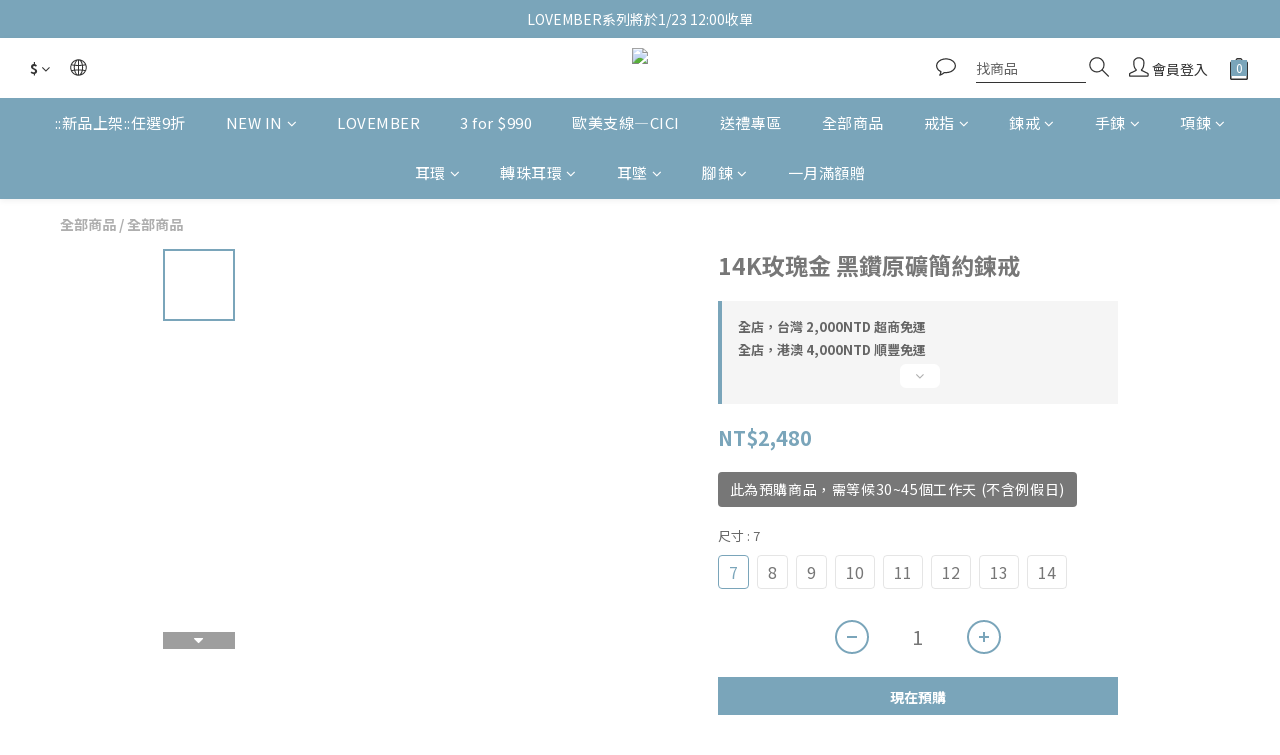

--- FILE ---
content_type: text/javascript; charset=utf-8
request_url: https://ecs.tagtoo.co/js/3741.js
body_size: 62323
content:
/*! For license information please see 3741.js.LICENSE.txt */
(()=>{var __webpack_modules__={14:(e,t,r)=>{"use strict";r.d(t,{w:()=>n});class n extends Function{constructor(e){return Object.setPrototypeOf(e,new.target.prototype)}}},26:(e,t,r)=>{var n=r(119);function i(){this._array=[],this._sorted=!0,this._last={generatedLine:-1,generatedColumn:0}}i.prototype.unsortedForEach=function(e,t){this._array.forEach(e,t)},i.prototype.add=function(e){var t,r,i,o,d,a;r=e,i=(t=this._last).generatedLine,o=r.generatedLine,d=t.generatedColumn,a=r.generatedColumn,o>i||o==i&&a>=d||n.compareByGeneratedPositionsInflated(t,r)<=0?(this._last=e,this._array.push(e)):(this._sorted=!1,this._array.push(e))},i.prototype.toArray=function(){return this._sorted||(this._array.sort(n.compareByGeneratedPositionsInflated),this._sorted=!0),this._array},t.P=i},36:(module,exports,__webpack_require__)=>{var __WEBPACK_AMD_DEFINE_RESULT__;(function(){"use strict";var ERROR="input is invalid type",WINDOW="object"==typeof window,root=WINDOW?window:{};root.JS_SHA256_NO_WINDOW&&(WINDOW=!1);var WEB_WORKER=!WINDOW&&"object"==typeof self,NODE_JS=!root.JS_SHA256_NO_NODE_JS&&"object"==typeof process&&process.versions&&process.versions.node;NODE_JS?root=__webpack_require__.g:WEB_WORKER&&(root=self);var COMMON_JS=!root.JS_SHA256_NO_COMMON_JS&&module.exports,AMD=__webpack_require__.amdO,ARRAY_BUFFER=!root.JS_SHA256_NO_ARRAY_BUFFER&&"undefined"!=typeof ArrayBuffer,HEX_CHARS="0123456789abcdef".split(""),EXTRA=[-2147483648,8388608,32768,128],SHIFT=[24,16,8,0],K=[1116352408,1899447441,3049323471,3921009573,961987163,1508970993,2453635748,2870763221,3624381080,310598401,607225278,1426881987,1925078388,2162078206,2614888103,3248222580,3835390401,4022224774,264347078,604807628,770255983,1249150122,1555081692,1996064986,2554220882,2821834349,2952996808,3210313671,3336571891,3584528711,113926993,338241895,666307205,773529912,1294757372,1396182291,1695183700,1986661051,2177026350,2456956037,2730485921,2820302411,3259730800,3345764771,3516065817,3600352804,4094571909,275423344,430227734,506948616,659060556,883997877,958139571,1322822218,1537002063,1747873779,1955562222,2024104815,2227730452,2361852424,2428436474,2756734187,3204031479,3329325298],OUTPUT_TYPES=["hex","array","digest","arrayBuffer"],blocks=[];!root.JS_SHA256_NO_NODE_JS&&Array.isArray||(Array.isArray=function(e){return"[object Array]"===Object.prototype.toString.call(e)}),!ARRAY_BUFFER||!root.JS_SHA256_NO_ARRAY_BUFFER_IS_VIEW&&ArrayBuffer.isView||(ArrayBuffer.isView=function(e){return"object"==typeof e&&e.buffer&&e.buffer.constructor===ArrayBuffer});var createOutputMethod=function(e,t){return function(r){return new Sha256(t,!0).update(r)[e]()}},createMethod=function(e){var t=createOutputMethod("hex",e);NODE_JS&&(t=nodeWrap(t,e)),t.create=function(){return new Sha256(e)},t.update=function(e){return t.create().update(e)};for(var r=0;r<OUTPUT_TYPES.length;++r){var n=OUTPUT_TYPES[r];t[n]=createOutputMethod(n,e)}return t},nodeWrap=function(method,is224){var crypto=eval("require('crypto')"),Buffer=eval("require('buffer').Buffer"),algorithm=is224?"sha224":"sha256",nodeMethod=function(e){if("string"==typeof e)return crypto.createHash(algorithm).update(e,"utf8").digest("hex");if(null==e)throw new Error(ERROR);return e.constructor===ArrayBuffer&&(e=new Uint8Array(e)),Array.isArray(e)||ArrayBuffer.isView(e)||e.constructor===Buffer?crypto.createHash(algorithm).update(new Buffer(e)).digest("hex"):method(e)};return nodeMethod},createHmacOutputMethod=function(e,t){return function(r,n){return new HmacSha256(r,t,!0).update(n)[e]()}},createHmacMethod=function(e){var t=createHmacOutputMethod("hex",e);t.create=function(t){return new HmacSha256(t,e)},t.update=function(e,r){return t.create(e).update(r)};for(var r=0;r<OUTPUT_TYPES.length;++r){var n=OUTPUT_TYPES[r];t[n]=createHmacOutputMethod(n,e)}return t};function Sha256(e,t){t?(blocks[0]=blocks[16]=blocks[1]=blocks[2]=blocks[3]=blocks[4]=blocks[5]=blocks[6]=blocks[7]=blocks[8]=blocks[9]=blocks[10]=blocks[11]=blocks[12]=blocks[13]=blocks[14]=blocks[15]=0,this.blocks=blocks):this.blocks=[0,0,0,0,0,0,0,0,0,0,0,0,0,0,0,0,0],e?(this.h0=3238371032,this.h1=914150663,this.h2=812702999,this.h3=4144912697,this.h4=4290775857,this.h5=1750603025,this.h6=1694076839,this.h7=3204075428):(this.h0=1779033703,this.h1=3144134277,this.h2=1013904242,this.h3=2773480762,this.h4=1359893119,this.h5=2600822924,this.h6=528734635,this.h7=1541459225),this.block=this.start=this.bytes=this.hBytes=0,this.finalized=this.hashed=!1,this.first=!0,this.is224=e}function HmacSha256(e,t,r){var n,i=typeof e;if("string"===i){var o,d=[],a=e.length,s=0;for(n=0;n<a;++n)(o=e.charCodeAt(n))<128?d[s++]=o:o<2048?(d[s++]=192|o>>6,d[s++]=128|63&o):o<55296||o>=57344?(d[s++]=224|o>>12,d[s++]=128|o>>6&63,d[s++]=128|63&o):(o=65536+((1023&o)<<10|1023&e.charCodeAt(++n)),d[s++]=240|o>>18,d[s++]=128|o>>12&63,d[s++]=128|o>>6&63,d[s++]=128|63&o);e=d}else{if("object"!==i)throw new Error(ERROR);if(null===e)throw new Error(ERROR);if(ARRAY_BUFFER&&e.constructor===ArrayBuffer)e=new Uint8Array(e);else if(!(Array.isArray(e)||ARRAY_BUFFER&&ArrayBuffer.isView(e)))throw new Error(ERROR)}e.length>64&&(e=new Sha256(t,!0).update(e).array());var c=[],u=[];for(n=0;n<64;++n){var l=e[n]||0;c[n]=92^l,u[n]=54^l}Sha256.call(this,t,r),this.update(u),this.oKeyPad=c,this.inner=!0,this.sharedMemory=r}Sha256.prototype.update=function(e){if(!this.finalized){var t,r=typeof e;if("string"!==r){if("object"!==r)throw new Error(ERROR);if(null===e)throw new Error(ERROR);if(ARRAY_BUFFER&&e.constructor===ArrayBuffer)e=new Uint8Array(e);else if(!(Array.isArray(e)||ARRAY_BUFFER&&ArrayBuffer.isView(e)))throw new Error(ERROR);t=!0}for(var n,i,o=0,d=e.length,a=this.blocks;o<d;){if(this.hashed&&(this.hashed=!1,a[0]=this.block,a[16]=a[1]=a[2]=a[3]=a[4]=a[5]=a[6]=a[7]=a[8]=a[9]=a[10]=a[11]=a[12]=a[13]=a[14]=a[15]=0),t)for(i=this.start;o<d&&i<64;++o)a[i>>2]|=e[o]<<SHIFT[3&i++];else for(i=this.start;o<d&&i<64;++o)(n=e.charCodeAt(o))<128?a[i>>2]|=n<<SHIFT[3&i++]:n<2048?(a[i>>2]|=(192|n>>6)<<SHIFT[3&i++],a[i>>2]|=(128|63&n)<<SHIFT[3&i++]):n<55296||n>=57344?(a[i>>2]|=(224|n>>12)<<SHIFT[3&i++],a[i>>2]|=(128|n>>6&63)<<SHIFT[3&i++],a[i>>2]|=(128|63&n)<<SHIFT[3&i++]):(n=65536+((1023&n)<<10|1023&e.charCodeAt(++o)),a[i>>2]|=(240|n>>18)<<SHIFT[3&i++],a[i>>2]|=(128|n>>12&63)<<SHIFT[3&i++],a[i>>2]|=(128|n>>6&63)<<SHIFT[3&i++],a[i>>2]|=(128|63&n)<<SHIFT[3&i++]);this.lastByteIndex=i,this.bytes+=i-this.start,i>=64?(this.block=a[16],this.start=i-64,this.hash(),this.hashed=!0):this.start=i}return this.bytes>4294967295&&(this.hBytes+=this.bytes/4294967296|0,this.bytes=this.bytes%4294967296),this}},Sha256.prototype.finalize=function(){if(!this.finalized){this.finalized=!0;var e=this.blocks,t=this.lastByteIndex;e[16]=this.block,e[t>>2]|=EXTRA[3&t],this.block=e[16],t>=56&&(this.hashed||this.hash(),e[0]=this.block,e[16]=e[1]=e[2]=e[3]=e[4]=e[5]=e[6]=e[7]=e[8]=e[9]=e[10]=e[11]=e[12]=e[13]=e[14]=e[15]=0),e[14]=this.hBytes<<3|this.bytes>>>29,e[15]=this.bytes<<3,this.hash()}},Sha256.prototype.hash=function(){var e,t,r,n,i,o,d,a,s,c=this.h0,u=this.h1,l=this.h2,$=this.h3,h=this.h4,p=this.h5,f=this.h6,g=this.h7,m=this.blocks;for(e=16;e<64;++e)t=((i=m[e-15])>>>7|i<<25)^(i>>>18|i<<14)^i>>>3,r=((i=m[e-2])>>>17|i<<15)^(i>>>19|i<<13)^i>>>10,m[e]=m[e-16]+t+m[e-7]+r|0;for(s=u&l,e=0;e<64;e+=4)this.first?(this.is224?(o=300032,g=(i=m[0]-1413257819)-150054599|0,$=i+24177077|0):(o=704751109,g=(i=m[0]-210244248)-1521486534|0,$=i+143694565|0),this.first=!1):(t=(c>>>2|c<<30)^(c>>>13|c<<19)^(c>>>22|c<<10),n=(o=c&u)^c&l^s,g=$+(i=g+(r=(h>>>6|h<<26)^(h>>>11|h<<21)^(h>>>25|h<<7))+(h&p^~h&f)+K[e]+m[e])|0,$=i+(t+n)|0),t=($>>>2|$<<30)^($>>>13|$<<19)^($>>>22|$<<10),n=(d=$&c)^$&u^o,f=l+(i=f+(r=(g>>>6|g<<26)^(g>>>11|g<<21)^(g>>>25|g<<7))+(g&h^~g&p)+K[e+1]+m[e+1])|0,t=((l=i+(t+n)|0)>>>2|l<<30)^(l>>>13|l<<19)^(l>>>22|l<<10),n=(a=l&$)^l&c^d,p=u+(i=p+(r=(f>>>6|f<<26)^(f>>>11|f<<21)^(f>>>25|f<<7))+(f&g^~f&h)+K[e+2]+m[e+2])|0,t=((u=i+(t+n)|0)>>>2|u<<30)^(u>>>13|u<<19)^(u>>>22|u<<10),n=(s=u&l)^u&$^a,h=c+(i=h+(r=(p>>>6|p<<26)^(p>>>11|p<<21)^(p>>>25|p<<7))+(p&f^~p&g)+K[e+3]+m[e+3])|0,c=i+(t+n)|0;this.h0=this.h0+c|0,this.h1=this.h1+u|0,this.h2=this.h2+l|0,this.h3=this.h3+$|0,this.h4=this.h4+h|0,this.h5=this.h5+p|0,this.h6=this.h6+f|0,this.h7=this.h7+g|0},Sha256.prototype.hex=function(){this.finalize();var e=this.h0,t=this.h1,r=this.h2,n=this.h3,i=this.h4,o=this.h5,d=this.h6,a=this.h7,s=HEX_CHARS[e>>28&15]+HEX_CHARS[e>>24&15]+HEX_CHARS[e>>20&15]+HEX_CHARS[e>>16&15]+HEX_CHARS[e>>12&15]+HEX_CHARS[e>>8&15]+HEX_CHARS[e>>4&15]+HEX_CHARS[15&e]+HEX_CHARS[t>>28&15]+HEX_CHARS[t>>24&15]+HEX_CHARS[t>>20&15]+HEX_CHARS[t>>16&15]+HEX_CHARS[t>>12&15]+HEX_CHARS[t>>8&15]+HEX_CHARS[t>>4&15]+HEX_CHARS[15&t]+HEX_CHARS[r>>28&15]+HEX_CHARS[r>>24&15]+HEX_CHARS[r>>20&15]+HEX_CHARS[r>>16&15]+HEX_CHARS[r>>12&15]+HEX_CHARS[r>>8&15]+HEX_CHARS[r>>4&15]+HEX_CHARS[15&r]+HEX_CHARS[n>>28&15]+HEX_CHARS[n>>24&15]+HEX_CHARS[n>>20&15]+HEX_CHARS[n>>16&15]+HEX_CHARS[n>>12&15]+HEX_CHARS[n>>8&15]+HEX_CHARS[n>>4&15]+HEX_CHARS[15&n]+HEX_CHARS[i>>28&15]+HEX_CHARS[i>>24&15]+HEX_CHARS[i>>20&15]+HEX_CHARS[i>>16&15]+HEX_CHARS[i>>12&15]+HEX_CHARS[i>>8&15]+HEX_CHARS[i>>4&15]+HEX_CHARS[15&i]+HEX_CHARS[o>>28&15]+HEX_CHARS[o>>24&15]+HEX_CHARS[o>>20&15]+HEX_CHARS[o>>16&15]+HEX_CHARS[o>>12&15]+HEX_CHARS[o>>8&15]+HEX_CHARS[o>>4&15]+HEX_CHARS[15&o]+HEX_CHARS[d>>28&15]+HEX_CHARS[d>>24&15]+HEX_CHARS[d>>20&15]+HEX_CHARS[d>>16&15]+HEX_CHARS[d>>12&15]+HEX_CHARS[d>>8&15]+HEX_CHARS[d>>4&15]+HEX_CHARS[15&d];return this.is224||(s+=HEX_CHARS[a>>28&15]+HEX_CHARS[a>>24&15]+HEX_CHARS[a>>20&15]+HEX_CHARS[a>>16&15]+HEX_CHARS[a>>12&15]+HEX_CHARS[a>>8&15]+HEX_CHARS[a>>4&15]+HEX_CHARS[15&a]),s},Sha256.prototype.toString=Sha256.prototype.hex,Sha256.prototype.digest=function(){this.finalize();var e=this.h0,t=this.h1,r=this.h2,n=this.h3,i=this.h4,o=this.h5,d=this.h6,a=this.h7,s=[e>>24&255,e>>16&255,e>>8&255,255&e,t>>24&255,t>>16&255,t>>8&255,255&t,r>>24&255,r>>16&255,r>>8&255,255&r,n>>24&255,n>>16&255,n>>8&255,255&n,i>>24&255,i>>16&255,i>>8&255,255&i,o>>24&255,o>>16&255,o>>8&255,255&o,d>>24&255,d>>16&255,d>>8&255,255&d];return this.is224||s.push(a>>24&255,a>>16&255,a>>8&255,255&a),s},Sha256.prototype.array=Sha256.prototype.digest,Sha256.prototype.arrayBuffer=function(){this.finalize();var e=new ArrayBuffer(this.is224?28:32),t=new DataView(e);return t.setUint32(0,this.h0),t.setUint32(4,this.h1),t.setUint32(8,this.h2),t.setUint32(12,this.h3),t.setUint32(16,this.h4),t.setUint32(20,this.h5),t.setUint32(24,this.h6),this.is224||t.setUint32(28,this.h7),e},HmacSha256.prototype=new Sha256,HmacSha256.prototype.finalize=function(){if(Sha256.prototype.finalize.call(this),this.inner){this.inner=!1;var e=this.array();Sha256.call(this,this.is224,this.sharedMemory),this.update(this.oKeyPad),this.update(e),Sha256.prototype.finalize.call(this)}};var exports=createMethod();exports.sha256=exports,exports.sha224=createMethod(!0),exports.sha256.hmac=createHmacMethod(),exports.sha224.hmac=createHmacMethod(!0),COMMON_JS?module.exports=exports:(root.sha256=exports.sha256,root.sha224=exports.sha224,AMD&&(__WEBPACK_AMD_DEFINE_RESULT__=function(){return exports}.call(exports,__webpack_require__,exports,module),void 0===__WEBPACK_AMD_DEFINE_RESULT__||(module.exports=__WEBPACK_AMD_DEFINE_RESULT__)))})()},46:(e,t,r)=>{var n={"./facebook":593,"./facebook/":593,"./facebook/index":593,"./facebook/index.js":593,"./facebook/packer":341,"./facebook/packer.js":341,"./facebook/tracker":933,"./facebook/tracker.js":933,"./google":351,"./google/":351,"./google/index":351,"./google/index.js":351,"./google/tracker":150,"./google/tracker.js":150,"./google/utils":547,"./google/utils.js":547,"./pinterest":209,"./pinterest/":209,"./pinterest/index":209,"./pinterest/index.js":209,"./pinterest/tracker":677,"./pinterest/tracker.js":677,"./unitrack":520,"./unitrack/":520,"./unitrack/index":520,"./unitrack/index.js":520,"./unitrack/tracker":448,"./unitrack/tracker.js":448};function i(e){var t=o(e);return r(t)}function o(e){if(!r.o(n,e)){var t=new Error("Cannot find module '"+e+"'");throw t.code="MODULE_NOT_FOUND",t}return n[e]}i.keys=function(){return Object.keys(n)},i.resolve=o,e.exports=i,i.id=46},73:(e,t,r)=>{"use strict";r.d(t,{Y:()=>o,o:()=>i});var n=r(359);function i(e,t){let r={...e};return t?.constructor===Object?r={...r,...t}:t?.constructor===Array?Object.entries(r).forEach(([e,n])=>{const i=n.match(/^\$(\d+)$/)?.pop();i&&(r[e]=t[Number(i)-1])}):t?.constructor===String?Object.entries(r).forEach(([e,n])=>{"$1"===n&&(r[e]=t.toString())}):t?(r.value=t.value||t.total||t.subtotal||1,r.currency=t.currency,r.id=t.id||t.orderId,Object.prototype.hasOwnProperty.call(t,"cwcdPack")&&(r.cwcdPack=t.cwcdPack)):(r.category=`${window.tagtoo_advertiser_id}:Event`,r.label=r.label??r.action,r.value=1,r.id=Date.now().toString()),r}const o=(e,t)=>{if(e.length<=t)return e;const r=e.toString().match(/product:/)?e.split("product:").pop().slice(-t):e;return n.A.warn(`The sku '${e}' exceeds the maximum length of ${t} characters. It has been truncated to '${r}'.`),r}},119:(e,t)=>{t.getArg=function(e,t,r){if(t in e)return e[t];if(3===arguments.length)return r;throw new Error('"'+t+'" is a required argument.')};var r=/^(?:([\w+\-.]+):)?\/\/(?:(\w+:\w+)@)?([\w.]*)(?::(\d+))?(\S*)$/,n=/^data:.+\,.+$/;function i(e){var t=e.match(r);return t?{scheme:t[1],auth:t[2],host:t[3],port:t[4],path:t[5]}:null}function o(e){var t="";return e.scheme&&(t+=e.scheme+":"),t+="//",e.auth&&(t+=e.auth+"@"),e.host&&(t+=e.host),e.port&&(t+=":"+e.port),e.path&&(t+=e.path),t}function d(e){var r=e,n=i(e);if(n){if(!n.path)return e;r=n.path}for(var d,a=t.isAbsolute(r),s=r.split(/\/+/),c=0,u=s.length-1;u>=0;u--)"."===(d=s[u])?s.splice(u,1):".."===d?c++:c>0&&(""===d?(s.splice(u+1,c),c=0):(s.splice(u,2),c--));return""===(r=s.join("/"))&&(r=a?"/":"."),n?(n.path=r,o(n)):r}t.urlParse=i,t.urlGenerate=o,t.normalize=d,t.join=function(e,t){""===e&&(e="."),""===t&&(t=".");var r=i(t),a=i(e);if(a&&(e=a.path||"/"),r&&!r.scheme)return a&&(r.scheme=a.scheme),o(r);if(r||t.match(n))return t;if(a&&!a.host&&!a.path)return a.host=t,o(a);var s="/"===t.charAt(0)?t:d(e.replace(/\/+$/,"")+"/"+t);return a?(a.path=s,o(a)):s},t.isAbsolute=function(e){return"/"===e.charAt(0)||!!e.match(r)},t.relative=function(e,t){""===e&&(e="."),e=e.replace(/\/$/,"");for(var r=0;0!==t.indexOf(e+"/");){var n=e.lastIndexOf("/");if(n<0)return t;if((e=e.slice(0,n)).match(/^([^\/]+:\/)?\/*$/))return t;++r}return Array(r+1).join("../")+t.substr(e.length+1)};var a=!("__proto__"in Object.create(null));function s(e){return e}function c(e){if(!e)return!1;var t=e.length;if(t<9)return!1;if(95!==e.charCodeAt(t-1)||95!==e.charCodeAt(t-2)||111!==e.charCodeAt(t-3)||116!==e.charCodeAt(t-4)||111!==e.charCodeAt(t-5)||114!==e.charCodeAt(t-6)||112!==e.charCodeAt(t-7)||95!==e.charCodeAt(t-8)||95!==e.charCodeAt(t-9))return!1;for(var r=t-10;r>=0;r--)if(36!==e.charCodeAt(r))return!1;return!0}function u(e,t){return e===t?0:e>t?1:-1}t.toSetString=a?s:function(e){return c(e)?"$"+e:e},t.fromSetString=a?s:function(e){return c(e)?e.slice(1):e},t.compareByOriginalPositions=function(e,t,r){var n=e.source-t.source;return 0!==n||0!==(n=e.originalLine-t.originalLine)||0!==(n=e.originalColumn-t.originalColumn)||r||0!==(n=e.generatedColumn-t.generatedColumn)||0!==(n=e.generatedLine-t.generatedLine)?n:e.name-t.name},t.compareByGeneratedPositionsDeflated=function(e,t,r){var n=e.generatedLine-t.generatedLine;return 0!==n||0!==(n=e.generatedColumn-t.generatedColumn)||r||0!==(n=e.source-t.source)||0!==(n=e.originalLine-t.originalLine)||0!==(n=e.originalColumn-t.originalColumn)?n:e.name-t.name},t.compareByGeneratedPositionsInflated=function(e,t){var r=e.generatedLine-t.generatedLine;return 0!==r||0!==(r=e.generatedColumn-t.generatedColumn)||0!==(r=u(e.source,t.source))||0!==(r=e.originalLine-t.originalLine)||0!==(r=e.originalColumn-t.originalColumn)?r:u(e.name,t.name)}},150:(e,t,r)=>{"use strict";r.r(t),r.d(t,{default:()=>o});var n=r(586),i=r(227);const o=class{constructor(e={}){this.trackIds={},this.remarketingTypes=e.remarketingTypes||[],this.defaultCurrency=e.currency||"TWD",this.sendEnhancedConversion=e.sendEnhancedConversion||!1,this.standardEventNamePrefix=e.standardEventNamePrefix||"",this.cookie_domain=e.cookie_domain||"",this.cookie_flags=e.cookie_flags||""}init(e,t={}){!function(e){const t=!(!window.gtag||!document.querySelector('script[src*="/gtag/js"]'));(0,i.vF)(`gtag has been installed: ${t}`),t||(window.dataLayer=window.dataLayer||[],(0,n.Fl)(`https://www.googletagmanager.com/gtag/js?id=${e}`,{async:!0,defer:!1}),window.gtag=function(){dataLayer.push(arguments)},gtag("js",new Date),(0,i.vF)("install gtag"))}(e);const r=e.match(/^\w+/).pop().toLocaleLowerCase();t.groups||=`tagtoo_${r}`,this.cookie_domain&&(t.cookie_domain=this.cookie_domain),this.cookie_flags&&(t.cookie_flags=this.cookie_flags),this.trackIds[r]||=[],this.trackIds[r].push(e),this.config(e,t)}config(e,t){gtag("config",e,t),(0,i.vF)(`send: gtag('config', ${JSON.stringify(e)}, ${JSON.stringify(t)})`)}configUA(e){this.trackIds.ua?.forEach(t=>{this.config(t,e)})}configGA4(e){this.trackIds.g?.forEach(t=>{this.config(t,e)})}event(e,t){const r=`${this.standardEventNamePrefix}${e}`;gtag("event",r,t),(0,i.vF)(`send gtag event '${r}' to ${JSON.stringify(t.send_to)}`),(0,i.vF)(t)}sendAdsEvent(e,t){const r={...t};r.send_to||=this.trackIds.aw,r.send_to?.length&&(this.remarketingTypes.length&&r.items?.length&&(r.items=this.remarketingTypes.flatMap(e=>r.items.map(t=>({...t,google_business_vertical:e})))),r.currency||=this.defaultCurrency,this.event(e,r))}sendGA4Event(e,t){const r={...t};r.send_to||=this.trackIds.g,r.send_to?.length&&(r.currency||=this.defaultCurrency,this.event(e,r))}sendUAEvent(e,t){const r={...t};r.send_to||=this.trackIds.ua,r.send_to?.length&&(r.currency||=this.defaultCurrency,this.event(e,r))}set(e,t){gtag("set",e,t),(0,i.vF)(`send: gtag('set', ${JSON.stringify(e)}, ${JSON.stringify(t)})`)}sendGA4UserDataEvent(e,t){this.set(e,t)}}},176:(e,t,r)=>{"use strict";r.d(t,{l9:()=>g,$q:()=>p});var n=r(227);class i{constructor(e){this._uriType="href",this._type=e,this.negative=!1}get _target(){return window.location[this._uriType]}_decorate(e){const t=this.negative?!(this.negative=!1)&&function(){return!e()}:e;return t.type={[this._type]:1},t.and=t=>{const r=this._decorate(()=>e()&&t());return r.type={...t.type,...e.type},r},t.or=t=>{const r=this._decorate(()=>e()||t());return r.type={...t.type,...e.type},r},t}get not(){return this.negative=!0,this}eq(e){return this._decorate(()=>this._target===e)}contains(e){return this._decorate(()=>-1!==this._target.indexOf(e))}match(e){return this._decorate(()=>!!this._target.match(e))}exists(){return this._decorate(()=>!!this._target)}}class o extends i{}class d extends i{constructor(...e){super(...e),this._uriType="hostname"}}class a extends i{constructor(...e){super(...e),this._uriType="pathname"}}class s extends i{constructor(...e){super(...e),this._uriType="search"}}class c extends i{constructor(e,t){super(e),this._key=t}get _target(){const e=window.location.search.match(`${this._key}=([^&]+)`);return e?e.pop():null}}class u extends i{constructor(...e){super(...e),this._uriType="hash"}}class l extends i{get _target(){return window.referrer||window.document.referrer}}class $ extends i{constructor(e,t){super(e),this._fn=t}get _target(){return this._fn()}}class h{constructor(){this.type="pageView"}get all(){const e=()=>!0;return e.type={[this.type]:1},e}get link(){return new o(this.type)}get host(){return new d(this.type)}get path(){return new a(this.type)}get search(){return new s(this.type)}get hash(){return new u(this.type)}get referrer(){return new l(this.type)}query(e){return new c(this.type,e)}build(e){return new $(this.type,e)}}const p=new class extends h{},f=(new class extends h{constructor(...e){super(...e),this.type="domReady"}},new class extends h{constructor(...e){super(...e),this.type="windowLoad"}},new class extends h{constructor(...e){super(...e),this.type="hashChange"}},new class extends h{constructor(...e){super(...e),this.type="routeChange"}},"_tg_routeChange");class g{constructor(){this.hasBeenRun=!1,this.pageViewEvents=[],this.domReadyEvents=[],this.windowLoadEvents=[],this.hashChangeEvents=[],this.routeChangeEvents=[]}static createRouteChangeEvent(e){if(!/^(push|replace)State$/.test(e)||!history[e])return n.vF.error("Invalid method"),!1;if(window.history[e]._c)return n.vF.info(`${e} has benn modified`),!1;const t=new Event(f),r=window.history[e];return window.history[e]=function(){window.referrer=window.location.href;const e=r.apply(window.history,arguments);return window.dispatchEvent(t),e},window.history[e]._c=1,!0}checkWindowLoaded(){return window.performance?window.performance.timing.loadEventEnd>0:"complete"===document.readyState}register(e){const t=Object.keys(e.trigger.type);t.includes("routeChange")&&!t.includes("pageView")&&t.push("pageView"),t.forEach(t=>{const r=`${t}Events`;this[r].push(e),this[r].sort((e,t)=>t.priority-e.priority)})}runPageViewEvents(){this.pageViewEvents.forEach(e=>{e.trigger()&&e.run()})}runDomReadyEvents(){this.domReadyEvents.forEach(e=>{"loading"===document.readyState?document.addEventListener("DOMContentLoaded",()=>{e.trigger()&&e.run()}):e.trigger()&&e.run()})}runWindowLoadEvents(){this.windowLoadEvents.forEach(e=>{this.checkWindowLoaded()&&e.trigger()?e.run():window.addEventListener("load",()=>{e.trigger()&&e.run()})})}runHashChangeEvents(){window.addEventListener("hashchange",()=>{this.hashChangeEvents.forEach(e=>{e.trigger()&&e.run()})})}runRouteChangeEvents(){window.addEventListener(f,()=>{this.routeChangeEvents.forEach(e=>{e.trigger()&&e.run()})})}autoRun(){this.hasBeenRun||(Object.getOwnPropertyNames(Object.getPrototypeOf(this)).filter(e=>/^run/.test(e)).forEach(e=>{this[e]()}),this.hasBeenRun=!0)}}},209:(e,t,r)=>{"use strict";r.r(t),r.d(t,{pinterest:()=>d});var n=r(677),i=r(887),o=r(73);class d extends i.A{constructor(e){super(),this.name="pinterest",this.tracker=new n.default(e)}PinterestItem(e){const t=e.toPinterest();if(e.isProduct){const r=(0,o.Y)(e.get("sku"),100);return{...t,sku:r}}if(e.isCart){const e=t.skus.map(e=>(0,o.Y)(e,100));return{...t,skus:e}}return t}addPaymentInfo(e){e.isCart&&(e=this.PinterestItem(e),this.tracker.addPaymentInfo(e.orderId,e.value,e.currency,e.skus,e.names,e.values,e.qtys))}addToCart(e){e.isProduct&&(e=this.PinterestItem(e),this.tracker.addToCart(e.sku,e.name,e.value,e.currency,e.category,e.quantity))}addToWishlist(e){e.isProduct&&(e=this.PinterestItem(e),this.tracker.addToWishlist(e.sku,e.name,e.value,e.currency,e.category))}checkout(e){e.isCart&&(e=this.PinterestItem(e),this.tracker.initiateCheckout(e.orderId,e.value,e.orderQuantity,e.currency,e.skus,e.names,e.values,e.qtys))}event(e){this.checkEventData(e)&&this.tracker.event(...e)}customEvent(e){this.checkCustomEventData(e)&&this.tracker.event(e.action,e)}init(e){e.pinterest?.trackIds?.forEach(e=>{this.tracker.init(...e)})}lead(e){this.tracker.lead(e.leadType)}pageView(){this.tracker.pageView()}purchase(e){e.isCart&&this.fulfillEmtpyCart(e)&&(e=this.PinterestItem(e),this.tracker.checkout(e.orderId,e.value,e.orderQuantity,e.currency,e.skus,e.names,e.values,e.qtys))}register(){this.tracker.signup()}search(e){this.tracker.search(e.toString())}viewItem(e){e.isProduct&&(e=this.PinterestItem(e),this.tracker.viewContent(e.sku,e.name,e.value,e.currency,e.category))}viewCategory(){this.tracker.viewCategory()}watchVideo(e){this.tracker.watchVideo(e.videoTitle)}subscribe(e){this.tracker.subscribe(e.value,e.currency)}custom(e){this.tracker.custom(e)}}},221:(e,t)=>{function r(e,t,r){var n=e[t];e[t]=e[r],e[r]=n}function n(e,t,i,o){if(i<o){var d=i-1;r(e,(u=i,l=o,Math.round(u+Math.random()*(l-u))),o);for(var a=e[o],s=i;s<o;s++)t(e[s],a)<=0&&r(e,d+=1,s);r(e,d+1,s);var c=d+1;n(e,t,i,c-1),n(e,t,c+1,o)}var u,l}t.g=function(e,t){n(e,t,0,e.length-1)}},227:(e,t,r)=>{"use strict";r.d(t,{TS:()=>n,Jh:()=>o,vF:()=>i.A});const n=class{constructor(e){this.currency="TWD",this.tagtoo={},this._events={},Object.entries(e).forEach(([e,t])=>{this[e]=t})}get events(){return this._events}set events(e){e.isEvent&&(this._events[e.name]=e)}get trackerConfig(){const e={};return"facebook,google,pinterest,unitrack".split(",").forEach(t=>{this[t]&&(e[t]={currency:this.currency,...this[t]})}),["conversions","customEvents"].forEach(t=>{this[t]&&(e[t]=this[t])}),Object.keys(e).length?e:null}};var i=r(359);const o=class{constructor(e){this.name=e.name,this.trigger=e.trigger,this.runOnce=e.runOnce??!0,this.priority=e.priority||0,this.delay=e.delay||1,this.fn=e.fn,this.hasBeenRun=!1}get isEvent(){return!0}run(){this.runOnce&&this.hasBeenRun?i.A.warn(`Event ${this.name} has been run`):setTimeout(()=>{try{this.fn(...arguments),this.hasBeenRun=!0}catch(e){i.A.error(e),e.stack=`Event: ${this.name}\n${e.stack}`,e.action=this.name,i.A.report(e)}},this.delay)}}},237:(e,t,r)=>{"use strict";r.d(t,{A:()=>k});var n=r(14),i=r(227),o=r(73);const d="facebook,google,pinterest,unitrack".split(","),a={};d.forEach(e=>{a[e]=r(46)("./"+e+"/index.js")[e]});const s=a;var c=r(940);function u(e,t){"function"==typeof window[e]?window[e](...t):setTimeout(()=>{u(e,t)},3e3)}function l(e,t){if(!{}.hasOwnProperty.call(e,t))throw new TypeError("attempted to use private field on non-instance");return e}var $=0;function h(e){return"__private_"+$+++"_"+e}var p=h("resolvers"),f=h("conversions"),g=h("customs"),m=h("registerResolvers"),y=h("registerConversions"),v=h("registerCustomEvents");class _ extends n.w{constructor(){super(function e(){const t=(0,c.A)(),r=e.get(arguments[0]),[n,o]=r?[].slice.call(arguments,1):arguments;return(0,i.vF)(`fire ${r?.name||"all"} ${n} (${t})`),(0,i.vF)(o),e.resolve(r,n,o,t),t}),Object.defineProperty(this,v,{value:C}),Object.defineProperty(this,y,{value:w}),Object.defineProperty(this,m,{value:b}),Object.defineProperty(this,p,{writable:!0,value:void 0}),Object.defineProperty(this,f,{writable:!0,value:void 0}),Object.defineProperty(this,g,{writable:!0,value:void 0}),l(this,p)[p]=[],l(this,f)[f]={},l(this,g)[g]={}}resolve(e,t,r={},n){if(e){if(e[t]?.call(e,r),t in l(this,f)[f]&&l(this,f)[f][t].forEach(n=>{const d=(0,o.o)(n,r);e.conversion?.call(e,d),(0,i.vF)(`fire ${e.name} ${t} conversion`)}),t in l(this,g)[g]){const n=(0,o.o)(l(this,g)[g][t],r);e.customEvent?.call(e,n),(0,i.vF)(`fire ${e.name} ${t} event`)}}else if((r=r.constructor===String?new String(r):r)._eventId=n,"init"===t&&(l(this,m)[m](r),l(this,y)[y](r),l(this,v)[v](r),(0,i.vF)("complete initializing tracker")),l(this,p)[p].forEach(e=>{if(e[t])try{e[t](r),(0,i.vF)(`fire ${e.name} ${t} event`)}catch(e){i.vF.report(e)}}),t in l(this,f)[f]&&l(this,f)[f][t].forEach(e=>{const n=(0,o.o)(e,r);l(this,p)[p].forEach(e=>{e.conversion?.call(e,n),(0,i.vF)(`fire ${e.name} ${t} conversion`)})}),t in l(this,g)[g]){const e=(0,o.o)(l(this,g)[g][t],r);l(this,p)[p].forEach(r=>{r.customEvent?.call(r,e),(0,i.vF)(`fire ${r.name} ${t} event`)})}}get(e){return l(this,p)[p].find(t=>t.name===e)}}function b(e){Object.entries(s).forEach(([t,r])=>{e[t]&&l(this,p)[p].push(new r(e[t]))})}function w(e){e.conversions?.forEach(e=>{const t=e.action;l(this,f)[f][t]=l(this,f)[f][t]||[],l(this,f)[f][t].push(e),(0,i.vF)(`register conversions: ${t}`),"pageView"===t&&e.google&&u("gtag",["event","conversion",{send_to:e.google}])})}function C(e){e.customEvents?.forEach(e=>{const t=e.action;l(this,g)[g][t]={category:"engagement",...e},(0,i.vF)(`register custom event: ${t}`)})}const k=new _},328:(e,t)=>{var r="ABCDEFGHIJKLMNOPQRSTUVWXYZabcdefghijklmnopqrstuvwxyz0123456789+/".split("");t.encode=function(e){if(0<=e&&e<r.length)return r[e];throw new TypeError("Must be between 0 and 63: "+e)},t.decode=function(e){return 65<=e&&e<=90?e-65:97<=e&&e<=122?e-97+26:48<=e&&e<=57?e-48+52:43==e?62:47==e?63:-1}},341:(e,t,r)=>{"use strict";r.r(t),r.d(t,{default:()=>s});var n=r(455),i=r(374);function o(e){return i.A.get(`${n.A}/${t=e,btoa(Symbol(t).toString()).replace(/=+$/,"")}`,{}).value;var t}const d=i.A.take("cookie");function a(e,t){const r=location.hostname.replace(n.A,"").split(".").length;d.setItem(e,`fb.${r}.${Date.now()}.${t}`,7776e3)}const s=new class{constructor(){this.pixelVersion="2.9.44",this.initialTime=Date.now(),this.location=document.location.href,this.referrer=document.referrer,this.useIframe=window.top!==window,this.screenHeight=window.outerHeight,this.screenWidth=window.outerWidth,this.reliable="stable",this.requestMethod="GET",d.hasKey("_fbp")||a("_fbp",Math.round(2147483647*Math.random())),/fbclid/.test(location.search)&&!d.hasKey("_fbc")&&a("_fbc",location.search.match(/fbclid=([^&]+)/).pop())}get basicData(){return[["dl",this.location],["rl",this.referrer],["if",this.useIframe],["ts",Date.now()],["sw",this.screenWidth],["sh",this.screenHeight],["v",this.pixelVersion],["r",this.reliable],["fbp",d.getItem("_fbp")],["fbc",d.getItem("_fbc")],["it",this.initialTime],["rqm",this.requestMethod]].filter(([,e])=>null!=e)}get userData(){return[["em","email"],["ph","phone"],["gd","gender"],["db","birthday"],["ln","lastName"],["fn","firstName"],["ct","city"],["country","country"]].map(([e,t])=>[`ud[${e}]`,o(t)]).filter(([,e])=>Boolean(e))}pack(e,t,r={}){const n=[["id",e],["ev",t],...this.basicData,...this.userData];return Object.entries(r).forEach(([e,t])=>{(t||0===t)&&n.push([`cd[${e}]`,"string"==typeof t?t:JSON.stringify(t)])}),n.map(([e,t])=>`${e}=${encodeURIComponent(t)}`).join("&")}}},351:(e,t,r)=>{"use strict";r.r(t),r.d(t,{google:()=>Ze});var n=r(150),i=r(887),o=r(940),d=r(237),a=r(359),s=r(36);const c=function(e){if(!e)return null;const t=s.sha256.create();return t.update(e),t.hex()};var u=r(547),l=r(73);const $={version:4,country_calling_codes:{1:["US","AG","AI","AS","BB","BM","BS","CA","DM","DO","GD","GU","JM","KN","KY","LC","MP","MS","PR","SX","TC","TT","VC","VG","VI"],7:["RU","KZ"],20:["EG"],27:["ZA"],30:["GR"],31:["NL"],32:["BE"],33:["FR"],34:["ES"],36:["HU"],39:["IT","VA"],40:["RO"],41:["CH"],43:["AT"],44:["GB","GG","IM","JE"],45:["DK"],46:["SE"],47:["NO","SJ"],48:["PL"],49:["DE"],51:["PE"],52:["MX"],53:["CU"],54:["AR"],55:["BR"],56:["CL"],57:["CO"],58:["VE"],60:["MY"],61:["AU","CC","CX"],62:["ID"],63:["PH"],64:["NZ"],65:["SG"],66:["TH"],81:["JP"],82:["KR"],84:["VN"],86:["CN"],90:["TR"],91:["IN"],92:["PK"],93:["AF"],94:["LK"],95:["MM"],98:["IR"],211:["SS"],212:["MA","EH"],213:["DZ"],216:["TN"],218:["LY"],220:["GM"],221:["SN"],222:["MR"],223:["ML"],224:["GN"],225:["CI"],226:["BF"],227:["NE"],228:["TG"],229:["BJ"],230:["MU"],231:["LR"],232:["SL"],233:["GH"],234:["NG"],235:["TD"],236:["CF"],237:["CM"],238:["CV"],239:["ST"],240:["GQ"],241:["GA"],242:["CG"],243:["CD"],244:["AO"],245:["GW"],246:["IO"],247:["AC"],248:["SC"],249:["SD"],250:["RW"],251:["ET"],252:["SO"],253:["DJ"],254:["KE"],255:["TZ"],256:["UG"],257:["BI"],258:["MZ"],260:["ZM"],261:["MG"],262:["RE","YT"],263:["ZW"],264:["NA"],265:["MW"],266:["LS"],267:["BW"],268:["SZ"],269:["KM"],290:["SH","TA"],291:["ER"],297:["AW"],298:["FO"],299:["GL"],350:["GI"],351:["PT"],352:["LU"],353:["IE"],354:["IS"],355:["AL"],356:["MT"],357:["CY"],358:["FI","AX"],359:["BG"],370:["LT"],371:["LV"],372:["EE"],373:["MD"],374:["AM"],375:["BY"],376:["AD"],377:["MC"],378:["SM"],380:["UA"],381:["RS"],382:["ME"],383:["XK"],385:["HR"],386:["SI"],387:["BA"],389:["MK"],420:["CZ"],421:["SK"],423:["LI"],500:["FK"],501:["BZ"],502:["GT"],503:["SV"],504:["HN"],505:["NI"],506:["CR"],507:["PA"],508:["PM"],509:["HT"],590:["GP","BL","MF"],591:["BO"],592:["GY"],593:["EC"],594:["GF"],595:["PY"],596:["MQ"],597:["SR"],598:["UY"],599:["CW","BQ"],670:["TL"],672:["NF"],673:["BN"],674:["NR"],675:["PG"],676:["TO"],677:["SB"],678:["VU"],679:["FJ"],680:["PW"],681:["WF"],682:["CK"],683:["NU"],685:["WS"],686:["KI"],687:["NC"],688:["TV"],689:["PF"],690:["TK"],691:["FM"],692:["MH"],850:["KP"],852:["HK"],853:["MO"],855:["KH"],856:["LA"],880:["BD"],886:["TW"],960:["MV"],961:["LB"],962:["JO"],963:["SY"],964:["IQ"],965:["KW"],966:["SA"],967:["YE"],968:["OM"],970:["PS"],971:["AE"],972:["IL"],973:["BH"],974:["QA"],975:["BT"],976:["MN"],977:["NP"],992:["TJ"],993:["TM"],994:["AZ"],995:["GE"],996:["KG"],998:["UZ"]},countries:{AC:["247","00","(?:[01589]\\d|[46])\\d{4}",[5,6]],AD:["376","00","(?:1|6\\d)\\d{7}|[135-9]\\d{5}",[6,8,9],[["(\\d{3})(\\d{3})","$1 $2",["[135-9]"]],["(\\d{4})(\\d{4})","$1 $2",["1"]],["(\\d{3})(\\d{3})(\\d{3})","$1 $2 $3",["6"]]]],AE:["971","00","(?:[4-7]\\d|9[0-689])\\d{7}|800\\d{2,9}|[2-4679]\\d{7}",[5,6,7,8,9,10,11,12],[["(\\d{3})(\\d{2,9})","$1 $2",["60|8"]],["(\\d)(\\d{3})(\\d{4})","$1 $2 $3",["[236]|[479][2-8]"],"0$1"],["(\\d{3})(\\d)(\\d{5})","$1 $2 $3",["[479]"]],["(\\d{2})(\\d{3})(\\d{4})","$1 $2 $3",["5"],"0$1"]],"0"],AF:["93","00","[2-7]\\d{8}",[9],[["(\\d{2})(\\d{3})(\\d{4})","$1 $2 $3",["[2-7]"],"0$1"]],"0"],AG:["1","011","(?:268|[58]\\d\\d|900)\\d{7}",[10],0,"1",0,"([457]\\d{6})$|1","268$1",0,"268"],AI:["1","011","(?:264|[58]\\d\\d|900)\\d{7}",[10],0,"1",0,"([2457]\\d{6})$|1","264$1",0,"264"],AL:["355","00","(?:700\\d\\d|900)\\d{3}|8\\d{5,7}|(?:[2-5]|6\\d)\\d{7}",[6,7,8,9],[["(\\d{3})(\\d{3,4})","$1 $2",["80|9"],"0$1"],["(\\d)(\\d{3})(\\d{4})","$1 $2 $3",["4[2-6]"],"0$1"],["(\\d{2})(\\d{3})(\\d{3})","$1 $2 $3",["[2358][2-5]|4"],"0$1"],["(\\d{3})(\\d{5})","$1 $2",["[23578]"],"0$1"],["(\\d{2})(\\d{3})(\\d{4})","$1 $2 $3",["6"],"0$1"]],"0"],AM:["374","00","(?:[1-489]\\d|55|60|77)\\d{6}",[8],[["(\\d{3})(\\d{2})(\\d{3})","$1 $2 $3",["[89]0"],"0 $1"],["(\\d{3})(\\d{5})","$1 $2",["2|3[12]"],"(0$1)"],["(\\d{2})(\\d{6})","$1 $2",["1|47"],"(0$1)"],["(\\d{2})(\\d{6})","$1 $2",["[3-9]"],"0$1"]],"0"],AO:["244","00","[29]\\d{8}",[9],[["(\\d{3})(\\d{3})(\\d{3})","$1 $2 $3",["[29]"]]]],AR:["54","00","(?:11|[89]\\d\\d)\\d{8}|[2368]\\d{9}",[10,11],[["(\\d{4})(\\d{2})(\\d{4})","$1 $2-$3",["2(?:2[024-9]|3[0-59]|47|6[245]|9[02-8])|3(?:3[28]|4[03-9]|5[2-46-8]|7[1-578]|8[2-9])","2(?:[23]02|6(?:[25]|4[6-8])|9(?:[02356]|4[02568]|72|8[23]))|3(?:3[28]|4(?:[04679]|3[5-8]|5[4-68]|8[2379])|5(?:[2467]|3[237]|8[2-5])|7[1-578]|8(?:[2469]|3[2578]|5[4-8]|7[36-8]|8[5-8]))|2(?:2[24-9]|3[1-59]|47)","2(?:[23]02|6(?:[25]|4(?:64|[78]))|9(?:[02356]|4(?:[0268]|5[2-6])|72|8[23]))|3(?:3[28]|4(?:[04679]|3[78]|5(?:4[46]|8)|8[2379])|5(?:[2467]|3[237]|8[23])|7[1-578]|8(?:[2469]|3[278]|5[56][46]|86[3-6]))|2(?:2[24-9]|3[1-59]|47)|38(?:[58][78]|7[378])|3(?:4[35][56]|58[45]|8(?:[38]5|54|76))[4-6]","2(?:[23]02|6(?:[25]|4(?:64|[78]))|9(?:[02356]|4(?:[0268]|5[2-6])|72|8[23]))|3(?:3[28]|4(?:[04679]|3(?:5(?:4[0-25689]|[56])|[78])|58|8[2379])|5(?:[2467]|3[237]|8(?:[23]|4(?:[45]|60)|5(?:4[0-39]|5|64)))|7[1-578]|8(?:[2469]|3[278]|54(?:4|5[13-7]|6[89])|86[3-6]))|2(?:2[24-9]|3[1-59]|47)|38(?:[58][78]|7[378])|3(?:454|85[56])[46]|3(?:4(?:36|5[56])|8(?:[38]5|76))[4-6]"],"0$1",1],["(\\d{2})(\\d{4})(\\d{4})","$1 $2-$3",["1"],"0$1",1],["(\\d{3})(\\d{3})(\\d{4})","$1-$2-$3",["[68]"],"0$1"],["(\\d{3})(\\d{3})(\\d{4})","$1 $2-$3",["[23]"],"0$1",1],["(\\d)(\\d{4})(\\d{2})(\\d{4})","$2 15-$3-$4",["9(?:2[2-469]|3[3-578])","9(?:2(?:2[024-9]|3[0-59]|47|6[245]|9[02-8])|3(?:3[28]|4[03-9]|5[2-46-8]|7[1-578]|8[2-9]))","9(?:2(?:[23]02|6(?:[25]|4[6-8])|9(?:[02356]|4[02568]|72|8[23]))|3(?:3[28]|4(?:[04679]|3[5-8]|5[4-68]|8[2379])|5(?:[2467]|3[237]|8[2-5])|7[1-578]|8(?:[2469]|3[2578]|5[4-8]|7[36-8]|8[5-8])))|92(?:2[24-9]|3[1-59]|47)","9(?:2(?:[23]02|6(?:[25]|4(?:64|[78]))|9(?:[02356]|4(?:[0268]|5[2-6])|72|8[23]))|3(?:3[28]|4(?:[04679]|3[78]|5(?:4[46]|8)|8[2379])|5(?:[2467]|3[237]|8[23])|7[1-578]|8(?:[2469]|3[278]|5(?:[56][46]|[78])|7[378]|8(?:6[3-6]|[78]))))|92(?:2[24-9]|3[1-59]|47)|93(?:4[35][56]|58[45]|8(?:[38]5|54|76))[4-6]","9(?:2(?:[23]02|6(?:[25]|4(?:64|[78]))|9(?:[02356]|4(?:[0268]|5[2-6])|72|8[23]))|3(?:3[28]|4(?:[04679]|3(?:5(?:4[0-25689]|[56])|[78])|5(?:4[46]|8)|8[2379])|5(?:[2467]|3[237]|8(?:[23]|4(?:[45]|60)|5(?:4[0-39]|5|64)))|7[1-578]|8(?:[2469]|3[278]|5(?:4(?:4|5[13-7]|6[89])|[56][46]|[78])|7[378]|8(?:6[3-6]|[78]))))|92(?:2[24-9]|3[1-59]|47)|93(?:4(?:36|5[56])|8(?:[38]5|76))[4-6]"],"0$1",0,"$1 $2 $3-$4"],["(\\d)(\\d{2})(\\d{4})(\\d{4})","$2 15-$3-$4",["91"],"0$1",0,"$1 $2 $3-$4"],["(\\d{3})(\\d{3})(\\d{5})","$1-$2-$3",["8"],"0$1"],["(\\d)(\\d{3})(\\d{3})(\\d{4})","$2 15-$3-$4",["9"],"0$1",0,"$1 $2 $3-$4"]],"0",0,"0?(?:(11|2(?:2(?:02?|[13]|2[13-79]|4[1-6]|5[2457]|6[124-8]|7[1-4]|8[13-6]|9[1267])|3(?:02?|1[467]|2[03-6]|3[13-8]|[49][2-6]|5[2-8]|[67])|4(?:7[3-578]|9)|6(?:[0136]|2[24-6]|4[6-8]?|5[15-8])|80|9(?:0[1-3]|[19]|2\\d|3[1-6]|4[02568]?|5[2-4]|6[2-46]|72?|8[23]?))|3(?:3(?:2[79]|6|8[2578])|4(?:0[0-24-9]|[12]|3[5-8]?|4[24-7]|5[4-68]?|6[02-9]|7[126]|8[2379]?|9[1-36-8])|5(?:1|2[1245]|3[237]?|4[1-46-9]|6[2-4]|7[1-6]|8[2-5]?)|6[24]|7(?:[069]|1[1568]|2[15]|3[145]|4[13]|5[14-8]|7[2-57]|8[126])|8(?:[01]|2[15-7]|3[2578]?|4[13-6]|5[4-8]?|6[1-357-9]|7[36-8]?|8[5-8]?|9[124])))15)?","9$1"],AS:["1","011","(?:[58]\\d\\d|684|900)\\d{7}",[10],0,"1",0,"([267]\\d{6})$|1","684$1",0,"684"],AT:["43","00","1\\d{3,12}|2\\d{6,12}|43(?:(?:0\\d|5[02-9])\\d{3,9}|2\\d{4,5}|[3467]\\d{4}|8\\d{4,6}|9\\d{4,7})|5\\d{4,12}|8\\d{7,12}|9\\d{8,12}|(?:[367]\\d|4[0-24-9])\\d{4,11}",[4,5,6,7,8,9,10,11,12,13],[["(\\d)(\\d{3,12})","$1 $2",["1(?:11|[2-9])"],"0$1"],["(\\d{3})(\\d{2})","$1 $2",["517"],"0$1"],["(\\d{2})(\\d{3,5})","$1 $2",["5[079]"],"0$1"],["(\\d{3})(\\d{3,10})","$1 $2",["(?:31|4)6|51|6(?:48|5[0-3579]|[6-9])|7(?:20|32|8)|[89]","(?:31|4)6|51|6(?:485|5[0-3579]|[6-9])|7(?:20|32|8)|[89]"],"0$1"],["(\\d{4})(\\d{3,9})","$1 $2",["[2-467]|5[2-6]"],"0$1"],["(\\d{2})(\\d{3})(\\d{3,4})","$1 $2 $3",["5"],"0$1"],["(\\d{2})(\\d{4})(\\d{4,7})","$1 $2 $3",["5"],"0$1"]],"0"],AU:["61","001[14-689]|14(?:1[14]|34|4[17]|[56]6|7[47]|88)0011","1(?:[0-79]\\d{7}(?:\\d(?:\\d{2})?)?|8[0-24-9]\\d{7})|[2-478]\\d{8}|1\\d{4,7}",[5,6,7,8,9,10,12],[["(\\d{2})(\\d{3,4})","$1 $2",["16"],"0$1"],["(\\d{2})(\\d{3})(\\d{2,4})","$1 $2 $3",["16"],"0$1"],["(\\d{3})(\\d{3})(\\d{3})","$1 $2 $3",["14|4"],"0$1"],["(\\d)(\\d{4})(\\d{4})","$1 $2 $3",["[2378]"],"(0$1)"],["(\\d{4})(\\d{3})(\\d{3})","$1 $2 $3",["1(?:30|[89])"]]],"0",0,"(183[12])|0",0,0,0,[["(?:(?:2(?:(?:[0-26-9]\\d|3[0-8]|5[0135-9])\\d|4(?:[02-9]\\d|10))|3(?:(?:[0-3589]\\d|6[1-9]|7[0-35-9])\\d|4(?:[0-578]\\d|90))|7(?:[013-57-9]\\d|2[0-8])\\d)\\d\\d|8(?:51(?:0(?:0[03-9]|[12479]\\d|3[2-9]|5[0-8]|6[1-9]|8[0-7])|1(?:[0235689]\\d|1[0-69]|4[0-589]|7[0-47-9])|2(?:0[0-79]|[18][13579]|2[14-9]|3[0-46-9]|[4-6]\\d|7[89]|9[0-4])|[34]\\d\\d)|(?:6[0-8]|[78]\\d)\\d{3}|9(?:[02-9]\\d{3}|1(?:(?:[0-58]\\d|6[0135-9])\\d|7(?:0[0-24-9]|[1-9]\\d)|9(?:[0-46-9]\\d|5[0-79])))))\\d{3}",[9]],["4(?:79[01]|83[0-389]|94[0-478])\\d{5}|4(?:[0-36]\\d|4[047-9]|[58][0-24-9]|7[02-8]|9[0-37-9])\\d{6}",[9]],["180(?:0\\d{3}|2)\\d{3}",[7,10]],["190[0-26]\\d{6}",[10]],0,0,0,["163\\d{2,6}",[5,6,7,8,9]],["14(?:5(?:1[0458]|[23][458])|71\\d)\\d{4}",[9]],["13(?:00\\d{6}(?:\\d{2})?|45[0-4]\\d{3})|13\\d{4}",[6,8,10,12]]],"0011"],AW:["297","00","(?:[25-79]\\d\\d|800)\\d{4}",[7],[["(\\d{3})(\\d{4})","$1 $2",["[25-9]"]]]],AX:["358","00|99(?:[01469]|5(?:[14]1|3[23]|5[59]|77|88|9[09]))","2\\d{4,9}|35\\d{4,5}|(?:60\\d\\d|800)\\d{4,6}|7\\d{5,11}|(?:[14]\\d|3[0-46-9]|50)\\d{4,8}",[5,6,7,8,9,10,11,12],0,"0",0,0,0,0,"18",0,"00"],AZ:["994","00","365\\d{6}|(?:[124579]\\d|60|88)\\d{7}",[9],[["(\\d{3})(\\d{2})(\\d{2})(\\d{2})","$1 $2 $3 $4",["90"],"0$1"],["(\\d{2})(\\d{3})(\\d{2})(\\d{2})","$1 $2 $3 $4",["1[28]|2|365|46","1[28]|2|365[45]|46","1[28]|2|365(?:4|5[02])|46"],"(0$1)"],["(\\d{2})(\\d{3})(\\d{2})(\\d{2})","$1 $2 $3 $4",["[13-9]"],"0$1"]],"0"],BA:["387","00","6\\d{8}|(?:[35689]\\d|49|70)\\d{6}",[8,9],[["(\\d{2})(\\d{3})(\\d{3})","$1 $2 $3",["6[1-3]|[7-9]"],"0$1"],["(\\d{2})(\\d{3})(\\d{3})","$1 $2-$3",["[3-5]|6[56]"],"0$1"],["(\\d{2})(\\d{2})(\\d{2})(\\d{3})","$1 $2 $3 $4",["6"],"0$1"]],"0"],BB:["1","011","(?:246|[58]\\d\\d|900)\\d{7}",[10],0,"1",0,"([2-9]\\d{6})$|1","246$1",0,"246"],BD:["880","00","[1-469]\\d{9}|8[0-79]\\d{7,8}|[2-79]\\d{8}|[2-9]\\d{7}|[3-9]\\d{6}|[57-9]\\d{5}",[6,7,8,9,10],[["(\\d{2})(\\d{4,6})","$1-$2",["31[5-8]|[459]1"],"0$1"],["(\\d{3})(\\d{3,7})","$1-$2",["3(?:[67]|8[013-9])|4(?:6[168]|7|[89][18])|5(?:6[128]|9)|6(?:[15]|28|4[14])|7[2-589]|8(?:0[014-9]|[12])|9[358]|(?:3[2-5]|4[235]|5[2-578]|6[0389]|76|8[3-7]|9[24])1|(?:44|66)[01346-9]"],"0$1"],["(\\d{4})(\\d{3,6})","$1-$2",["[13-9]|2[23]"],"0$1"],["(\\d)(\\d{7,8})","$1-$2",["2"],"0$1"]],"0"],BE:["32","00","4\\d{8}|[1-9]\\d{7}",[8,9],[["(\\d{3})(\\d{2})(\\d{3})","$1 $2 $3",["(?:80|9)0"],"0$1"],["(\\d)(\\d{3})(\\d{2})(\\d{2})","$1 $2 $3 $4",["[239]|4[23]"],"0$1"],["(\\d{2})(\\d{2})(\\d{2})(\\d{2})","$1 $2 $3 $4",["[15-8]"],"0$1"],["(\\d{3})(\\d{2})(\\d{2})(\\d{2})","$1 $2 $3 $4",["4"],"0$1"]],"0"],BF:["226","00","(?:[025-7]\\d|44)\\d{6}",[8],[["(\\d{2})(\\d{2})(\\d{2})(\\d{2})","$1 $2 $3 $4",["[024-7]"]]]],BG:["359","00","00800\\d{7}|[2-7]\\d{6,7}|[89]\\d{6,8}|2\\d{5}",[6,7,8,9,12],[["(\\d)(\\d)(\\d{2})(\\d{2})","$1 $2 $3 $4",["2"],"0$1"],["(\\d{3})(\\d{4})","$1 $2",["43[1-6]|70[1-9]"],"0$1"],["(\\d)(\\d{3})(\\d{3,4})","$1 $2 $3",["2"],"0$1"],["(\\d{2})(\\d{3})(\\d{2,3})","$1 $2 $3",["[356]|4[124-7]|7[1-9]|8[1-6]|9[1-7]"],"0$1"],["(\\d{3})(\\d{2})(\\d{3})","$1 $2 $3",["(?:70|8)0"],"0$1"],["(\\d{3})(\\d{3})(\\d{2})","$1 $2 $3",["43[1-7]|7"],"0$1"],["(\\d{2})(\\d{3})(\\d{3,4})","$1 $2 $3",["[48]|9[08]"],"0$1"],["(\\d{3})(\\d{3})(\\d{3})","$1 $2 $3",["9"],"0$1"]],"0"],BH:["973","00","[136-9]\\d{7}",[8],[["(\\d{4})(\\d{4})","$1 $2",["[13679]|8[02-4679]"]]]],BI:["257","00","(?:[267]\\d|31)\\d{6}",[8],[["(\\d{2})(\\d{2})(\\d{2})(\\d{2})","$1 $2 $3 $4",["[2367]"]]]],BJ:["229","00","(?:01\\d|[24-689])\\d{7}",[8,10],[["(\\d{2})(\\d{2})(\\d{2})(\\d{2})","$1 $2 $3 $4",["[24-689]"]],["(\\d{2})(\\d{2})(\\d{2})(\\d{2})(\\d{2})","$1 $2 $3 $4 $5",["0"]]]],BL:["590","00","(?:590\\d|7090)\\d{5}|(?:69|80|9\\d)\\d{7}",[9],0,"0",0,0,0,0,0,[["590(?:2[7-9]|3[3-7]|5[12]|87)\\d{4}"],["(?:69(?:0\\d\\d|1(?:2[2-9]|3[0-5])|4(?:0[89]|1[2-6]|9\\d)|6(?:1[016-9]|5[0-4]|[67]\\d))|7090[0-4])\\d{4}"],["80[0-5]\\d{6}"],0,0,0,0,0,["9(?:(?:39[5-7]|76[018])\\d|475[0-6])\\d{4}"]]],BM:["1","011","(?:441|[58]\\d\\d|900)\\d{7}",[10],0,"1",0,"([2-9]\\d{6})$|1","441$1",0,"441"],BN:["673","00","[2-578]\\d{6}",[7],[["(\\d{3})(\\d{4})","$1 $2",["[2-578]"]]]],BO:["591","00(?:1\\d)?","8001\\d{5}|(?:[2-467]\\d|50)\\d{6}",[8,9],[["(\\d)(\\d{7})","$1 $2",["[235]|4[46]"]],["(\\d{8})","$1",["[67]"]],["(\\d{3})(\\d{2})(\\d{4})","$1 $2 $3",["8"]]],"0",0,"0(1\\d)?"],BQ:["599","00","(?:[34]1|7\\d)\\d{5}",[7],0,0,0,0,0,0,"[347]"],BR:["55","00(?:1[245]|2[1-35]|31|4[13]|[56]5|99)","[1-467]\\d{9,10}|55[0-46-9]\\d{8}|[34]\\d{7}|55\\d{7,8}|(?:5[0-46-9]|[89]\\d)\\d{7,9}",[8,9,10,11],[["(\\d{4})(\\d{4})","$1-$2",["300|4(?:0[02]|37|86)","300|4(?:0(?:0|20)|370|864)"]],["(\\d{3})(\\d{2,3})(\\d{4})","$1 $2 $3",["(?:[358]|90)0"],"0$1"],["(\\d{2})(\\d{4})(\\d{4})","$1 $2-$3",["(?:[14689][1-9]|2[12478]|3[1-578]|5[13-5]|7[13-579])[2-57]"],"($1)"],["(\\d{2})(\\d{5})(\\d{4})","$1 $2-$3",["[16][1-9]|[2-57-9]"],"($1)"]],"0",0,"(?:0|90)(?:(1[245]|2[1-35]|31|4[13]|[56]5|99)(\\d{10,11}))?","$2"],BS:["1","011","(?:242|[58]\\d\\d|900)\\d{7}",[10],0,"1",0,"([3-8]\\d{6})$|1","242$1",0,"242"],BT:["975","00","[178]\\d{7}|[2-8]\\d{6}",[7,8],[["(\\d)(\\d{3})(\\d{3})","$1 $2 $3",["[2-6]|7[246]|8[2-4]"]],["(\\d{2})(\\d{2})(\\d{2})(\\d{2})","$1 $2 $3 $4",["1[67]|[78]"]]]],BW:["267","00","(?:0800|(?:[37]|800)\\d)\\d{6}|(?:[2-6]\\d|90)\\d{5}",[7,8,10],[["(\\d{2})(\\d{5})","$1 $2",["90"]],["(\\d{3})(\\d{4})","$1 $2",["[24-6]|3[15-9]"]],["(\\d{2})(\\d{3})(\\d{3})","$1 $2 $3",["[37]"]],["(\\d{4})(\\d{3})(\\d{3})","$1 $2 $3",["0"]],["(\\d{3})(\\d{4})(\\d{3})","$1 $2 $3",["8"]]]],BY:["375","810","(?:[12]\\d|33|44|902)\\d{7}|8(?:0[0-79]\\d{5,7}|[1-7]\\d{9})|8(?:1[0-489]|[5-79]\\d)\\d{7}|8[1-79]\\d{6,7}|8[0-79]\\d{5}|8\\d{5}",[6,7,8,9,10,11],[["(\\d{3})(\\d{3})","$1 $2",["800"],"8 $1"],["(\\d{3})(\\d{2})(\\d{2,4})","$1 $2 $3",["800"],"8 $1"],["(\\d{4})(\\d{2})(\\d{3})","$1 $2-$3",["1(?:5[169]|6[3-5]|7[179])|2(?:1[35]|2[34]|3[3-5])","1(?:5[169]|6(?:3[1-3]|4|5[125])|7(?:1[3-9]|7[0-24-6]|9[2-7]))|2(?:1[35]|2[34]|3[3-5])"],"8 0$1"],["(\\d{3})(\\d{2})(\\d{2})(\\d{2})","$1 $2-$3-$4",["1(?:[56]|7[467])|2[1-3]"],"8 0$1"],["(\\d{2})(\\d{3})(\\d{2})(\\d{2})","$1 $2-$3-$4",["[1-4]"],"8 0$1"],["(\\d{3})(\\d{3,4})(\\d{4})","$1 $2 $3",["[89]"],"8 $1"]],"8",0,"0|80?",0,0,0,0,"8~10"],BZ:["501","00","(?:0800\\d|[2-8])\\d{6}",[7,11],[["(\\d{3})(\\d{4})","$1-$2",["[2-8]"]],["(\\d)(\\d{3})(\\d{4})(\\d{3})","$1-$2-$3-$4",["0"]]]],CA:["1","011","[2-9]\\d{9}|3\\d{6}",[7,10],0,"1",0,0,0,0,0,[["(?:2(?:04|[23]6|[48]9|5[07]|63)|3(?:06|43|54|6[578]|82)|4(?:03|1[68]|[26]8|3[178]|50|74)|5(?:06|1[49]|48|79|8[147])|6(?:04|[18]3|39|47|72)|7(?:0[59]|42|53|78|8[02])|8(?:[06]7|19|25|7[39])|9(?:0[25]|42))[2-9]\\d{6}",[10]],["",[10]],["8(?:00|33|44|55|66|77|88)[2-9]\\d{6}",[10]],["900[2-9]\\d{6}",[10]],["52(?:3(?:[2-46-9][02-9]\\d|5(?:[02-46-9]\\d|5[0-46-9]))|4(?:[2-478][02-9]\\d|5(?:[034]\\d|2[024-9]|5[0-46-9])|6(?:0[1-9]|[2-9]\\d)|9(?:[05-9]\\d|2[0-5]|49)))\\d{4}|52[34][2-9]1[02-9]\\d{4}|(?:5(?:2[125-9]|33|44|66|77|88)|6(?:22|33))[2-9]\\d{6}",[10]],0,["310\\d{4}",[7]],0,["600[2-9]\\d{6}",[10]]]],CC:["61","001[14-689]|14(?:1[14]|34|4[17]|[56]6|7[47]|88)0011","1(?:[0-79]\\d{8}(?:\\d{2})?|8[0-24-9]\\d{7})|[148]\\d{8}|1\\d{5,7}",[6,7,8,9,10,12],0,"0",0,"([59]\\d{7})$|0","8$1",0,0,[["8(?:51(?:0(?:02|31|60|89)|1(?:18|76)|223)|91(?:0(?:1[0-2]|29)|1(?:[28]2|50|79)|2(?:10|64)|3(?:[06]8|22)|4[29]8|62\\d|70[23]|959))\\d{3}",[9]],["4(?:79[01]|83[0-389]|94[0-478])\\d{5}|4(?:[0-36]\\d|4[047-9]|[58][0-24-9]|7[02-8]|9[0-37-9])\\d{6}",[9]],["180(?:0\\d{3}|2)\\d{3}",[7,10]],["190[0-26]\\d{6}",[10]],0,0,0,0,["14(?:5(?:1[0458]|[23][458])|71\\d)\\d{4}",[9]],["13(?:00\\d{6}(?:\\d{2})?|45[0-4]\\d{3})|13\\d{4}",[6,8,10,12]]],"0011"],CD:["243","00","(?:(?:[189]|5\\d)\\d|2)\\d{7}|[1-68]\\d{6}",[7,8,9,10],[["(\\d{2})(\\d{2})(\\d{3})","$1 $2 $3",["88"],"0$1"],["(\\d{2})(\\d{5})","$1 $2",["[1-6]"],"0$1"],["(\\d{2})(\\d{2})(\\d{4})","$1 $2 $3",["2"],"0$1"],["(\\d{2})(\\d{3})(\\d{4})","$1 $2 $3",["1"],"0$1"],["(\\d{3})(\\d{3})(\\d{3})","$1 $2 $3",["[89]"],"0$1"],["(\\d{2})(\\d{2})(\\d{3})(\\d{3})","$1 $2 $3 $4",["5"],"0$1"]],"0"],CF:["236","00","(?:[27]\\d{3}|8776)\\d{4}",[8],[["(\\d{2})(\\d{2})(\\d{2})(\\d{2})","$1 $2 $3 $4",["[278]"]]]],CG:["242","00","222\\d{6}|(?:0\\d|80)\\d{7}",[9],[["(\\d)(\\d{4})(\\d{4})","$1 $2 $3",["8"]],["(\\d{2})(\\d{3})(\\d{4})","$1 $2 $3",["[02]"]]]],CH:["41","00","8\\d{11}|[2-9]\\d{8}",[9,12],[["(\\d{3})(\\d{3})(\\d{3})","$1 $2 $3",["8[047]|90"],"0$1"],["(\\d{2})(\\d{3})(\\d{2})(\\d{2})","$1 $2 $3 $4",["[2-79]|81"],"0$1"],["(\\d{3})(\\d{2})(\\d{3})(\\d{2})(\\d{2})","$1 $2 $3 $4 $5",["8"],"0$1"]],"0"],CI:["225","00","[02]\\d{9}",[10],[["(\\d{2})(\\d{2})(\\d)(\\d{5})","$1 $2 $3 $4",["2"]],["(\\d{2})(\\d{2})(\\d{2})(\\d{4})","$1 $2 $3 $4",["0"]]]],CK:["682","00","[2-578]\\d{4}",[5],[["(\\d{2})(\\d{3})","$1 $2",["[2-578]"]]]],CL:["56","(?:0|1(?:1[0-69]|2[02-5]|5[13-58]|69|7[0167]|8[018]))0","12300\\d{6}|6\\d{9,10}|[2-9]\\d{8}",[9,10,11],[["(\\d{5})(\\d{4})","$1 $2",["219","2196"],"($1)"],["(\\d{3})(\\d{3})(\\d{3})","$1 $2 $3",["60|809"]],["(\\d{2})(\\d{3})(\\d{4})","$1 $2 $3",["44"]],["(\\d)(\\d{4})(\\d{4})","$1 $2 $3",["2[1-36]"],"($1)"],["(\\d)(\\d{4})(\\d{4})","$1 $2 $3",["9(?:10|[2-9])"]],["(\\d{2})(\\d{3})(\\d{4})","$1 $2 $3",["3[2-5]|[47]|5[1-3578]|6[13-57]|8(?:0[1-8]|[1-9])"],"($1)"],["(\\d{3})(\\d{3})(\\d{3,4})","$1 $2 $3",["60|8"]],["(\\d{4})(\\d{3})(\\d{4})","$1 $2 $3",["1"]],["(\\d{3})(\\d{3})(\\d{2})(\\d{3})","$1 $2 $3 $4",["60"]]]],CM:["237","00","[26]\\d{8}|88\\d{6,7}",[8,9],[["(\\d{2})(\\d{2})(\\d{2})(\\d{2})","$1 $2 $3 $4",["88"]],["(\\d)(\\d{2})(\\d{2})(\\d{2})(\\d{2})","$1 $2 $3 $4 $5",["[26]|88"]]]],CN:["86","00|1(?:[12]\\d|79)\\d\\d00","(?:(?:1[03-689]|2\\d)\\d\\d|6)\\d{8}|1\\d{10}|[126]\\d{6}(?:\\d(?:\\d{2})?)?|86\\d{5,6}|(?:[3-579]\\d|8[0-57-9])\\d{5,9}",[7,8,9,10,11,12],[["(\\d{2})(\\d{5,6})","$1 $2",["(?:10|2[0-57-9])[19]|3(?:[157]|35|49|9[1-68])|4(?:1[124-9]|2[179]|6[47-9]|7|8[23])|5(?:[1357]|2[37]|4[36]|6[1-46]|80)|6(?:3[1-5]|6[0238]|9[12])|7(?:01|[1579]|2[248]|3[014-9]|4[3-6]|6[023689])|8(?:07|1[236-8]|2[5-7]|[37]|8[36-8]|9[1-8])|9(?:0[1-3689]|1[1-79]|3|4[13]|5[1-5]|7[0-79]|9[0-35-9])|(?:4[35]|59|85)[1-9]","(?:10|2[0-57-9])(?:1[02]|9[56])|8078|(?:3(?:[157]\\d|35|49|9[1-68])|4(?:1[124-9]|2[179]|[35][1-9]|6[47-9]|7\\d|8[23])|5(?:[1357]\\d|2[37]|4[36]|6[1-46]|80|9[1-9])|6(?:3[1-5]|6[0238]|9[12])|7(?:01|[1579]\\d|2[248]|3[014-9]|4[3-6]|6[023689])|8(?:1[236-8]|2[5-7]|[37]\\d|5[1-9]|8[36-8]|9[1-8])|9(?:0[1-3689]|1[1-79]|3\\d|4[13]|5[1-5]|7[0-79]|9[0-35-9]))1","10(?:1(?:0|23)|9[56])|2[0-57-9](?:1(?:00|23)|9[56])|80781|(?:3(?:[157]\\d|35|49|9[1-68])|4(?:1[124-9]|2[179]|[35][1-9]|6[47-9]|7\\d|8[23])|5(?:[1357]\\d|2[37]|4[36]|6[1-46]|80|9[1-9])|6(?:3[1-5]|6[0238]|9[12])|7(?:01|[1579]\\d|2[248]|3[014-9]|4[3-6]|6[023689])|8(?:1[236-8]|2[5-7]|[37]\\d|5[1-9]|8[36-8]|9[1-8])|9(?:0[1-3689]|1[1-79]|3\\d|4[13]|5[1-5]|7[0-79]|9[0-35-9]))12","10(?:1(?:0|23)|9[56])|2[0-57-9](?:1(?:00|23)|9[56])|807812|(?:3(?:[157]\\d|35|49|9[1-68])|4(?:1[124-9]|2[179]|[35][1-9]|6[47-9]|7\\d|8[23])|5(?:[1357]\\d|2[37]|4[36]|6[1-46]|80|9[1-9])|6(?:3[1-5]|6[0238]|9[12])|7(?:01|[1579]\\d|2[248]|3[014-9]|4[3-6]|6[023689])|8(?:1[236-8]|2[5-7]|[37]\\d|5[1-9]|8[36-8]|9[1-8])|9(?:0[1-3689]|1[1-79]|3\\d|4[13]|5[1-5]|7[0-79]|9[0-35-9]))123","10(?:1(?:0|23)|9[56])|2[0-57-9](?:1(?:00|23)|9[56])|(?:3(?:[157]\\d|35|49|9[1-68])|4(?:1[124-9]|2[179]|[35][1-9]|6[47-9]|7\\d|8[23])|5(?:[1357]\\d|2[37]|4[36]|6[1-46]|80|9[1-9])|6(?:3[1-5]|6[0238]|9[12])|7(?:01|[1579]\\d|2[248]|3[014-9]|4[3-6]|6[023689])|8(?:078|1[236-8]|2[5-7]|[37]\\d|5[1-9]|8[36-8]|9[1-8])|9(?:0[1-3689]|1[1-79]|3\\d|4[13]|5[1-5]|7[0-79]|9[0-35-9]))123"],"0$1"],["(\\d{3})(\\d{5,6})","$1 $2",["3(?:[157]|35|49|9[1-68])|4(?:[17]|2[179]|6[47-9]|8[23])|5(?:[1357]|2[37]|4[36]|6[1-46]|80)|6(?:3[1-5]|6[0238]|9[12])|7(?:01|[1579]|2[248]|3[014-9]|4[3-6]|6[023689])|8(?:1[236-8]|2[5-7]|[37]|8[36-8]|9[1-8])|9(?:0[1-3689]|1[1-79]|[379]|4[13]|5[1-5])|(?:4[35]|59|85)[1-9]","(?:3(?:[157]\\d|35|49|9[1-68])|4(?:[17]\\d|2[179]|[35][1-9]|6[47-9]|8[23])|5(?:[1357]\\d|2[37]|4[36]|6[1-46]|80|9[1-9])|6(?:3[1-5]|6[0238]|9[12])|7(?:01|[1579]\\d|2[248]|3[014-9]|4[3-6]|6[023689])|8(?:1[236-8]|2[5-7]|[37]\\d|5[1-9]|8[36-8]|9[1-8])|9(?:0[1-3689]|1[1-79]|[379]\\d|4[13]|5[1-5]))[19]","85[23](?:10|95)|(?:3(?:[157]\\d|35|49|9[1-68])|4(?:[17]\\d|2[179]|[35][1-9]|6[47-9]|8[23])|5(?:[1357]\\d|2[37]|4[36]|6[1-46]|80|9[1-9])|6(?:3[1-5]|6[0238]|9[12])|7(?:01|[1579]\\d|2[248]|3[014-9]|4[3-6]|6[023689])|8(?:1[236-8]|2[5-7]|[37]\\d|5[14-9]|8[36-8]|9[1-8])|9(?:0[1-3689]|1[1-79]|[379]\\d|4[13]|5[1-5]))(?:10|9[56])","85[23](?:100|95)|(?:3(?:[157]\\d|35|49|9[1-68])|4(?:[17]\\d|2[179]|[35][1-9]|6[47-9]|8[23])|5(?:[1357]\\d|2[37]|4[36]|6[1-46]|80|9[1-9])|6(?:3[1-5]|6[0238]|9[12])|7(?:01|[1579]\\d|2[248]|3[014-9]|4[3-6]|6[023689])|8(?:1[236-8]|2[5-7]|[37]\\d|5[14-9]|8[36-8]|9[1-8])|9(?:0[1-3689]|1[1-79]|[379]\\d|4[13]|5[1-5]))(?:100|9[56])"],"0$1"],["(\\d{3})(\\d{3})(\\d{4})","$1 $2 $3",["(?:4|80)0"]],["(\\d{2})(\\d{4})(\\d{4})","$1 $2 $3",["10|2(?:[02-57-9]|1[1-9])","10|2(?:[02-57-9]|1[1-9])","10[0-79]|2(?:[02-57-9]|1[1-79])|(?:10|21)8(?:0[1-9]|[1-9])"],"0$1",1],["(\\d{3})(\\d{3})(\\d{4})","$1 $2 $3",["3(?:[3-59]|7[02-68])|4(?:[26-8]|3[3-9]|5[2-9])|5(?:3[03-9]|[468]|7[028]|9[2-46-9])|6|7(?:[0-247]|3[04-9]|5[0-4689]|6[2368])|8(?:[1-358]|9[1-7])|9(?:[013479]|5[1-5])|(?:[34]1|55|79|87)[02-9]"],"0$1",1],["(\\d{3})(\\d{7,8})","$1 $2",["9"]],["(\\d{4})(\\d{3})(\\d{4})","$1 $2 $3",["80"],"0$1",1],["(\\d{3})(\\d{4})(\\d{4})","$1 $2 $3",["[3-578]"],"0$1",1],["(\\d{3})(\\d{4})(\\d{4})","$1 $2 $3",["1[3-9]"]],["(\\d{2})(\\d{3})(\\d{3})(\\d{4})","$1 $2 $3 $4",["[12]"],"0$1",1]],"0",0,"(1(?:[12]\\d|79)\\d\\d)|0",0,0,0,0,"00"],CO:["57","00(?:4(?:[14]4|56)|[579])","(?:46|60\\d\\d)\\d{6}|(?:1\\d|[39])\\d{9}",[8,10,11],[["(\\d{4})(\\d{4})","$1 $2",["46"]],["(\\d{3})(\\d{7})","$1 $2",["6|90"],"($1)"],["(\\d{3})(\\d{7})","$1 $2",["3[0-357]|9[14]"]],["(\\d)(\\d{3})(\\d{7})","$1-$2-$3",["1"],"0$1",0,"$1 $2 $3"]],"0",0,"0([3579]|4(?:[14]4|56))?"],CR:["506","00","(?:8\\d|90)\\d{8}|(?:[24-8]\\d{3}|3005)\\d{4}",[8,10],[["(\\d{4})(\\d{4})","$1 $2",["[2-7]|8[3-9]"]],["(\\d{3})(\\d{3})(\\d{4})","$1-$2-$3",["[89]"]]],0,0,"(19(?:0[0-2468]|1[09]|20|66|77|99))"],CU:["53","119","(?:[2-7]|8\\d\\d)\\d{7}|[2-47]\\d{6}|[34]\\d{5}",[6,7,8,10],[["(\\d{2})(\\d{4,6})","$1 $2",["2[1-4]|[34]"],"(0$1)"],["(\\d)(\\d{6,7})","$1 $2",["7"],"(0$1)"],["(\\d)(\\d{7})","$1 $2",["[56]"],"0$1"],["(\\d{3})(\\d{7})","$1 $2",["8"],"0$1"]],"0"],CV:["238","0","(?:[2-59]\\d\\d|800)\\d{4}",[7],[["(\\d{3})(\\d{2})(\\d{2})","$1 $2 $3",["[2-589]"]]]],CW:["599","00","(?:[34]1|60|(?:7|9\\d)\\d)\\d{5}",[7,8],[["(\\d{3})(\\d{4})","$1 $2",["[3467]"]],["(\\d)(\\d{3})(\\d{4})","$1 $2 $3",["9[4-8]"]]],0,0,0,0,0,"[69]"],CX:["61","001[14-689]|14(?:1[14]|34|4[17]|[56]6|7[47]|88)0011","1(?:[0-79]\\d{8}(?:\\d{2})?|8[0-24-9]\\d{7})|[148]\\d{8}|1\\d{5,7}",[6,7,8,9,10,12],0,"0",0,"([59]\\d{7})$|0","8$1",0,0,[["8(?:51(?:0(?:01|30|59|88)|1(?:17|46|75)|2(?:22|35))|91(?:00[6-9]|1(?:[28]1|49|78)|2(?:09|63)|3(?:12|26|75)|4(?:56|97)|64\\d|7(?:0[01]|1[0-2])|958))\\d{3}",[9]],["4(?:79[01]|83[0-389]|94[0-478])\\d{5}|4(?:[0-36]\\d|4[047-9]|[58][0-24-9]|7[02-8]|9[0-37-9])\\d{6}",[9]],["180(?:0\\d{3}|2)\\d{3}",[7,10]],["190[0-26]\\d{6}",[10]],0,0,0,0,["14(?:5(?:1[0458]|[23][458])|71\\d)\\d{4}",[9]],["13(?:00\\d{6}(?:\\d{2})?|45[0-4]\\d{3})|13\\d{4}",[6,8,10,12]]],"0011"],CY:["357","00","(?:[279]\\d|[58]0)\\d{6}",[8],[["(\\d{2})(\\d{6})","$1 $2",["[257-9]"]]]],CZ:["420","00","(?:[2-578]\\d|60)\\d{7}|9\\d{8,11}",[9,10,11,12],[["(\\d{3})(\\d{3})(\\d{3})","$1 $2 $3",["[2-8]|9[015-7]"]],["(\\d{2})(\\d{3})(\\d{3})(\\d{2})","$1 $2 $3 $4",["96"]],["(\\d{2})(\\d{3})(\\d{3})(\\d{3})","$1 $2 $3 $4",["9"]],["(\\d{3})(\\d{3})(\\d{3})(\\d{3})","$1 $2 $3 $4",["9"]]]],DE:["49","00","[2579]\\d{5,14}|49(?:[34]0|69|8\\d)\\d\\d?|49(?:37|49|60|7[089]|9\\d)\\d{1,3}|49(?:2[024-9]|3[2-689]|7[1-7])\\d{1,8}|(?:1|[368]\\d|4[0-8])\\d{3,13}|49(?:[015]\\d|2[13]|31|[46][1-8])\\d{1,9}",[4,5,6,7,8,9,10,11,12,13,14,15],[["(\\d{2})(\\d{3,13})","$1 $2",["3[02]|40|[68]9"],"0$1"],["(\\d{3})(\\d{3,12})","$1 $2",["2(?:0[1-389]|1[124]|2[18]|3[14])|3(?:[35-9][15]|4[015])|906|(?:2[4-9]|4[2-9]|[579][1-9]|[68][1-8])1","2(?:0[1-389]|12[0-8])|3(?:[35-9][15]|4[015])|906|2(?:[13][14]|2[18])|(?:2[4-9]|4[2-9]|[579][1-9]|[68][1-8])1"],"0$1"],["(\\d{4})(\\d{2,11})","$1 $2",["[24-6]|3(?:[3569][02-46-9]|4[2-4679]|7[2-467]|8[2-46-8])|70[2-8]|8(?:0[2-9]|[1-8])|90[7-9]|[79][1-9]","[24-6]|3(?:3(?:0[1-467]|2[127-9]|3[124578]|7[1257-9]|8[1256]|9[145])|4(?:2[135]|4[13578]|9[1346])|5(?:0[14]|2[1-3589]|6[1-4]|7[13468]|8[13568])|6(?:2[1-489]|3[124-6]|6[13]|7[12579]|8[1-356]|9[135])|7(?:2[1-7]|4[145]|6[1-5]|7[1-4])|8(?:21|3[1468]|6|7[1467]|8[136])|9(?:0[12479]|2[1358]|4[134679]|6[1-9]|7[136]|8[147]|9[1468]))|70[2-8]|8(?:0[2-9]|[1-8])|90[7-9]|[79][1-9]|3[68]4[1347]|3(?:47|60)[1356]|3(?:3[46]|46|5[49])[1246]|3[4579]3[1357]"],"0$1"],["(\\d{3})(\\d{4})","$1 $2",["138"],"0$1"],["(\\d{5})(\\d{2,10})","$1 $2",["3"],"0$1"],["(\\d{3})(\\d{5,11})","$1 $2",["181"],"0$1"],["(\\d{3})(\\d)(\\d{4,10})","$1 $2 $3",["1(?:3|80)|9"],"0$1"],["(\\d{3})(\\d{7,8})","$1 $2",["1[67]"],"0$1"],["(\\d{3})(\\d{7,12})","$1 $2",["8"],"0$1"],["(\\d{5})(\\d{6})","$1 $2",["185","1850","18500"],"0$1"],["(\\d{3})(\\d{4})(\\d{4})","$1 $2 $3",["7"],"0$1"],["(\\d{4})(\\d{7})","$1 $2",["18[68]"],"0$1"],["(\\d{4})(\\d{7})","$1 $2",["15[1279]"],"0$1"],["(\\d{5})(\\d{6})","$1 $2",["15[03568]","15(?:[0568]|3[13])"],"0$1"],["(\\d{3})(\\d{8})","$1 $2",["18"],"0$1"],["(\\d{3})(\\d{2})(\\d{7,8})","$1 $2 $3",["1(?:6[023]|7)"],"0$1"],["(\\d{4})(\\d{2})(\\d{7})","$1 $2 $3",["15[279]"],"0$1"],["(\\d{3})(\\d{2})(\\d{8})","$1 $2 $3",["15"],"0$1"]],"0"],DJ:["253","00","(?:2\\d|77)\\d{6}",[8],[["(\\d{2})(\\d{2})(\\d{2})(\\d{2})","$1 $2 $3 $4",["[27]"]]]],DK:["45","00","[2-9]\\d{7}",[8],[["(\\d{2})(\\d{2})(\\d{2})(\\d{2})","$1 $2 $3 $4",["[2-9]"]]]],DM:["1","011","(?:[58]\\d\\d|767|900)\\d{7}",[10],0,"1",0,"([2-7]\\d{6})$|1","767$1",0,"767"],DO:["1","011","(?:[58]\\d\\d|900)\\d{7}",[10],0,"1",0,0,0,0,"8001|8[024]9"],DZ:["213","00","(?:[1-4]|[5-79]\\d|80)\\d{7}",[8,9],[["(\\d{2})(\\d{2})(\\d{2})(\\d{2})","$1 $2 $3 $4",["[1-4]"],"0$1"],["(\\d{2})(\\d{3})(\\d{2})(\\d{2})","$1 $2 $3 $4",["9"],"0$1"],["(\\d{3})(\\d{2})(\\d{2})(\\d{2})","$1 $2 $3 $4",["[5-8]"],"0$1"]],"0"],EC:["593","00","1\\d{9,10}|(?:[2-7]|9\\d)\\d{7}",[8,9,10,11],[["(\\d)(\\d{3})(\\d{4})","$1 $2-$3",["[2-7]"],"(0$1)",0,"$1-$2-$3"],["(\\d{2})(\\d{3})(\\d{4})","$1 $2 $3",["9"],"0$1"],["(\\d{4})(\\d{3})(\\d{3,4})","$1 $2 $3",["1"]]],"0"],EE:["372","00","8\\d{9}|[4578]\\d{7}|(?:[3-8]\\d|90)\\d{5}",[7,8,10],[["(\\d{3})(\\d{4})","$1 $2",["[369]|4[3-8]|5(?:[0-2]|5[0-478]|6[45])|7[1-9]|88","[369]|4[3-8]|5(?:[02]|1(?:[0-8]|95)|5[0-478]|6(?:4[0-4]|5[1-589]))|7[1-9]|88"]],["(\\d{4})(\\d{3,4})","$1 $2",["[45]|8(?:00|[1-49])","[45]|8(?:00[1-9]|[1-49])"]],["(\\d{2})(\\d{2})(\\d{4})","$1 $2 $3",["7"]],["(\\d{4})(\\d{3})(\\d{3})","$1 $2 $3",["8"]]]],EG:["20","00","[189]\\d{8,9}|[24-6]\\d{8}|[135]\\d{7}",[8,9,10],[["(\\d)(\\d{7,8})","$1 $2",["[23]"],"0$1"],["(\\d{2})(\\d{6,7})","$1 $2",["1[35]|[4-6]|8[2468]|9[235-7]"],"0$1"],["(\\d{3})(\\d{3})(\\d{4})","$1 $2 $3",["[89]"],"0$1"],["(\\d{2})(\\d{8})","$1 $2",["1"],"0$1"]],"0"],EH:["212","00","[5-8]\\d{8}",[9],0,"0",0,0,0,0,"528[89]"],ER:["291","00","[178]\\d{6}",[7],[["(\\d)(\\d{3})(\\d{3})","$1 $2 $3",["[178]"],"0$1"]],"0"],ES:["34","00","[5-9]\\d{8}",[9],[["(\\d{3})(\\d{3})(\\d{3})","$1 $2 $3",["[89]00"]],["(\\d{3})(\\d{2})(\\d{2})(\\d{2})","$1 $2 $3 $4",["[5-9]"]]]],ET:["251","00","(?:11|[2-579]\\d)\\d{7}",[9],[["(\\d{2})(\\d{3})(\\d{4})","$1 $2 $3",["[1-579]"],"0$1"]],"0"],FI:["358","00|99(?:[01469]|5(?:[14]1|3[23]|5[59]|77|88|9[09]))","[1-35689]\\d{4}|7\\d{10,11}|(?:[124-7]\\d|3[0-46-9])\\d{8}|[1-9]\\d{5,8}",[5,6,7,8,9,10,11,12],[["(\\d{5})","$1",["20[2-59]"],"0$1"],["(\\d{3})(\\d{3,7})","$1 $2",["(?:[1-3]0|[68])0|70[07-9]"],"0$1"],["(\\d{2})(\\d{4,8})","$1 $2",["[14]|2[09]|50|7[135]"],"0$1"],["(\\d{2})(\\d{6,10})","$1 $2",["7"],"0$1"],["(\\d)(\\d{4,9})","$1 $2",["(?:19|[2568])[1-8]|3(?:0[1-9]|[1-9])|9"],"0$1"]],"0",0,0,0,0,"1[03-79]|[2-9]",0,"00"],FJ:["679","0(?:0|52)","45\\d{5}|(?:0800\\d|[235-9])\\d{6}",[7,11],[["(\\d{3})(\\d{4})","$1 $2",["[235-9]|45"]],["(\\d{4})(\\d{3})(\\d{4})","$1 $2 $3",["0"]]],0,0,0,0,0,0,0,"00"],FK:["500","00","[2-7]\\d{4}",[5]],FM:["691","00","(?:[39]\\d\\d|820)\\d{4}",[7],[["(\\d{3})(\\d{4})","$1 $2",["[389]"]]]],FO:["298","00","[2-9]\\d{5}",[6],[["(\\d{6})","$1",["[2-9]"]]],0,0,"(10(?:01|[12]0|88))"],FR:["33","00","[1-9]\\d{8}",[9],[["(\\d{3})(\\d{2})(\\d{2})(\\d{2})","$1 $2 $3 $4",["8"],"0 $1"],["(\\d)(\\d{2})(\\d{2})(\\d{2})(\\d{2})","$1 $2 $3 $4 $5",["[1-79]"],"0$1"]],"0"],GA:["241","00","(?:[067]\\d|11)\\d{6}|[2-7]\\d{6}",[7,8],[["(\\d)(\\d{2})(\\d{2})(\\d{2})","$1 $2 $3 $4",["[2-7]"],"0$1"],["(\\d{2})(\\d{2})(\\d{2})(\\d{2})","$1 $2 $3 $4",["0"]],["(\\d{2})(\\d{2})(\\d{2})(\\d{2})","$1 $2 $3 $4",["11|[67]"],"0$1"]],0,0,"0(11\\d{6}|60\\d{6}|61\\d{6}|6[256]\\d{6}|7[467]\\d{6})","$1"],GB:["44","00","[1-357-9]\\d{9}|[18]\\d{8}|8\\d{6}",[7,9,10],[["(\\d{3})(\\d{4})","$1 $2",["800","8001","80011","800111","8001111"],"0$1"],["(\\d{3})(\\d{2})(\\d{2})","$1 $2 $3",["845","8454","84546","845464"],"0$1"],["(\\d{3})(\\d{6})","$1 $2",["800"],"0$1"],["(\\d{5})(\\d{4,5})","$1 $2",["1(?:38|5[23]|69|76|94)","1(?:(?:38|69)7|5(?:24|39)|768|946)","1(?:3873|5(?:242|39[4-6])|(?:697|768)[347]|9467)"],"0$1"],["(\\d{4})(\\d{5,6})","$1 $2",["1(?:[2-69][02-9]|[78])"],"0$1"],["(\\d{2})(\\d{4})(\\d{4})","$1 $2 $3",["[25]|7(?:0|6[02-9])","[25]|7(?:0|6(?:[03-9]|2[356]))"],"0$1"],["(\\d{4})(\\d{6})","$1 $2",["7"],"0$1"],["(\\d{3})(\\d{3})(\\d{4})","$1 $2 $3",["[1389]"],"0$1"]],"0",0,"0|180020",0,0,0,[["(?:1(?:1(?:3(?:[0-58]\\d\\d|73[0-35])|4(?:(?:[0-5]\\d|70)\\d|69[7-9])|(?:(?:5[0-26-9]|[78][0-49])\\d|6(?:[0-4]\\d|50))\\d)|(?:2(?:(?:0[024-9]|2[3-9]|3[3-79]|4[1-689]|[58][02-9]|6[0-47-9]|7[013-9]|9\\d)\\d|1(?:[0-7]\\d|8[0-3]))|(?:3(?:0\\d|1[0-8]|[25][02-9]|3[02-579]|[468][0-46-9]|7[1-35-79]|9[2-578])|4(?:0[03-9]|[137]\\d|[28][02-57-9]|4[02-69]|5[0-8]|[69][0-79])|5(?:0[1-35-9]|[16]\\d|2[024-9]|3[015689]|4[02-9]|5[03-9]|7[0-35-9]|8[0-468]|9[0-57-9])|6(?:0[034689]|1\\d|2[0-35689]|[38][013-9]|4[1-467]|5[0-69]|6[13-9]|7[0-8]|9[0-24578])|7(?:0[0246-9]|2\\d|3[0236-8]|4[03-9]|5[0-46-9]|6[013-9]|7[0-35-9]|8[024-9]|9[02-9])|8(?:0[35-9]|2[1-57-9]|3[02-578]|4[0-578]|5[124-9]|6[2-69]|7\\d|8[02-9]|9[02569])|9(?:0[02-589]|[18]\\d|2[02-689]|3[1-57-9]|4[2-9]|5[0-579]|6[2-47-9]|7[0-24578]|9[2-57]))\\d)\\d)|2(?:0[013478]|3[0189]|4[017]|8[0-46-9]|9[0-2])\\d{3})\\d{4}|1(?:2(?:0(?:46[1-4]|87[2-9])|545[1-79]|76(?:2\\d|3[1-8]|6[1-6])|9(?:7(?:2[0-4]|3[2-5])|8(?:2[2-8]|7[0-47-9]|8[3-5])))|3(?:6(?:38[2-5]|47[23])|8(?:47[04-9]|64[0157-9]))|4(?:044[1-7]|20(?:2[23]|8\\d)|6(?:0(?:30|5[2-57]|6[1-8]|7[2-8])|140)|8(?:052|87[1-3]))|5(?:2(?:4(?:3[2-79]|6\\d)|76\\d)|6(?:26[06-9]|686))|6(?:06(?:4\\d|7[4-79])|295[5-7]|35[34]\\d|47(?:24|61)|59(?:5[08]|6[67]|74)|9(?:55[0-4]|77[23]))|7(?:26(?:6[13-9]|7[0-7])|(?:442|688)\\d|50(?:2[0-3]|[3-68]2|76))|8(?:27[56]\\d|37(?:5[2-5]|8[239])|843[2-58])|9(?:0(?:0(?:6[1-8]|85)|52\\d)|3583|4(?:66[1-8]|9(?:2[01]|81))|63(?:23|3[1-4])|9561))\\d{3}",[9,10]],["7(?:457[0-57-9]|700[01]|911[028])\\d{5}|7(?:[1-3]\\d\\d|4(?:[0-46-9]\\d|5[0-689])|5(?:0[0-8]|[13-9]\\d|2[0-35-9])|7(?:0[1-9]|[1-7]\\d|8[02-9]|9[0-689])|8(?:[014-9]\\d|[23][0-8])|9(?:[024-9]\\d|1[02-9]|3[0-689]))\\d{6}",[10]],["80[08]\\d{7}|800\\d{6}|8001111"],["(?:8(?:4[2-5]|7[0-3])|9(?:[01]\\d|8[2-49]))\\d{7}|845464\\d",[7,10]],["70\\d{8}",[10]],0,["(?:3[0347]|55)\\d{8}",[10]],["76(?:464|652)\\d{5}|76(?:0[0-28]|2[356]|34|4[01347]|5[49]|6[0-369]|77|8[14]|9[139])\\d{6}",[10]],["56\\d{8}",[10]]],0," x"],GD:["1","011","(?:473|[58]\\d\\d|900)\\d{7}",[10],0,"1",0,"([2-9]\\d{6})$|1","473$1",0,"473"],GE:["995","00","(?:[3-57]\\d\\d|800)\\d{6}",[9],[["(\\d{3})(\\d{3})(\\d{3})","$1 $2 $3",["70"],"0$1"],["(\\d{2})(\\d{3})(\\d{2})(\\d{2})","$1 $2 $3 $4",["32"],"0$1"],["(\\d{3})(\\d{2})(\\d{2})(\\d{2})","$1 $2 $3 $4",["[57]"]],["(\\d{3})(\\d{2})(\\d{2})(\\d{2})","$1 $2 $3 $4",["[348]"],"0$1"]],"0"],GF:["594","00","(?:[56]94\\d|7093)\\d{5}|(?:80|9\\d)\\d{7}",[9],[["(\\d{3})(\\d{2})(\\d{2})(\\d{2})","$1 $2 $3 $4",["[5-7]|9[47]"],"0$1"],["(\\d{3})(\\d{2})(\\d{2})(\\d{2})","$1 $2 $3 $4",["[89]"],"0$1"]],"0"],GG:["44","00","(?:1481|[357-9]\\d{3})\\d{6}|8\\d{6}(?:\\d{2})?",[7,9,10],0,"0",0,"([25-9]\\d{5})$|0|180020","1481$1",0,0,[["1481[25-9]\\d{5}",[10]],["7(?:(?:781|839)\\d|911[17])\\d{5}",[10]],["80[08]\\d{7}|800\\d{6}|8001111"],["(?:8(?:4[2-5]|7[0-3])|9(?:[01]\\d|8[0-3]))\\d{7}|845464\\d",[7,10]],["70\\d{8}",[10]],0,["(?:3[0347]|55)\\d{8}",[10]],["76(?:464|652)\\d{5}|76(?:0[0-28]|2[356]|34|4[01347]|5[49]|6[0-369]|77|8[14]|9[139])\\d{6}",[10]],["56\\d{8}",[10]]]],GH:["233","00","(?:[235]\\d{3}|800)\\d{5}",[8,9],[["(\\d{3})(\\d{5})","$1 $2",["8"],"0$1"],["(\\d{2})(\\d{3})(\\d{4})","$1 $2 $3",["[235]"],"0$1"]],"0"],GI:["350","00","(?:[25]\\d|60)\\d{6}",[8],[["(\\d{3})(\\d{5})","$1 $2",["2"]]]],GL:["299","00","(?:19|[2-689]\\d|70)\\d{4}",[6],[["(\\d{2})(\\d{2})(\\d{2})","$1 $2 $3",["19|[2-9]"]]]],GM:["220","00","[2-9]\\d{6}",[7],[["(\\d{3})(\\d{4})","$1 $2",["[2-9]"]]]],GN:["224","00","722\\d{6}|(?:3|6\\d)\\d{7}",[8,9],[["(\\d{2})(\\d{2})(\\d{2})(\\d{2})","$1 $2 $3 $4",["3"]],["(\\d{3})(\\d{2})(\\d{2})(\\d{2})","$1 $2 $3 $4",["[67]"]]]],GP:["590","00","(?:590\\d|7090)\\d{5}|(?:69|80|9\\d)\\d{7}",[9],[["(\\d{3})(\\d{2})(\\d{2})(\\d{2})","$1 $2 $3 $4",["[5-79]"],"0$1"],["(\\d{3})(\\d{2})(\\d{2})(\\d{2})","$1 $2 $3 $4",["8"],"0$1"]],"0",0,0,0,0,0,[["590(?:0[1-68]|[14][0-24-9]|2[0-68]|3[1-9]|5[3-579]|[68][0-689]|7[08]|9\\d)\\d{4}"],["(?:69(?:0\\d\\d|1(?:2[2-9]|3[0-5])|4(?:0[89]|1[2-6]|9\\d)|6(?:1[016-9]|5[0-4]|[67]\\d))|7090[0-4])\\d{4}"],["80[0-5]\\d{6}"],0,0,0,0,0,["9(?:(?:39[5-7]|76[018])\\d|475[0-6])\\d{4}"]]],GQ:["240","00","222\\d{6}|(?:3\\d|55|[89]0)\\d{7}",[9],[["(\\d{3})(\\d{3})(\\d{3})","$1 $2 $3",["[235]"]],["(\\d{3})(\\d{6})","$1 $2",["[89]"]]]],GR:["30","00","5005000\\d{3}|8\\d{9,11}|(?:[269]\\d|70)\\d{8}",[10,11,12],[["(\\d{2})(\\d{4})(\\d{4})","$1 $2 $3",["21|7"]],["(\\d{4})(\\d{6})","$1 $2",["2(?:2|3[2-57-9]|4[2-469]|5[2-59]|6[2-9]|7[2-69]|8[2-49])|5"]],["(\\d{3})(\\d{3})(\\d{4})","$1 $2 $3",["[2689]"]],["(\\d{3})(\\d{3,4})(\\d{5})","$1 $2 $3",["8"]]]],GT:["502","00","80\\d{6}|(?:1\\d{3}|[2-7])\\d{7}",[8,11],[["(\\d{4})(\\d{4})","$1 $2",["[2-8]"]],["(\\d{4})(\\d{3})(\\d{4})","$1 $2 $3",["1"]]]],GU:["1","011","(?:[58]\\d\\d|671|900)\\d{7}",[10],0,"1",0,"([2-9]\\d{6})$|1","671$1",0,"671"],GW:["245","00","[49]\\d{8}|4\\d{6}",[7,9],[["(\\d{3})(\\d{4})","$1 $2",["40"]],["(\\d{3})(\\d{3})(\\d{3})","$1 $2 $3",["[49]"]]]],GY:["592","001","(?:[2-8]\\d{3}|9008)\\d{3}",[7],[["(\\d{3})(\\d{4})","$1 $2",["[2-9]"]]]],HK:["852","00(?:30|5[09]|[126-9]?)","8[0-46-9]\\d{6,7}|9\\d{4,7}|(?:[2-7]|9\\d{3})\\d{7}",[5,6,7,8,9,11],[["(\\d{3})(\\d{2,5})","$1 $2",["900","9003"]],["(\\d{4})(\\d{4})","$1 $2",["[2-7]|8[1-4]|9(?:0[1-9]|[1-8])"]],["(\\d{3})(\\d{3})(\\d{3})","$1 $2 $3",["8"]],["(\\d{3})(\\d{2})(\\d{3})(\\d{3})","$1 $2 $3 $4",["9"]]],0,0,0,0,0,0,0,"00"],HN:["504","00","8\\d{10}|[237-9]\\d{7}",[8,11],[["(\\d{4})(\\d{4})","$1-$2",["[237-9]"]]]],HR:["385","00","[2-69]\\d{8}|80\\d{5,7}|[1-79]\\d{7}|6\\d{6}",[7,8,9],[["(\\d{2})(\\d{2})(\\d{3})","$1 $2 $3",["6[01]"],"0$1"],["(\\d{3})(\\d{2})(\\d{2,3})","$1 $2 $3",["8"],"0$1"],["(\\d)(\\d{4})(\\d{3})","$1 $2 $3",["1"],"0$1"],["(\\d{2})(\\d{3})(\\d{3,4})","$1 $2 $3",["6|7[245]"],"0$1"],["(\\d{2})(\\d{3})(\\d{3,4})","$1 $2 $3",["9"],"0$1"],["(\\d{2})(\\d{3})(\\d{3,4})","$1 $2 $3",["[2-57]"],"0$1"],["(\\d{3})(\\d{3})(\\d{3})","$1 $2 $3",["8"],"0$1"]],"0"],HT:["509","00","[2-589]\\d{7}",[8],[["(\\d{2})(\\d{2})(\\d{4})","$1 $2 $3",["[2-589]"]]]],HU:["36","00","[235-7]\\d{8}|[1-9]\\d{7}",[8,9],[["(\\d)(\\d{3})(\\d{4})","$1 $2 $3",["1"],"(06 $1)"],["(\\d{2})(\\d{3})(\\d{3})","$1 $2 $3",["[27][2-9]|3[2-7]|4[24-9]|5[2-79]|6|8[2-57-9]|9[2-69]"],"(06 $1)"],["(\\d{2})(\\d{3})(\\d{3,4})","$1 $2 $3",["[2-9]"],"06 $1"]],"06"],ID:["62","00[89]","00[1-9]\\d{9,14}|(?:[1-36]|8\\d{5})\\d{6}|00\\d{9}|[1-9]\\d{8,10}|[2-9]\\d{7}",[7,8,9,10,11,12,13,14,15,16,17],[["(\\d)(\\d{3})(\\d{3})","$1 $2 $3",["15"]],["(\\d{2})(\\d{5,9})","$1 $2",["2[124]|[36]1"],"(0$1)"],["(\\d{3})(\\d{5,7})","$1 $2",["800"],"0$1"],["(\\d{3})(\\d{5,8})","$1 $2",["[2-79]"],"(0$1)"],["(\\d{3})(\\d{3,4})(\\d{3})","$1-$2-$3",["8[1-35-9]"],"0$1"],["(\\d{3})(\\d{6,8})","$1 $2",["1"],"0$1"],["(\\d{3})(\\d{3})(\\d{4})","$1 $2 $3",["804"],"0$1"],["(\\d{3})(\\d)(\\d{3})(\\d{3})","$1 $2 $3 $4",["80"],"0$1"],["(\\d{3})(\\d{4})(\\d{4,5})","$1-$2-$3",["8"],"0$1"]],"0"],IE:["353","00","(?:1\\d|[2569])\\d{6,8}|4\\d{6,9}|7\\d{8}|8\\d{8,9}",[7,8,9,10],[["(\\d{2})(\\d{5})","$1 $2",["2[24-9]|47|58|6[237-9]|9[35-9]"],"(0$1)"],["(\\d{3})(\\d{5})","$1 $2",["[45]0"],"(0$1)"],["(\\d)(\\d{3,4})(\\d{4})","$1 $2 $3",["1"],"(0$1)"],["(\\d{2})(\\d{3})(\\d{3,4})","$1 $2 $3",["[2569]|4[1-69]|7[14]"],"(0$1)"],["(\\d{3})(\\d{3})(\\d{3})","$1 $2 $3",["70"],"0$1"],["(\\d{3})(\\d{3})(\\d{3})","$1 $2 $3",["81"],"(0$1)"],["(\\d{2})(\\d{3})(\\d{4})","$1 $2 $3",["[78]"],"0$1"],["(\\d{4})(\\d{3})(\\d{3})","$1 $2 $3",["1"]],["(\\d{2})(\\d{4})(\\d{4})","$1 $2 $3",["4"],"(0$1)"],["(\\d{2})(\\d)(\\d{3})(\\d{4})","$1 $2 $3 $4",["8"],"0$1"]],"0"],IL:["972","0(?:0|1[2-9])","1\\d{6}(?:\\d{3,5})?|[57]\\d{8}|[1-489]\\d{7}",[7,8,9,10,11,12],[["(\\d{4})(\\d{3})","$1-$2",["125"]],["(\\d{4})(\\d{2})(\\d{2})","$1-$2-$3",["121"]],["(\\d)(\\d{3})(\\d{4})","$1-$2-$3",["[2-489]"],"0$1"],["(\\d{2})(\\d{3})(\\d{4})","$1-$2-$3",["[57]"],"0$1"],["(\\d{4})(\\d{3})(\\d{3})","$1-$2-$3",["12"]],["(\\d{4})(\\d{6})","$1-$2",["159"]],["(\\d)(\\d{3})(\\d{3})(\\d{3})","$1-$2-$3-$4",["1[7-9]"]],["(\\d{3})(\\d{1,2})(\\d{3})(\\d{4})","$1-$2 $3-$4",["15"]]],"0"],IM:["44","00","1624\\d{6}|(?:[3578]\\d|90)\\d{8}",[10],0,"0",0,"([25-8]\\d{5})$|0|180020","1624$1",0,"74576|(?:16|7[56])24"],IN:["91","00","(?:000800|[2-9]\\d\\d)\\d{7}|1\\d{7,12}",[8,9,10,11,12,13],[["(\\d{8})","$1",["5(?:0|2[23]|3[03]|[67]1|88)","5(?:0|2(?:21|3)|3(?:0|3[23])|616|717|888)","5(?:0|2(?:21|3)|3(?:0|3[23])|616|717|8888)"],0,1],["(\\d{4})(\\d{4,5})","$1 $2",["180","1800"],0,1],["(\\d{3})(\\d{3})(\\d{4})","$1 $2 $3",["140"],0,1],["(\\d{2})(\\d{4})(\\d{4})","$1 $2 $3",["11|2[02]|33|4[04]|79[1-7]|80[2-46]","11|2[02]|33|4[04]|79(?:[1-6]|7[19])|80(?:[2-4]|6[0-589])","11|2[02]|33|4[04]|79(?:[124-6]|3(?:[02-9]|1[0-24-9])|7(?:1|9[1-6]))|80(?:[2-4]|6[0-589])"],"0$1",1],["(\\d{3})(\\d{3})(\\d{4})","$1 $2 $3",["1(?:2[0-249]|3[0-25]|4[145]|[68]|7[1257])|2(?:1[257]|3[013]|4[01]|5[0137]|6[0158]|78|8[1568])|3(?:26|4[1-3]|5[34]|6[01489]|7[02-46]|8[159])|4(?:1[36]|2[1-47]|5[12]|6[0-26-9]|7[0-24-9]|8[013-57]|9[014-7])|5(?:1[025]|22|[36][25]|4[28]|5[12]|[78]1)|6(?:12|[2-4]1|5[17]|6[13]|80)|7(?:12|3[134]|4[47]|61|88)|8(?:16|2[014]|3[126]|6[136]|7[078]|8[34]|91)|(?:43|59|75)[15]|(?:1[59]|29|67|72)[14]","1(?:2[0-24]|3[0-25]|4[145]|[59][14]|6[1-9]|7[1257]|8[1-57-9])|2(?:1[257]|3[013]|4[01]|5[0137]|6[058]|78|8[1568]|9[14])|3(?:26|4[1-3]|5[34]|6[01489]|7[02-46]|8[159])|4(?:1[36]|2[1-47]|3[15]|5[12]|6[0-26-9]|7[0-24-9]|8[013-57]|9[014-7])|5(?:1[025]|22|[36][25]|4[28]|[578]1|9[15])|674|7(?:(?:2[14]|3[34]|5[15])[2-6]|61[346]|88[0-8])|8(?:70[2-6]|84[235-7]|91[3-7])|(?:1(?:29|60|8[06])|261|552|6(?:12|[2-47]1|5[17]|6[13]|80)|7(?:12|31|4[47])|8(?:16|2[014]|3[126]|6[136]|7[78]|83))[2-7]","1(?:2[0-24]|3[0-25]|4[145]|[59][14]|6[1-9]|7[1257]|8[1-57-9])|2(?:1[257]|3[013]|4[01]|5[0137]|6[058]|78|8[1568]|9[14])|3(?:26|4[1-3]|5[34]|6[01489]|7[02-46]|8[159])|4(?:1[36]|2[1-47]|3[15]|5[12]|6[0-26-9]|7[0-24-9]|8[013-57]|9[014-7])|5(?:1[025]|22|[36][25]|4[28]|[578]1|9[15])|6(?:12(?:[2-6]|7[0-8])|74[2-7])|7(?:(?:2[14]|5[15])[2-6]|3171|61[346]|88(?:[2-7]|82))|8(?:70[2-6]|84(?:[2356]|7[19])|91(?:[3-6]|7[19]))|73[134][2-6]|(?:74[47]|8(?:16|2[014]|3[126]|6[136]|7[78]|83))(?:[2-6]|7[19])|(?:1(?:29|60|8[06])|261|552|6(?:[2-4]1|5[17]|6[13]|7(?:1|4[0189])|80)|7(?:12|88[01]))[2-7]"],"0$1",1],["(\\d{4})(\\d{3})(\\d{3})","$1 $2 $3",["1(?:[2-479]|5[0235-9])|[2-5]|6(?:1[1358]|2[2457-9]|3[2-5]|4[235-7]|5[2-689]|6[24578]|7[235689]|8[1-6])|7(?:1[013-9]|28|3[129]|4[1-35689]|5[29]|6[02-5]|70)|807","1(?:[2-479]|5[0235-9])|[2-5]|6(?:1[1358]|2(?:[2457]|84|95)|3(?:[2-4]|55)|4[235-7]|5[2-689]|6[24578]|7[235689]|8[1-6])|7(?:1(?:[013-8]|9[6-9])|28[6-8]|3(?:17|2[0-49]|9[2-57])|4(?:1[2-4]|[29][0-7]|3[0-8]|[56]|8[0-24-7])|5(?:2[1-3]|9[0-6])|6(?:0[5689]|2[5-9]|3[02-8]|4|5[0-367])|70[13-7])|807[19]","1(?:[2-479]|5(?:[0236-9]|5[013-9]))|[2-5]|6(?:2(?:84|95)|355|83)|73179|807(?:1|9[1-3])|(?:1552|6(?:1[1358]|2[2457]|3[2-4]|4[235-7]|5[2-689]|6[24578]|7[235689]|8[124-6])\\d|7(?:1(?:[013-8]\\d|9[6-9])|28[6-8]|3(?:2[0-49]|9[2-57])|4(?:1[2-4]|[29][0-7]|3[0-8]|[56]\\d|8[0-24-7])|5(?:2[1-3]|9[0-6])|6(?:0[5689]|2[5-9]|3[02-8]|4\\d|5[0-367])|70[13-7]))[2-7]"],"0$1",1],["(\\d{5})(\\d{5})","$1 $2",["[6-9]"],"0$1",1],["(\\d{4})(\\d{2,4})(\\d{4})","$1 $2 $3",["1(?:6|8[06])","1(?:6|8[06]0)"],0,1],["(\\d{4})(\\d{3})(\\d{3})(\\d{3})","$1 $2 $3 $4",["18"],0,1]],"0"],IO:["246","00","3\\d{6}",[7],[["(\\d{3})(\\d{4})","$1 $2",["3"]]]],IQ:["964","00","(?:1|7\\d\\d)\\d{7}|[2-6]\\d{7,8}",[8,9,10],[["(\\d)(\\d{3})(\\d{4})","$1 $2 $3",["1"],"0$1"],["(\\d{2})(\\d{3})(\\d{3,4})","$1 $2 $3",["[2-6]"],"0$1"],["(\\d{3})(\\d{3})(\\d{4})","$1 $2 $3",["7"],"0$1"]],"0"],IR:["98","00","[1-9]\\d{9}|(?:[1-8]\\d\\d|9)\\d{3,4}",[4,5,6,7,10],[["(\\d{4,5})","$1",["96"],"0$1"],["(\\d{2})(\\d{4,5})","$1 $2",["(?:1[137]|2[13-68]|3[1458]|4[145]|5[1468]|6[16]|7[1467]|8[13467])[12689]"],"0$1"],["(\\d{3})(\\d{3})(\\d{3,4})","$1 $2 $3",["9"],"0$1"],["(\\d{2})(\\d{4})(\\d{4})","$1 $2 $3",["[1-8]"],"0$1"]],"0"],IS:["354","00|1(?:0(?:01|[12]0)|100)","(?:38\\d|[4-9])\\d{6}",[7,9],[["(\\d{3})(\\d{4})","$1 $2",["[4-9]"]],["(\\d{3})(\\d{3})(\\d{3})","$1 $2 $3",["3"]]],0,0,0,0,0,0,0,"00"],IT:["39","00","0\\d{5,10}|1\\d{8,10}|3(?:[0-8]\\d{7,10}|9\\d{7,8})|(?:43|55|70)\\d{8}|8\\d{5}(?:\\d{2,4})?",[6,7,8,9,10,11,12],[["(\\d{2})(\\d{4,6})","$1 $2",["0[26]"]],["(\\d{3})(\\d{3,6})","$1 $2",["0[13-57-9][0159]|8(?:03|4[17]|9[2-5])","0[13-57-9][0159]|8(?:03|4[17]|9(?:2|3[04]|[45][0-4]))"]],["(\\d{4})(\\d{2,6})","$1 $2",["0(?:[13-579][2-46-8]|8[236-8])"]],["(\\d{4})(\\d{4})","$1 $2",["894"]],["(\\d{2})(\\d{3,4})(\\d{4})","$1 $2 $3",["0[26]|5"]],["(\\d{3})(\\d{3})(\\d{3,4})","$1 $2 $3",["1(?:44|[679])|[378]|43"]],["(\\d{3})(\\d{3,4})(\\d{4})","$1 $2 $3",["0[13-57-9][0159]|14"]],["(\\d{2})(\\d{4})(\\d{5})","$1 $2 $3",["0[26]"]],["(\\d{4})(\\d{3})(\\d{4})","$1 $2 $3",["0"]],["(\\d{3})(\\d{4})(\\d{4,5})","$1 $2 $3",["3"]]],0,0,0,0,0,0,[["0669[0-79]\\d{1,6}|0(?:1(?:[0159]\\d|[27][1-5]|31|4[1-4]|6[1356]|8[2-57])|2\\d\\d|3(?:[0159]\\d|2[1-4]|3[12]|[48][1-6]|6[2-59]|7[1-7])|4(?:[0159]\\d|[23][1-9]|4[245]|6[1-5]|7[1-4]|81)|5(?:[0159]\\d|2[1-5]|3[2-6]|4[1-79]|6[4-6]|7[1-578]|8[3-8])|6(?:[0-57-9]\\d|6[0-8])|7(?:[0159]\\d|2[12]|3[1-7]|4[2-46]|6[13569]|7[13-6]|8[1-59])|8(?:[0159]\\d|2[3-578]|3[1-356]|[6-8][1-5])|9(?:[0159]\\d|[238][1-5]|4[12]|6[1-8]|7[1-6]))\\d{2,7}",[6,7,8,9,10,11]],["3[2-9]\\d{7,8}|(?:31|43)\\d{8}",[9,10]],["80(?:0\\d{3}|3)\\d{3}",[6,9]],["(?:0878\\d{3}|89(?:2\\d|3[04]|4(?:[0-4]|[5-9]\\d\\d)|5[0-4]))\\d\\d|(?:1(?:44|6[346])|89(?:38|5[5-9]|9))\\d{6}",[6,8,9,10]],["1(?:78\\d|99)\\d{6}",[9,10]],["3[2-8]\\d{9,10}",[11,12]],0,0,["55\\d{8}",[10]],["84(?:[08]\\d{3}|[17])\\d{3}",[6,9]]]],JE:["44","00","1534\\d{6}|(?:[3578]\\d|90)\\d{8}",[10],0,"0",0,"([0-24-8]\\d{5})$|0|180020","1534$1",0,0,[["1534[0-24-8]\\d{5}"],["7(?:(?:(?:50|82)9|937)\\d|7(?:00[378]|97\\d))\\d{5}"],["80(?:07(?:35|81)|8901)\\d{4}"],["(?:8(?:4(?:4(?:4(?:05|42|69)|703)|5(?:041|800))|7(?:0002|1206))|90(?:066[59]|1810|71(?:07|55)))\\d{4}"],["701511\\d{4}"],0,["(?:3(?:0(?:07(?:35|81)|8901)|3\\d{4}|4(?:4(?:4(?:05|42|69)|703)|5(?:041|800))|7(?:0002|1206))|55\\d{4})\\d{4}"],["76(?:464|652)\\d{5}|76(?:0[0-28]|2[356]|34|4[01347]|5[49]|6[0-369]|77|8[14]|9[139])\\d{6}"],["56\\d{8}"]]],JM:["1","011","(?:[58]\\d\\d|658|900)\\d{7}",[10],0,"1",0,0,0,0,"658|876"],JO:["962","00","(?:(?:[2689]|7\\d)\\d|32|53)\\d{6}",[8,9],[["(\\d)(\\d{3})(\\d{4})","$1 $2 $3",["[2356]|87"],"(0$1)"],["(\\d{3})(\\d{5,6})","$1 $2",["[89]"],"0$1"],["(\\d{2})(\\d{7})","$1 $2",["70"],"0$1"],["(\\d)(\\d{4})(\\d{4})","$1 $2 $3",["7"],"0$1"]],"0"],JP:["81","010","00[1-9]\\d{6,14}|[25-9]\\d{9}|(?:00|[1-9]\\d\\d)\\d{6}",[8,9,10,11,12,13,14,15,16,17],[["(\\d{3})(\\d{3})(\\d{3})","$1-$2-$3",["(?:12|57|99)0"],"0$1"],["(\\d{4})(\\d)(\\d{4})","$1-$2-$3",["1(?:26|3[79]|4[56]|5[4-68]|6[3-5])|499|5(?:76|97)|746|8(?:3[89]|47|51)|9(?:80|9[16])","1(?:267|3(?:7[247]|9[278])|466|5(?:47|58|64)|6(?:3[245]|48|5[4-68]))|499[2468]|5(?:76|97)9|7468|8(?:3(?:8[7-9]|96)|477|51[2-9])|9(?:802|9(?:1[23]|69))|1(?:45|58)[67]","1(?:267|3(?:7[247]|9[278])|466|5(?:47|58|64)|6(?:3[245]|48|5[4-68]))|499[2468]|5(?:769|979[2-69])|7468|8(?:3(?:8[7-9]|96[2457-9])|477|51[2-9])|9(?:802|9(?:1[23]|69))|1(?:45|58)[67]"],"0$1"],["(\\d{2})(\\d{3})(\\d{4})","$1-$2-$3",["60"],"0$1"],["(\\d)(\\d{4})(\\d{4})","$1-$2-$3",["3|4(?:2[09]|7[01])|6[1-9]","3|4(?:2(?:0|9[02-69])|7(?:0[019]|1))|6[1-9]"],"0$1"],["(\\d{2})(\\d{3})(\\d{4})","$1-$2-$3",["1(?:1|5[45]|77|88|9[69])|2(?:2[1-37]|3[0-269]|4[59]|5|6[24]|7[1-358]|8[1369]|9[0-38])|4(?:[28][1-9]|3[0-57]|[45]|6[248]|7[2-579]|9[29])|5(?:2|3[0459]|4[0-369]|5[29]|8[02389]|9[0-389])|7(?:2[02-46-9]|34|[58]|6[0249]|7[57]|9[2-6])|8(?:2[124589]|3[26-9]|49|51|6|7[0-468]|8[68]|9[019])|9(?:[23][1-9]|4[15]|5[138]|6[1-3]|7[156]|8[189]|9[1-489])","1(?:1|5(?:4[018]|5[017])|77|88|9[69])|2(?:2(?:[127]|3[014-9])|3[0-269]|4[59]|5(?:[1-3]|5[0-69]|9[19])|62|7(?:[1-35]|8[0189])|8(?:[16]|3[0134]|9[0-5])|9(?:[028]|17))|4(?:2(?:[13-79]|8[014-6])|3[0-57]|[45]|6[248]|7[2-47]|8[1-9]|9[29])|5(?:2|3(?:[045]|9[0-8])|4[0-369]|5[29]|8[02389]|9[0-3])|7(?:2[02-46-9]|34|[58]|6[0249]|7[57]|9(?:[23]|4[0-59]|5[01569]|6[0167]))|8(?:2(?:[1258]|4[0-39]|9[0-2469])|3(?:[29]|60)|49|51|6(?:[0-24]|36|5[0-3589]|7[23]|9[01459])|7[0-468]|8[68])|9(?:[23][1-9]|4[15]|5[138]|6[1-3]|7[156]|8[189]|9(?:[1289]|3[34]|4[0178]))|(?:264|837)[016-9]|2(?:57|93)[015-9]|(?:25[0468]|422|838)[01]|(?:47[59]|59[89]|8(?:6[68]|9))[019]","1(?:1|5(?:4[018]|5[017])|77|88|9[69])|2(?:2[127]|3[0-269]|4[59]|5(?:[1-3]|5[0-69]|9(?:17|99))|6(?:2|4[016-9])|7(?:[1-35]|8[0189])|8(?:[16]|3[0134]|9[0-5])|9(?:[028]|17))|4(?:2(?:[13-79]|8[014-6])|3[0-57]|[45]|6[248]|7[2-47]|9[29])|5(?:2|3(?:[045]|9(?:[0-58]|6[4-9]|7[0-35689]))|4[0-369]|5[29]|8[02389]|9[0-3])|7(?:2[02-46-9]|34|[58]|6[0249]|7[57]|9(?:[23]|4[0-59]|5[01569]|6[0167]))|8(?:2(?:[1258]|4[0-39]|9[0169])|3(?:[29]|60|7(?:[017-9]|6[6-8]))|49|51|6(?:[0-24]|36[2-57-9]|5(?:[0-389]|5[23])|6(?:[01]|9[178])|7(?:2[2-468]|3[78])|9[0145])|7[0-468]|8[68])|9(?:4[15]|5[138]|7[156]|8[189]|9(?:[1289]|3(?:31|4[357])|4[0178]))|(?:8294|96)[1-3]|2(?:57|93)[015-9]|(?:223|8699)[014-9]|(?:25[0468]|422|838)[01]|(?:48|8292|9[23])[1-9]|(?:47[59]|59[89]|8(?:68|9))[019]"],"0$1"],["(\\d{3})(\\d{2})(\\d{4})","$1-$2-$3",["[14]|[289][2-9]|5[3-9]|7[2-4679]"],"0$1"],["(\\d{3})(\\d{3})(\\d{4})","$1-$2-$3",["800"],"0$1"],["(\\d{2})(\\d{4})(\\d{4})","$1-$2-$3",["[25-9]"],"0$1"]],"0",0,"(000[2569]\\d{4,6})$|(?:(?:003768)0?)|0","$1"],KE:["254","000","(?:[17]\\d\\d|900)\\d{6}|(?:2|80)0\\d{6,7}|[4-6]\\d{6,8}",[7,8,9,10],[["(\\d{2})(\\d{5,7})","$1 $2",["[24-6]"],"0$1"],["(\\d{3})(\\d{6})","$1 $2",["[17]"],"0$1"],["(\\d{3})(\\d{3})(\\d{3,4})","$1 $2 $3",["[89]"],"0$1"]],"0"],KG:["996","00","8\\d{9}|[235-9]\\d{8}",[9,10],[["(\\d{4})(\\d{5})","$1 $2",["3(?:1[346]|[24-79])"],"0$1"],["(\\d{3})(\\d{3})(\\d{3})","$1 $2 $3",["[235-79]|88"],"0$1"],["(\\d{3})(\\d{3})(\\d)(\\d{2,3})","$1 $2 $3 $4",["8"],"0$1"]],"0"],KH:["855","00[14-9]","1\\d{9}|[1-9]\\d{7,8}",[8,9,10],[["(\\d{2})(\\d{3})(\\d{3,4})","$1 $2 $3",["[1-9]"],"0$1"],["(\\d{4})(\\d{3})(\\d{3})","$1 $2 $3",["1"]]],"0"],KI:["686","00","(?:[37]\\d|6[0-79])\\d{6}|(?:[2-48]\\d|50)\\d{3}",[5,8],0,"0"],KM:["269","00","[3478]\\d{6}",[7],[["(\\d{3})(\\d{2})(\\d{2})","$1 $2 $3",["[3478]"]]]],KN:["1","011","(?:[58]\\d\\d|900)\\d{7}",[10],0,"1",0,"([2-7]\\d{6})$|1","869$1",0,"869"],KP:["850","00|99","85\\d{6}|(?:19\\d|[2-7])\\d{7}",[8,10],[["(\\d{2})(\\d{3})(\\d{3})","$1 $2 $3",["8"],"0$1"],["(\\d)(\\d{3})(\\d{4})","$1 $2 $3",["[2-7]"],"0$1"],["(\\d{3})(\\d{3})(\\d{4})","$1 $2 $3",["1"],"0$1"]],"0"],KR:["82","00(?:[125689]|3(?:[46]5|91)|7(?:00|27|3|55|6[126]))","00[1-9]\\d{8,11}|(?:[12]|5\\d{3})\\d{7}|[13-6]\\d{9}|(?:[1-6]\\d|80)\\d{7}|[3-6]\\d{4,5}|(?:00|7)0\\d{8}",[5,6,8,9,10,11,12,13,14],[["(\\d{2})(\\d{3,4})","$1-$2",["(?:3[1-3]|[46][1-4]|5[1-5])1"],"0$1"],["(\\d{4})(\\d{4})","$1-$2",["1"]],["(\\d)(\\d{3,4})(\\d{4})","$1-$2-$3",["2"],"0$1"],["(\\d{2})(\\d{3})(\\d{4})","$1-$2-$3",["[36]0|8"],"0$1"],["(\\d{2})(\\d{3,4})(\\d{4})","$1-$2-$3",["[1346]|5[1-5]"],"0$1"],["(\\d{2})(\\d{4})(\\d{4})","$1-$2-$3",["[57]"],"0$1"],["(\\d{2})(\\d{5})(\\d{4})","$1-$2-$3",["5"],"0$1"]],"0",0,"0(8(?:[1-46-8]|5\\d\\d))?"],KW:["965","00","18\\d{5}|(?:[2569]\\d|41)\\d{6}",[7,8],[["(\\d{4})(\\d{3,4})","$1 $2",["[169]|2(?:[235]|4[1-35-9])|52"]],["(\\d{3})(\\d{5})","$1 $2",["[245]"]]]],KY:["1","011","(?:345|[58]\\d\\d|900)\\d{7}",[10],0,"1",0,"([2-9]\\d{6})$|1","345$1",0,"345"],KZ:["7","810","(?:33622|8\\d{8})\\d{5}|[78]\\d{9}",[10,14],0,"8",0,0,0,0,"33622|7",0,"8~10"],LA:["856","00","[23]\\d{9}|3\\d{8}|(?:[235-8]\\d|41)\\d{6}",[8,9,10],[["(\\d{2})(\\d{3})(\\d{3})","$1 $2 $3",["2[13]|3[14]|[4-8]"],"0$1"],["(\\d{2})(\\d{2})(\\d{2})(\\d{3})","$1 $2 $3 $4",["3"],"0$1"],["(\\d{2})(\\d{2})(\\d{3})(\\d{3})","$1 $2 $3 $4",["[23]"],"0$1"]],"0"],LB:["961","00","[27-9]\\d{7}|[13-9]\\d{6}",[7,8],[["(\\d)(\\d{3})(\\d{3})","$1 $2 $3",["[13-69]|7(?:[2-57]|62|8[0-6]|9[04-9])|8[02-9]"],"0$1"],["(\\d{2})(\\d{3})(\\d{3})","$1 $2 $3",["[27-9]"]]],"0"],LC:["1","011","(?:[58]\\d\\d|758|900)\\d{7}",[10],0,"1",0,"([2-8]\\d{6})$|1","758$1",0,"758"],LI:["423","00","[68]\\d{8}|(?:[2378]\\d|90)\\d{5}",[7,9],[["(\\d{3})(\\d{2})(\\d{2})","$1 $2 $3",["[2379]|8(?:0[09]|7)","[2379]|8(?:0(?:02|9)|7)"]],["(\\d{3})(\\d{3})(\\d{3})","$1 $2 $3",["8"]],["(\\d{2})(\\d{3})(\\d{4})","$1 $2 $3",["69"]],["(\\d{3})(\\d{3})(\\d{3})","$1 $2 $3",["6"]]],"0",0,"(1001)|0"],LK:["94","00","[1-9]\\d{8}",[9],[["(\\d{2})(\\d{3})(\\d{4})","$1 $2 $3",["7"],"0$1"],["(\\d{3})(\\d{3})(\\d{3})","$1 $2 $3",["[1-689]"],"0$1"]],"0"],LR:["231","00","(?:[2457]\\d|33|88)\\d{7}|(?:2\\d|[4-6])\\d{6}",[7,8,9],[["(\\d)(\\d{3})(\\d{3})","$1 $2 $3",["4[67]|[56]"],"0$1"],["(\\d{2})(\\d{3})(\\d{3})","$1 $2 $3",["2"],"0$1"],["(\\d{2})(\\d{3})(\\d{4})","$1 $2 $3",["[2-578]"],"0$1"]],"0"],LS:["266","00","(?:[256]\\d\\d|800)\\d{5}",[8],[["(\\d{4})(\\d{4})","$1 $2",["[2568]"]]]],LT:["370","00","(?:[3469]\\d|52|[78]0)\\d{6}",[8],[["(\\d)(\\d{3})(\\d{4})","$1 $2 $3",["52[0-7]"],"(0-$1)",1],["(\\d{3})(\\d{2})(\\d{3})","$1 $2 $3",["[7-9]"],"0 $1",1],["(\\d{2})(\\d{6})","$1 $2",["37|4(?:[15]|6[1-8])"],"(0-$1)",1],["(\\d{3})(\\d{5})","$1 $2",["[3-6]"],"(0-$1)",1]],"0",0,"[08]"],LU:["352","00","35[013-9]\\d{4,8}|6\\d{8}|35\\d{2,4}|(?:[2457-9]\\d|3[0-46-9])\\d{2,9}",[4,5,6,7,8,9,10,11],[["(\\d{2})(\\d{3})","$1 $2",["2(?:0[2-689]|[2-9])|[3-57]|8(?:0[2-9]|[13-9])|9(?:0[89]|[2-579])"]],["(\\d{2})(\\d{2})(\\d{2})","$1 $2 $3",["2(?:0[2-689]|[2-9])|[3-57]|8(?:0[2-9]|[13-9])|9(?:0[89]|[2-579])"]],["(\\d{2})(\\d{2})(\\d{3})","$1 $2 $3",["20[2-689]"]],["(\\d{2})(\\d{2})(\\d{2})(\\d{1,2})","$1 $2 $3 $4",["2(?:[0367]|4[3-8])"]],["(\\d{3})(\\d{2})(\\d{3})","$1 $2 $3",["80[01]|90[015]"]],["(\\d{2})(\\d{2})(\\d{2})(\\d{3})","$1 $2 $3 $4",["20"]],["(\\d{3})(\\d{3})(\\d{3})","$1 $2 $3",["6"]],["(\\d{2})(\\d{2})(\\d{2})(\\d{2})(\\d{1,2})","$1 $2 $3 $4 $5",["2(?:[0367]|4[3-8])"]],["(\\d{2})(\\d{2})(\\d{2})(\\d{1,5})","$1 $2 $3 $4",["[3-57]|8[13-9]|9(?:0[89]|[2-579])|(?:2|80)[2-9]"]]],0,0,"(15(?:0[06]|1[12]|[35]5|4[04]|6[26]|77|88|99)\\d)"],LV:["371","00","(?:[268]\\d|90)\\d{6}",[8],[["(\\d{2})(\\d{3})(\\d{3})","$1 $2 $3",["[269]|8[01]"]]]],LY:["218","00","[2-9]\\d{8}",[9],[["(\\d{2})(\\d{7})","$1-$2",["[2-9]"],"0$1"]],"0"],MA:["212","00","[5-8]\\d{8}",[9],[["(\\d{3})(\\d{2})(\\d{2})(\\d{2})","$1 $2 $3 $4",["5[45]"],"0$1"],["(\\d{4})(\\d{5})","$1-$2",["5(?:2[2-46-9]|3[3-9]|9)|8(?:0[89]|92)"],"0$1"],["(\\d{2})(\\d{7})","$1-$2",["8"],"0$1"],["(\\d{3})(\\d{6})","$1-$2",["[5-7]"],"0$1"]],"0",0,0,0,0,0,[["5(?:2(?:[0-25-79]\\d|3[1-578]|4[02-46-8]|8[0235-7])|3(?:[0-47]\\d|5[02-9]|6[02-8]|8[014-9]|9[3-9])|(?:4[067]|5[03])\\d)\\d{5}"],["(?:6(?:[0-79]\\d|8[0-247-9])|7(?:[0167]\\d|2[0-8]|5[0-5]|8[0-7]))\\d{6}"],["80[0-7]\\d{6}"],["89\\d{7}"],0,0,0,0,["(?:592(?:4[0-2]|93)|80[89]\\d\\d)\\d{4}"]]],MC:["377","00","(?:[3489]|6\\d)\\d{7}",[8,9],[["(\\d{2})(\\d{3})(\\d{3})","$1 $2 $3",["4"],"0$1"],["(\\d{2})(\\d{2})(\\d{2})(\\d{2})","$1 $2 $3 $4",["[389]"]],["(\\d)(\\d{2})(\\d{2})(\\d{2})(\\d{2})","$1 $2 $3 $4 $5",["6"],"0$1"]],"0"],MD:["373","00","(?:[235-7]\\d|[89]0)\\d{6}",[8],[["(\\d{3})(\\d{5})","$1 $2",["[89]"],"0$1"],["(\\d{2})(\\d{3})(\\d{3})","$1 $2 $3",["22|3"],"0$1"],["(\\d{3})(\\d{2})(\\d{3})","$1 $2 $3",["[25-7]"],"0$1"]],"0"],ME:["382","00","(?:20|[3-79]\\d)\\d{6}|80\\d{6,7}",[8,9],[["(\\d{2})(\\d{3})(\\d{3,4})","$1 $2 $3",["[2-9]"],"0$1"]],"0"],MF:["590","00","(?:590\\d|7090)\\d{5}|(?:69|80|9\\d)\\d{7}",[9],0,"0",0,0,0,0,0,[["590(?:0[079]|[14]3|[27][79]|3[03-7]|5[0-268]|87)\\d{4}"],["(?:69(?:0\\d\\d|1(?:2[2-9]|3[0-5])|4(?:0[89]|1[2-6]|9\\d)|6(?:1[016-9]|5[0-4]|[67]\\d))|7090[0-4])\\d{4}"],["80[0-5]\\d{6}"],0,0,0,0,0,["9(?:(?:39[5-7]|76[018])\\d|475[0-6])\\d{4}"]]],MG:["261","00","[23]\\d{8}",[9],[["(\\d{2})(\\d{2})(\\d{3})(\\d{2})","$1 $2 $3 $4",["[23]"],"0$1"]],"0",0,"([24-9]\\d{6})$|0","20$1"],MH:["692","011","329\\d{4}|(?:[256]\\d|45)\\d{5}",[7],[["(\\d{3})(\\d{4})","$1-$2",["[2-6]"]]],"1"],MK:["389","00","[2-578]\\d{7}",[8],[["(\\d)(\\d{3})(\\d{4})","$1 $2 $3",["2|34[47]|4(?:[37]7|5[47]|64)"],"0$1"],["(\\d{2})(\\d{3})(\\d{3})","$1 $2 $3",["[347]"],"0$1"],["(\\d{3})(\\d)(\\d{2})(\\d{2})","$1 $2 $3 $4",["[58]"],"0$1"]],"0"],ML:["223","00","[24-9]\\d{7}",[8],[["(\\d{2})(\\d{2})(\\d{2})(\\d{2})","$1 $2 $3 $4",["[24-9]"]]]],MM:["95","00","1\\d{5,7}|95\\d{6}|(?:[4-7]|9[0-46-9])\\d{6,8}|(?:2|8\\d)\\d{5,8}",[6,7,8,9,10],[["(\\d)(\\d{2})(\\d{3})","$1 $2 $3",["16|2"],"0$1"],["(\\d{2})(\\d{2})(\\d{3})","$1 $2 $3",["4(?:[2-46]|5[3-5])|5|6(?:[1-689]|7[235-7])|7(?:[0-4]|5[2-7])|8[1-5]|(?:60|86)[23]"],"0$1"],["(\\d)(\\d{3})(\\d{3,4})","$1 $2 $3",["[12]|452|678|86","[12]|452|6788|86"],"0$1"],["(\\d{2})(\\d{3})(\\d{3,4})","$1 $2 $3",["[4-7]|8[1-35]"],"0$1"],["(\\d)(\\d{3})(\\d{4,6})","$1 $2 $3",["9(?:2[0-4]|[35-9]|4[137-9])"],"0$1"],["(\\d)(\\d{4})(\\d{4})","$1 $2 $3",["2"],"0$1"],["(\\d{3})(\\d{3})(\\d{4})","$1 $2 $3",["8"],"0$1"],["(\\d)(\\d{3})(\\d{3})(\\d{3})","$1 $2 $3 $4",["92"],"0$1"],["(\\d)(\\d{5})(\\d{4})","$1 $2 $3",["9"],"0$1"]],"0"],MN:["976","001","[12]\\d{7,9}|[5-9]\\d{7}",[8,9,10],[["(\\d{2})(\\d{2})(\\d{4})","$1 $2 $3",["[12]1"],"0$1"],["(\\d{4})(\\d{4})","$1 $2",["[5-9]"]],["(\\d{3})(\\d{5,6})","$1 $2",["[12]2[1-3]"],"0$1"],["(\\d{4})(\\d{5,6})","$1 $2",["[12](?:27|3[2-8]|4[2-68]|5[1-4689])","[12](?:27|3[2-8]|4[2-68]|5[1-4689])[0-3]"],"0$1"],["(\\d{5})(\\d{4,5})","$1 $2",["[12]"],"0$1"]],"0"],MO:["853","00","0800\\d{3}|(?:28|[68]\\d)\\d{6}",[7,8],[["(\\d{4})(\\d{3})","$1 $2",["0"]],["(\\d{4})(\\d{4})","$1 $2",["[268]"]]]],MP:["1","011","[58]\\d{9}|(?:67|90)0\\d{7}",[10],0,"1",0,"([2-9]\\d{6})$|1","670$1",0,"670"],MQ:["596","00","(?:596\\d|7091)\\d{5}|(?:69|[89]\\d)\\d{7}",[9],[["(\\d{3})(\\d{2})(\\d{2})(\\d{2})","$1 $2 $3 $4",["[5-79]|8(?:0[6-9]|[36])"],"0$1"],["(\\d{3})(\\d{2})(\\d{2})(\\d{2})","$1 $2 $3 $4",["8"],"0$1"]],"0"],MR:["222","00","(?:[2-4]\\d\\d|800)\\d{5}",[8],[["(\\d{2})(\\d{2})(\\d{2})(\\d{2})","$1 $2 $3 $4",["[2-48]"]]]],MS:["1","011","(?:[58]\\d\\d|664|900)\\d{7}",[10],0,"1",0,"([34]\\d{6})$|1","664$1",0,"664"],MT:["356","00","3550\\d{4}|(?:[2579]\\d\\d|800)\\d{5}",[8],[["(\\d{4})(\\d{4})","$1 $2",["[2357-9]"]]]],MU:["230","0(?:0|[24-7]0|3[03])","(?:[57]|8\\d\\d)\\d{7}|[2-468]\\d{6}",[7,8,10],[["(\\d{3})(\\d{4})","$1 $2",["[2-46]|8[013]"]],["(\\d{4})(\\d{4})","$1 $2",["[57]"]],["(\\d{5})(\\d{5})","$1 $2",["8"]]],0,0,0,0,0,0,0,"020"],MV:["960","0(?:0|19)","(?:800|9[0-57-9]\\d)\\d{7}|[34679]\\d{6}",[7,10],[["(\\d{3})(\\d{4})","$1-$2",["[34679]"]],["(\\d{3})(\\d{3})(\\d{4})","$1 $2 $3",["[89]"]]],0,0,0,0,0,0,0,"00"],MW:["265","00","(?:[1289]\\d|31|77)\\d{7}|1\\d{6}",[7,9],[["(\\d)(\\d{3})(\\d{3})","$1 $2 $3",["1[2-9]"],"0$1"],["(\\d{3})(\\d{3})(\\d{3})","$1 $2 $3",["2"],"0$1"],["(\\d{3})(\\d{2})(\\d{2})(\\d{2})","$1 $2 $3 $4",["[137-9]"],"0$1"]],"0"],MX:["52","0[09]","[2-9]\\d{9}",[10],[["(\\d{2})(\\d{4})(\\d{4})","$1 $2 $3",["33|5[56]|81"]],["(\\d{3})(\\d{3})(\\d{4})","$1 $2 $3",["[2-9]"]]],0,0,0,0,0,0,0,"00"],MY:["60","00","1\\d{8,9}|(?:3\\d|[4-9])\\d{7}",[8,9,10],[["(\\d)(\\d{3})(\\d{4})","$1-$2 $3",["[4-79]"],"0$1"],["(\\d{2})(\\d{3})(\\d{3,4})","$1-$2 $3",["1(?:[02469]|[378][1-9]|53)|8","1(?:[02469]|[37][1-9]|53|8(?:[1-46-9]|5[7-9]))|8"],"0$1"],["(\\d)(\\d{4})(\\d{4})","$1-$2 $3",["3"],"0$1"],["(\\d)(\\d{3})(\\d{2})(\\d{4})","$1-$2-$3-$4",["1(?:[367]|80)"]],["(\\d{3})(\\d{3})(\\d{4})","$1-$2 $3",["15"],"0$1"],["(\\d{2})(\\d{4})(\\d{4})","$1-$2 $3",["1"],"0$1"]],"0"],MZ:["258","00","(?:2|8\\d)\\d{7}",[8,9],[["(\\d{2})(\\d{3})(\\d{3,4})","$1 $2 $3",["2|8[2-79]"]],["(\\d{3})(\\d{3})(\\d{3})","$1 $2 $3",["8"]]]],NA:["264","00","[68]\\d{7,8}",[8,9],[["(\\d{2})(\\d{3})(\\d{3})","$1 $2 $3",["88"],"0$1"],["(\\d{2})(\\d{3})(\\d{3,4})","$1 $2 $3",["6"],"0$1"],["(\\d{3})(\\d{3})(\\d{3})","$1 $2 $3",["87"],"0$1"],["(\\d{2})(\\d{3})(\\d{4})","$1 $2 $3",["8"],"0$1"]],"0"],NC:["687","00","(?:050|[2-57-9]\\d\\d)\\d{3}",[6],[["(\\d{2})(\\d{2})(\\d{2})","$1.$2.$3",["[02-57-9]"]]]],NE:["227","00","[027-9]\\d{7}",[8],[["(\\d{2})(\\d{3})(\\d{3})","$1 $2 $3",["08"]],["(\\d{2})(\\d{2})(\\d{2})(\\d{2})","$1 $2 $3 $4",["[089]|2[013]|7[0467]"]]]],NF:["672","00","[13]\\d{5}",[6],[["(\\d{2})(\\d{4})","$1 $2",["1[0-3]"]],["(\\d)(\\d{5})","$1 $2",["[13]"]]],0,0,"([0-258]\\d{4})$","3$1"],NG:["234","009","(?:20|9\\d)\\d{8}|[78]\\d{9,13}",[10,11,12,13,14],[["(\\d{3})(\\d{3})(\\d{3,4})","$1 $2 $3",["[7-9]"],"0$1"],["(\\d{3})(\\d{3})(\\d{4})","$1 $2 $3",["20[129]"],"0$1"],["(\\d{4})(\\d{2})(\\d{4})","$1 $2 $3",["2"],"0$1"],["(\\d{3})(\\d{4})(\\d{4,5})","$1 $2 $3",["[78]"],"0$1"],["(\\d{3})(\\d{5})(\\d{5,6})","$1 $2 $3",["[78]"],"0$1"]],"0"],NI:["505","00","(?:1800|[25-8]\\d{3})\\d{4}",[8],[["(\\d{4})(\\d{4})","$1 $2",["[125-8]"]]]],NL:["31","00","(?:[124-7]\\d\\d|3(?:[02-9]\\d|1[0-8]))\\d{6}|8\\d{6,9}|9\\d{6,10}|1\\d{4,5}",[5,6,7,8,9,10,11],[["(\\d{3})(\\d{4,7})","$1 $2",["[89]0"],"0$1"],["(\\d{2})(\\d{7})","$1 $2",["66"],"0$1"],["(\\d)(\\d{8})","$1 $2",["6"],"0$1"],["(\\d{3})(\\d{3})(\\d{3})","$1 $2 $3",["1[16-8]|2[259]|3[124]|4[17-9]|5[124679]"],"0$1"],["(\\d{2})(\\d{3})(\\d{4})","$1 $2 $3",["[1-578]|91"],"0$1"],["(\\d{3})(\\d{3})(\\d{5})","$1 $2 $3",["9"],"0$1"]],"0"],NO:["47","00","(?:0|[2-9]\\d{3})\\d{4}",[5,8],[["(\\d{3})(\\d{2})(\\d{3})","$1 $2 $3",["8"]],["(\\d{2})(\\d{2})(\\d{2})(\\d{2})","$1 $2 $3 $4",["[2-79]"]]],0,0,0,0,0,"[02-689]|7[0-8]"],NP:["977","00","(?:1\\d|9)\\d{9}|[1-9]\\d{7}",[8,10,11],[["(\\d)(\\d{7})","$1-$2",["1[2-6]"],"0$1"],["(\\d{2})(\\d{6})","$1-$2",["1[01]|[2-8]|9(?:[1-59]|[67][2-6])"],"0$1"],["(\\d{3})(\\d{7})","$1-$2",["9"]]],"0"],NR:["674","00","(?:222|444|(?:55|8\\d)\\d|666|777|999)\\d{4}",[7],[["(\\d{3})(\\d{4})","$1 $2",["[24-9]"]]]],NU:["683","00","(?:[4-7]|888\\d)\\d{3}",[4,7],[["(\\d{3})(\\d{4})","$1 $2",["8"]]]],NZ:["64","0(?:0|161)","[1289]\\d{9}|50\\d{5}(?:\\d{2,3})?|[27-9]\\d{7,8}|(?:[34]\\d|6[0-35-9])\\d{6}|8\\d{4,6}",[5,6,7,8,9,10],[["(\\d{2})(\\d{3,8})","$1 $2",["8[1-79]"],"0$1"],["(\\d{3})(\\d{2})(\\d{2,3})","$1 $2 $3",["50[036-8]|8|90","50(?:[0367]|88)|8|90"],"0$1"],["(\\d)(\\d{3})(\\d{4})","$1 $2 $3",["24|[346]|7[2-57-9]|9[2-9]"],"0$1"],["(\\d{3})(\\d{3})(\\d{3,4})","$1 $2 $3",["2(?:10|74)|[589]"],"0$1"],["(\\d{2})(\\d{3,4})(\\d{4})","$1 $2 $3",["1|2[028]"],"0$1"],["(\\d{2})(\\d{3})(\\d{3,5})","$1 $2 $3",["2(?:[169]|7[0-35-9])|7"],"0$1"]],"0",0,0,0,0,0,0,"00"],OM:["968","00","(?:1505|[279]\\d{3}|500)\\d{4}|800\\d{5,6}",[7,8,9],[["(\\d{3})(\\d{4,6})","$1 $2",["[58]"]],["(\\d{2})(\\d{6})","$1 $2",["2"]],["(\\d{4})(\\d{4})","$1 $2",["[179]"]]]],PA:["507","00","(?:00800|8\\d{3})\\d{6}|[68]\\d{7}|[1-57-9]\\d{6}",[7,8,10,11],[["(\\d{3})(\\d{4})","$1-$2",["[1-57-9]"]],["(\\d{4})(\\d{4})","$1-$2",["[68]"]],["(\\d{3})(\\d{3})(\\d{4})","$1 $2 $3",["8"]]]],PE:["51","00|19(?:1[124]|77|90)00","(?:[14-8]|9\\d)\\d{7}",[8,9],[["(\\d{3})(\\d{5})","$1 $2",["80"],"(0$1)"],["(\\d)(\\d{7})","$1 $2",["1"],"(0$1)"],["(\\d{2})(\\d{6})","$1 $2",["[4-8]"],"(0$1)"],["(\\d{3})(\\d{3})(\\d{3})","$1 $2 $3",["9"]]],"0",0,0,0,0,0,0,"00"," Anexo "],PF:["689","00","4\\d{5}(?:\\d{2})?|8\\d{7,8}",[6,8,9],[["(\\d{2})(\\d{2})(\\d{2})","$1 $2 $3",["44"]],["(\\d{2})(\\d{2})(\\d{2})(\\d{2})","$1 $2 $3 $4",["4|8[7-9]"]],["(\\d{3})(\\d{2})(\\d{2})(\\d{2})","$1 $2 $3 $4",["8"]]]],PG:["675","00|140[1-3]","(?:180|[78]\\d{3})\\d{4}|(?:[2-589]\\d|64)\\d{5}",[7,8],[["(\\d{3})(\\d{4})","$1 $2",["18|[2-69]|85"]],["(\\d{4})(\\d{4})","$1 $2",["[78]"]]],0,0,0,0,0,0,0,"00"],PH:["63","00","(?:[2-7]|9\\d)\\d{8}|2\\d{5}|(?:1800|8)\\d{7,9}",[6,8,9,10,11,12,13],[["(\\d)(\\d{5})","$1 $2",["2"],"(0$1)"],["(\\d{4})(\\d{4,6})","$1 $2",["3(?:23|39|46)|4(?:2[3-6]|[35]9|4[26]|76)|544|88[245]|(?:52|64|86)2","3(?:230|397|461)|4(?:2(?:35|[46]4|51)|396|4(?:22|63)|59[347]|76[15])|5(?:221|446)|642[23]|8(?:622|8(?:[24]2|5[13]))"],"(0$1)"],["(\\d{5})(\\d{4})","$1 $2",["346|4(?:27|9[35])|883","3469|4(?:279|9(?:30|56))|8834"],"(0$1)"],["(\\d)(\\d{4})(\\d{4})","$1 $2 $3",["2"],"(0$1)"],["(\\d{2})(\\d{3})(\\d{4})","$1 $2 $3",["[3-7]|8[2-8]"],"(0$1)"],["(\\d{3})(\\d{3})(\\d{4})","$1 $2 $3",["[89]"],"0$1"],["(\\d{4})(\\d{3})(\\d{4})","$1 $2 $3",["1"]],["(\\d{4})(\\d{1,2})(\\d{3})(\\d{4})","$1 $2 $3 $4",["1"]]],"0"],PK:["92","00","122\\d{6}|[24-8]\\d{10,11}|9(?:[013-9]\\d{8,10}|2(?:[01]\\d\\d|2(?:[06-8]\\d|1[01]))\\d{7})|(?:[2-8]\\d{3}|92(?:[0-7]\\d|8[1-9]))\\d{6}|[24-9]\\d{8}|[89]\\d{7}",[8,9,10,11,12],[["(\\d{3})(\\d{3})(\\d{2,7})","$1 $2 $3",["[89]0"],"0$1"],["(\\d{4})(\\d{5})","$1 $2",["1"]],["(\\d{3})(\\d{6,7})","$1 $2",["2(?:3[2358]|4[2-4]|9[2-8])|45[3479]|54[2-467]|60[468]|72[236]|8(?:2[2-689]|3[23578]|4[3478]|5[2356])|9(?:2[2-8]|3[27-9]|4[2-6]|6[3569]|9[25-8])","9(?:2[3-8]|98)|(?:2(?:3[2358]|4[2-4]|9[2-8])|45[3479]|54[2-467]|60[468]|72[236]|8(?:2[2-689]|3[23578]|4[3478]|5[2356])|9(?:22|3[27-9]|4[2-6]|6[3569]|9[25-7]))[2-9]"],"(0$1)"],["(\\d{2})(\\d{7,8})","$1 $2",["(?:2[125]|4[0-246-9]|5[1-35-7]|6[1-8]|7[14]|8[16]|91)[2-9]"],"(0$1)"],["(\\d{5})(\\d{5})","$1 $2",["58"],"(0$1)"],["(\\d{3})(\\d{7})","$1 $2",["3"],"0$1"],["(\\d{2})(\\d{3})(\\d{3})(\\d{3})","$1 $2 $3 $4",["2[125]|4[0-246-9]|5[1-35-7]|6[1-8]|7[14]|8[16]|91"],"(0$1)"],["(\\d{3})(\\d{3})(\\d{3})(\\d{3})","$1 $2 $3 $4",["[24-9]"],"(0$1)"]],"0"],PL:["48","00","(?:6|8\\d\\d)\\d{7}|[1-9]\\d{6}(?:\\d{2})?|[26]\\d{5}",[6,7,8,9,10],[["(\\d{5})","$1",["19"]],["(\\d{3})(\\d{3})","$1 $2",["11|20|64"]],["(\\d{2})(\\d{2})(\\d{3})","$1 $2 $3",["(?:1[2-8]|2[2-69]|3[2-4]|4[1-468]|5[24-689]|6[1-3578]|7[14-7]|8[1-79]|9[145])1","(?:1[2-8]|2[2-69]|3[2-4]|4[1-468]|5[24-689]|6[1-3578]|7[14-7]|8[1-79]|9[145])19"]],["(\\d{3})(\\d{2})(\\d{2,3})","$1 $2 $3",["64"]],["(\\d{3})(\\d{3})(\\d{3})","$1 $2 $3",["21|39|45|5[0137]|6[0469]|7[02389]|8(?:0[14]|8)"]],["(\\d{2})(\\d{3})(\\d{2})(\\d{2})","$1 $2 $3 $4",["1[2-8]|[2-7]|8[1-79]|9[145]"]],["(\\d{3})(\\d{3})(\\d{3,4})","$1 $2 $3",["8"]]]],PM:["508","00","[45]\\d{5}|(?:708|8\\d\\d)\\d{6}",[6,9],[["(\\d{2})(\\d{2})(\\d{2})","$1 $2 $3",["[45]"],"0$1"],["(\\d{3})(\\d{3})(\\d{3})","$1 $2 $3",["7"]],["(\\d{3})(\\d{2})(\\d{2})(\\d{2})","$1 $2 $3 $4",["8"],"0$1"]],"0"],PR:["1","011","(?:[589]\\d\\d|787)\\d{7}",[10],0,"1",0,0,0,0,"787|939"],PS:["970","00","[2489]2\\d{6}|(?:1\\d|5)\\d{8}",[8,9,10],[["(\\d)(\\d{3})(\\d{4})","$1 $2 $3",["[2489]"],"0$1"],["(\\d{3})(\\d{3})(\\d{3})","$1 $2 $3",["5"],"0$1"],["(\\d{4})(\\d{3})(\\d{3})","$1 $2 $3",["1"]]],"0"],PT:["351","00","1693\\d{5}|(?:[26-9]\\d|30)\\d{7}",[9],[["(\\d{2})(\\d{3})(\\d{4})","$1 $2 $3",["2[12]"]],["(\\d{3})(\\d{3})(\\d{3})","$1 $2 $3",["16|[236-9]"]]]],PW:["680","01[12]","(?:[24-8]\\d\\d|345|900)\\d{4}",[7],[["(\\d{3})(\\d{4})","$1 $2",["[2-9]"]]]],PY:["595","00","59\\d{4,6}|9\\d{5,10}|(?:[2-46-8]\\d|5[0-8])\\d{4,7}",[6,7,8,9,10,11],[["(\\d{3})(\\d{3,6})","$1 $2",["[2-9]0"],"0$1"],["(\\d{2})(\\d{5})","$1 $2",["[26]1|3[289]|4[1246-8]|7[1-3]|8[1-36]"],"(0$1)"],["(\\d{3})(\\d{4,5})","$1 $2",["2[279]|3[13-5]|4[359]|5|6(?:[34]|7[1-46-8])|7[46-8]|85"],"(0$1)"],["(\\d{2})(\\d{3})(\\d{3,4})","$1 $2 $3",["2[14-68]|3[26-9]|4[1246-8]|6(?:1|75)|7[1-35]|8[1-36]"],"(0$1)"],["(\\d{2})(\\d{3})(\\d{4})","$1 $2 $3",["87"]],["(\\d{3})(\\d{6})","$1 $2",["9(?:[5-79]|8[1-7])"],"0$1"],["(\\d{3})(\\d{3})(\\d{3})","$1 $2 $3",["[2-8]"],"0$1"],["(\\d{4})(\\d{3})(\\d{4})","$1 $2 $3",["9"]]],"0"],QA:["974","00","800\\d{4}|(?:2|800)\\d{6}|(?:0080|[3-7])\\d{7}",[7,8,9,11],[["(\\d{3})(\\d{4})","$1 $2",["2[136]|8"]],["(\\d{4})(\\d{4})","$1 $2",["[3-7]"]]]],RE:["262","00","709\\d{6}|(?:26|[689]\\d)\\d{7}",[9],[["(\\d{3})(\\d{2})(\\d{2})(\\d{2})","$1 $2 $3 $4",["[26-9]"],"0$1"]],"0",0,0,0,0,0,[["26(?:2\\d\\d|3(?:0\\d|1[0-6]))\\d{4}"],["(?:69(?:2\\d\\d|3(?:[06][0-6]|1[0-3]|2[0-2]|3[0-39]|4\\d|5[0-5]|7[0-37]|8[0-8]|9[0-479]))|7092[0-3])\\d{4}"],["80\\d{7}"],["89[1-37-9]\\d{6}"],0,0,0,0,["9(?:399[0-3]|479[0-6]|76(?:2[278]|3[0-37]))\\d{4}"],["8(?:1[019]|2[0156]|84|90)\\d{6}"]]],RO:["40","00","(?:[236-8]\\d|90)\\d{7}|[23]\\d{5}",[6,9],[["(\\d{3})(\\d{3})","$1 $2",["2[3-6]","2[3-6]\\d9"],"0$1"],["(\\d{2})(\\d{4})","$1 $2",["219|31"],"0$1"],["(\\d{2})(\\d{3})(\\d{4})","$1 $2 $3",["[23]1"],"0$1"],["(\\d{3})(\\d{3})(\\d{3})","$1 $2 $3",["[236-9]"],"0$1"]],"0",0,0,0,0,0,0,0," int "],RS:["381","00","38[02-9]\\d{6,9}|6\\d{7,9}|90\\d{4,8}|38\\d{5,6}|(?:7\\d\\d|800)\\d{3,9}|(?:[12]\\d|3[0-79])\\d{5,10}",[6,7,8,9,10,11,12],[["(\\d{3})(\\d{3,9})","$1 $2",["(?:2[389]|39)0|[7-9]"],"0$1"],["(\\d{2})(\\d{5,10})","$1 $2",["[1-36]"],"0$1"]],"0"],RU:["7","810","8\\d{13}|[347-9]\\d{9}",[10,14],[["(\\d{4})(\\d{2})(\\d{2})(\\d{2})","$1 $2 $3 $4",["7(?:1[0-8]|2[1-9])","7(?:1(?:[0-356]2|4[29]|7|8[27])|2(?:1[23]|[2-9]2))","7(?:1(?:[0-356]2|4[29]|7|8[27])|2(?:13[03-69]|62[013-9]))|72[1-57-9]2"],"8 ($1)",1],["(\\d{5})(\\d)(\\d{2})(\\d{2})","$1 $2 $3 $4",["7(?:1[0-68]|2[1-9])","7(?:1(?:[06][3-6]|[18]|2[35]|[3-5][3-5])|2(?:[13][3-5]|[24-689]|7[457]))","7(?:1(?:0(?:[356]|4[023])|[18]|2(?:3[013-9]|5)|3[45]|43[013-79]|5(?:3[1-8]|4[1-7]|5)|6(?:3[0-35-9]|[4-6]))|2(?:1(?:3[178]|[45])|[24-689]|3[35]|7[457]))|7(?:14|23)4[0-8]|71(?:33|45)[1-79]"],"8 ($1)",1],["(\\d{3})(\\d{3})(\\d{4})","$1 $2 $3",["7"],"8 ($1)",1],["(\\d{3})(\\d{3})(\\d{2})(\\d{2})","$1 $2-$3-$4",["[349]|8(?:[02-7]|1[1-8])"],"8 ($1)",1],["(\\d{4})(\\d{4})(\\d{3})(\\d{3})","$1 $2 $3 $4",["8"],"8 ($1)"]],"8",0,0,0,0,0,[["336(?:[013-9]\\d|2[013-9])\\d{5}|(?:3(?:0[12]|4[1-35-79]|5[1-3]|65|8[1-58]|9[0145])|4(?:01|1[1356]|2[13467]|7[1-5]|8[1-7]|9[1-689])|8(?:1[1-8]|2[01]|3[13-6]|4[0-8]|5[15-7]|6[0-35-79]|7[1-37-9]))\\d{7}",[10]],["9\\d{9}",[10]],["8(?:0[04]|108\\d{3})\\d{7}"],["80[39]\\d{7}",[10]],["808\\d{7}",[10]]],"8~10"],RW:["250","00","(?:06|[27]\\d\\d|[89]00)\\d{6}",[8,9],[["(\\d{2})(\\d{2})(\\d{2})(\\d{2})","$1 $2 $3 $4",["0"]],["(\\d{3})(\\d{3})(\\d{3})","$1 $2 $3",["2"]],["(\\d{3})(\\d{3})(\\d{3})","$1 $2 $3",["[7-9]"],"0$1"]],"0"],SA:["966","00","(?:[15]\\d|800|92)\\d{7}",[9,10],[["(\\d{4})(\\d{5})","$1 $2",["9"]],["(\\d{2})(\\d{3})(\\d{4})","$1 $2 $3",["1"],"0$1"],["(\\d{2})(\\d{3})(\\d{4})","$1 $2 $3",["5"],"0$1"],["(\\d{3})(\\d{3})(\\d{4})","$1 $2 $3",["8"]]],"0"],SB:["677","0[01]","[6-9]\\d{6}|[1-6]\\d{4}",[5,7],[["(\\d{2})(\\d{5})","$1 $2",["6[89]|7|8[4-9]|9(?:[1-8]|9[0-8])"]]]],SC:["248","010|0[0-2]","(?:[2489]\\d|64)\\d{5}",[7],[["(\\d)(\\d{3})(\\d{3})","$1 $2 $3",["[246]|9[57]"]]],0,0,0,0,0,0,0,"00"],SD:["249","00","[19]\\d{8}",[9],[["(\\d{2})(\\d{3})(\\d{4})","$1 $2 $3",["[19]"],"0$1"]],"0"],SE:["46","00","(?:[26]\\d\\d|9)\\d{9}|[1-9]\\d{8}|[1-689]\\d{7}|[1-4689]\\d{6}|2\\d{5}",[6,7,8,9,10,12],[["(\\d{2})(\\d{2,3})(\\d{2})","$1-$2 $3",["20"],"0$1",0,"$1 $2 $3"],["(\\d{3})(\\d{4})","$1-$2",["9(?:00|39|44|9)"],"0$1",0,"$1 $2"],["(\\d{2})(\\d{3})(\\d{2})","$1-$2 $3",["[12][136]|3[356]|4[0246]|6[03]|90[1-9]"],"0$1",0,"$1 $2 $3"],["(\\d)(\\d{2,3})(\\d{2})(\\d{2})","$1-$2 $3 $4",["8"],"0$1",0,"$1 $2 $3 $4"],["(\\d{3})(\\d{2,3})(\\d{2})","$1-$2 $3",["1[2457]|2(?:[247-9]|5[0138])|3[0247-9]|4[1357-9]|5[0-35-9]|6(?:[125689]|4[02-57]|7[0-2])|9(?:[125-8]|3[02-5]|4[0-3])"],"0$1",0,"$1 $2 $3"],["(\\d{3})(\\d{2,3})(\\d{3})","$1-$2 $3",["9(?:00|39|44)"],"0$1",0,"$1 $2 $3"],["(\\d{2})(\\d{2,3})(\\d{2})(\\d{2})","$1-$2 $3 $4",["1[13689]|2[0136]|3[1356]|4[0246]|54|6[03]|90[1-9]"],"0$1",0,"$1 $2 $3 $4"],["(\\d{2})(\\d{3})(\\d{2})(\\d{2})","$1-$2 $3 $4",["10|7"],"0$1",0,"$1 $2 $3 $4"],["(\\d)(\\d{3})(\\d{3})(\\d{2})","$1-$2 $3 $4",["8"],"0$1",0,"$1 $2 $3 $4"],["(\\d{3})(\\d{2})(\\d{2})(\\d{2})","$1-$2 $3 $4",["[13-5]|2(?:[247-9]|5[0138])|6(?:[124-689]|7[0-2])|9(?:[125-8]|3[02-5]|4[0-3])"],"0$1",0,"$1 $2 $3 $4"],["(\\d{3})(\\d{2})(\\d{2})(\\d{3})","$1-$2 $3 $4",["9"],"0$1",0,"$1 $2 $3 $4"],["(\\d{3})(\\d{2})(\\d{3})(\\d{2})(\\d{2})","$1-$2 $3 $4 $5",["[26]"],"0$1",0,"$1 $2 $3 $4 $5"]],"0"],SG:["65","0[0-3]\\d","(?:(?:1\\d|8)\\d\\d|7000)\\d{7}|[3689]\\d{7}",[8,10,11],[["(\\d{4})(\\d{4})","$1 $2",["[369]|8(?:0[1-9]|[1-9])"]],["(\\d{3})(\\d{3})(\\d{4})","$1 $2 $3",["8"]],["(\\d{4})(\\d{4})(\\d{3})","$1 $2 $3",["7"]],["(\\d{4})(\\d{3})(\\d{4})","$1 $2 $3",["1"]]]],SH:["290","00","(?:[256]\\d|8)\\d{3}",[4,5],0,0,0,0,0,0,"[256]"],SI:["386","00|10(?:22|66|88|99)","[1-7]\\d{7}|8\\d{4,7}|90\\d{4,6}",[5,6,7,8],[["(\\d{2})(\\d{3,6})","$1 $2",["8[09]|9"],"0$1"],["(\\d{3})(\\d{5})","$1 $2",["59|8"],"0$1"],["(\\d{2})(\\d{3})(\\d{3})","$1 $2 $3",["[37][01]|4[0139]|51|6"],"0$1"],["(\\d)(\\d{3})(\\d{2})(\\d{2})","$1 $2 $3 $4",["[1-57]"],"(0$1)"]],"0",0,0,0,0,0,0,"00"],SJ:["47","00","0\\d{4}|(?:[489]\\d|79)\\d{6}",[5,8],0,0,0,0,0,0,"79"],SK:["421","00","[2-689]\\d{8}|[2-59]\\d{6}|[2-5]\\d{5}",[6,7,9],[["(\\d)(\\d{2})(\\d{3,4})","$1 $2 $3",["21"],"0$1"],["(\\d{2})(\\d{2})(\\d{2,3})","$1 $2 $3",["[3-5][1-8]1","[3-5][1-8]1[67]"],"0$1"],["(\\d)(\\d{3})(\\d{3})(\\d{2})","$1/$2 $3 $4",["2"],"0$1"],["(\\d{3})(\\d{3})(\\d{3})","$1 $2 $3",["[689]"],"0$1"],["(\\d{2})(\\d{3})(\\d{2})(\\d{2})","$1/$2 $3 $4",["[3-5]"],"0$1"]],"0"],SL:["232","00","(?:[237-9]\\d|66)\\d{6}",[8],[["(\\d{2})(\\d{6})","$1 $2",["[236-9]"],"(0$1)"]],"0"],SM:["378","00","(?:0549|[5-7]\\d)\\d{6}",[8,10],[["(\\d{2})(\\d{2})(\\d{2})(\\d{2})","$1 $2 $3 $4",["[5-7]"]],["(\\d{4})(\\d{6})","$1 $2",["0"]]],0,0,"([89]\\d{5})$","0549$1"],SN:["221","00","(?:[378]\\d|93)\\d{7}",[9],[["(\\d{3})(\\d{2})(\\d{2})(\\d{2})","$1 $2 $3 $4",["8"]],["(\\d{2})(\\d{3})(\\d{2})(\\d{2})","$1 $2 $3 $4",["[379]"]]]],SO:["252","00","[346-9]\\d{8}|[12679]\\d{7}|[1-5]\\d{6}|[1348]\\d{5}",[6,7,8,9],[["(\\d{2})(\\d{4})","$1 $2",["8[125]"]],["(\\d{6})","$1",["[134]"]],["(\\d)(\\d{6})","$1 $2",["[15]|2[0-79]|3[0-46-8]|4[0-7]"]],["(\\d)(\\d{7})","$1 $2",["(?:2|90)4|[67]"]],["(\\d{3})(\\d{3})(\\d{3})","$1 $2 $3",["[348]|64|79|90"]],["(\\d{2})(\\d{5,7})","$1 $2",["1|28|6[0-35-9]|7[67]|9[2-9]"]]],"0"],SR:["597","00","(?:[2-5]|[6-8]\\d|90)\\d{5}",[6,7],[["(\\d{2})(\\d{2})(\\d{2})","$1-$2-$3",["56"]],["(\\d{3})(\\d{3})","$1-$2",["[2-5]"]],["(\\d{3})(\\d{4})","$1-$2",["[6-9]"]]]],SS:["211","00","[19]\\d{8}",[9],[["(\\d{3})(\\d{3})(\\d{3})","$1 $2 $3",["[19]"],"0$1"]],"0"],ST:["239","00","(?:22|9\\d)\\d{5}",[7],[["(\\d{3})(\\d{4})","$1 $2",["[29]"]]]],SV:["503","00","[267]\\d{7}|(?:80\\d|900)\\d{4}(?:\\d{4})?",[7,8,11],[["(\\d{3})(\\d{4})","$1 $2",["[89]"]],["(\\d{4})(\\d{4})","$1 $2",["[267]"]],["(\\d{3})(\\d{4})(\\d{4})","$1 $2 $3",["[89]"]]]],SX:["1","011","7215\\d{6}|(?:[58]\\d\\d|900)\\d{7}",[10],0,"1",0,"(5\\d{6})$|1","721$1",0,"721"],SY:["963","00","[1-359]\\d{8}|[1-5]\\d{7}",[8,9],[["(\\d{2})(\\d{3})(\\d{3,4})","$1 $2 $3",["[1-4]|5[1-3]"],"0$1",1],["(\\d{3})(\\d{3})(\\d{3})","$1 $2 $3",["[59]"],"0$1",1]],"0"],SZ:["268","00","0800\\d{4}|(?:[237]\\d|900)\\d{6}",[8,9],[["(\\d{4})(\\d{4})","$1 $2",["[0237]"]],["(\\d{5})(\\d{4})","$1 $2",["9"]]]],TA:["290","00","8\\d{3}",[4],0,0,0,0,0,0,"8"],TC:["1","011","(?:[58]\\d\\d|649|900)\\d{7}",[10],0,"1",0,"([2-479]\\d{6})$|1","649$1",0,"649"],TD:["235","00|16","(?:22|30|[689]\\d|77)\\d{6}",[8],[["(\\d{2})(\\d{2})(\\d{2})(\\d{2})","$1 $2 $3 $4",["[236-9]"]]],0,0,0,0,0,0,0,"00"],TG:["228","00","[279]\\d{7}",[8],[["(\\d{2})(\\d{2})(\\d{2})(\\d{2})","$1 $2 $3 $4",["[279]"]]]],TH:["66","00[1-9]","(?:001800|[2-57]|[689]\\d)\\d{7}|1\\d{7,9}",[8,9,10,13],[["(\\d)(\\d{3})(\\d{4})","$1 $2 $3",["2"],"0$1"],["(\\d{2})(\\d{3})(\\d{3,4})","$1 $2 $3",["[13-9]"],"0$1"],["(\\d{4})(\\d{3})(\\d{3})","$1 $2 $3",["1"]]],"0"],TJ:["992","810","[0-57-9]\\d{8}",[9],[["(\\d{6})(\\d)(\\d{2})","$1 $2 $3",["331","3317"]],["(\\d{3})(\\d{2})(\\d{4})","$1 $2 $3",["44[02-479]|[34]7"]],["(\\d{4})(\\d)(\\d{4})","$1 $2 $3",["3(?:[1245]|3[12])"]],["(\\d{2})(\\d{3})(\\d{4})","$1 $2 $3",["[0-57-9]"]]],0,0,0,0,0,0,0,"8~10"],TK:["690","00","[2-47]\\d{3,6}",[4,5,6,7]],TL:["670","00","7\\d{7}|(?:[2-47]\\d|[89]0)\\d{5}",[7,8],[["(\\d{3})(\\d{4})","$1 $2",["[2-489]|70"]],["(\\d{4})(\\d{4})","$1 $2",["7"]]]],TM:["993","810","(?:[1-6]\\d|71)\\d{6}",[8],[["(\\d{2})(\\d{2})(\\d{2})(\\d{2})","$1 $2-$3-$4",["12"],"(8 $1)"],["(\\d{3})(\\d)(\\d{2})(\\d{2})","$1 $2-$3-$4",["[1-5]"],"(8 $1)"],["(\\d{2})(\\d{6})","$1 $2",["[67]"],"8 $1"]],"8",0,0,0,0,0,0,"8~10"],TN:["216","00","[2-57-9]\\d{7}",[8],[["(\\d{2})(\\d{3})(\\d{3})","$1 $2 $3",["[2-57-9]"]]]],TO:["676","00","(?:0800|(?:[5-8]\\d\\d|999)\\d)\\d{3}|[2-8]\\d{4}",[5,7],[["(\\d{2})(\\d{3})","$1-$2",["[2-4]|50|6[09]|7[0-24-69]|8[05]"]],["(\\d{4})(\\d{3})","$1 $2",["0"]],["(\\d{3})(\\d{4})","$1 $2",["[5-9]"]]]],TR:["90","00","4\\d{6}|8\\d{11,12}|(?:[2-58]\\d\\d|900)\\d{7}",[7,10,12,13],[["(\\d{3})(\\d{3})(\\d{4})","$1 $2 $3",["512|8[01589]|90"],"0$1",1],["(\\d{3})(\\d{3})(\\d{2})(\\d{2})","$1 $2 $3 $4",["5(?:[0-59]|61)","5(?:[0-59]|61[06])","5(?:[0-59]|61[06]1)"],"0$1",1],["(\\d{3})(\\d{3})(\\d{2})(\\d{2})","$1 $2 $3 $4",["[24][1-8]|3[1-9]"],"(0$1)",1],["(\\d{3})(\\d{3})(\\d{6,7})","$1 $2 $3",["80"],"0$1",1]],"0"],TT:["1","011","(?:[58]\\d\\d|900)\\d{7}",[10],0,"1",0,"([2-46-8]\\d{6})$|1","868$1",0,"868"],TV:["688","00","(?:2|7\\d\\d|90)\\d{4}",[5,6,7],[["(\\d{2})(\\d{3})","$1 $2",["2"]],["(\\d{2})(\\d{4})","$1 $2",["90"]],["(\\d{2})(\\d{5})","$1 $2",["7"]]]],TW:["886","0(?:0[25-79]|19)","[2-689]\\d{8}|7\\d{9,10}|[2-8]\\d{7}|2\\d{6}",[7,8,9,10,11],[["(\\d{2})(\\d)(\\d{4})","$1 $2 $3",["202"],"0$1"],["(\\d{2})(\\d{3})(\\d{3,4})","$1 $2 $3",["[258]0"],"0$1"],["(\\d)(\\d{3,4})(\\d{4})","$1 $2 $3",["[23568]|4(?:0[02-48]|[1-47-9])|7[1-9]","[23568]|4(?:0[2-48]|[1-47-9])|(?:400|7)[1-9]"],"0$1"],["(\\d{3})(\\d{3})(\\d{3})","$1 $2 $3",["[49]"],"0$1"],["(\\d{2})(\\d{4})(\\d{4,5})","$1 $2 $3",["7"],"0$1"]],"0",0,0,0,0,0,0,0,"#"],TZ:["255","00[056]","(?:[25-8]\\d|41|90)\\d{7}",[9],[["(\\d{3})(\\d{2})(\\d{4})","$1 $2 $3",["[89]"],"0$1"],["(\\d{2})(\\d{3})(\\d{4})","$1 $2 $3",["[24]"],"0$1"],["(\\d{2})(\\d{7})","$1 $2",["5"]],["(\\d{3})(\\d{3})(\\d{3})","$1 $2 $3",["[67]"],"0$1"]],"0"],UA:["380","00","[89]\\d{9}|[3-9]\\d{8}",[9,10],[["(\\d{3})(\\d{3})(\\d{3})","$1 $2 $3",["6[12][29]|(?:3[1-8]|4[136-8]|5[12457]|6[49])2|(?:56|65)[24]","6[12][29]|(?:35|4[1378]|5[12457]|6[49])2|(?:56|65)[24]|(?:3[1-46-8]|46)2[013-9]"],"0$1"],["(\\d{4})(\\d{5})","$1 $2",["3[1-8]|4(?:[1367]|[45][6-9]|8[4-6])|5(?:[1-5]|6[0135689]|7[4-6])|6(?:[12][3-7]|[459])","3[1-8]|4(?:[1367]|[45][6-9]|8[4-6])|5(?:[1-5]|6(?:[015689]|3[02389])|7[4-6])|6(?:[12][3-7]|[459])"],"0$1"],["(\\d{2})(\\d{3})(\\d{4})","$1 $2 $3",["[3-7]|89|9[1-9]"],"0$1"],["(\\d{3})(\\d{3})(\\d{3,4})","$1 $2 $3",["[89]"],"0$1"]],"0",0,0,0,0,0,0,"0~0"],UG:["256","00[057]","800\\d{6}|(?:[29]0|[347]\\d)\\d{7}",[9],[["(\\d{4})(\\d{5})","$1 $2",["202","2024"],"0$1"],["(\\d{3})(\\d{6})","$1 $2",["[27-9]|4(?:6[45]|[7-9])"],"0$1"],["(\\d{2})(\\d{7})","$1 $2",["[34]"],"0$1"]],"0"],US:["1","011","[2-9]\\d{9}|3\\d{6}",[10],[["(\\d{3})(\\d{4})","$1-$2",["310"],0,1],["(\\d{3})(\\d{3})(\\d{4})","($1) $2-$3",["[2-9]"],0,1,"$1-$2-$3"]],"1",0,0,0,0,0,[["(?:3052(?:0[0-8]|[1-9]\\d)|5056(?:[0-35-9]\\d|4[0-68]))\\d{4}|(?:2742|305[3-9]|(?:472|983)[2-47-9]|505[2-57-9])\\d{6}|(?:2(?:0[1-35-9]|1[02-9]|2[03-57-9]|3[1459]|4[08]|5[1-46]|6[0279]|7[0269]|8[13])|3(?:0[1-47-9]|1[02-9]|2[0135-79]|3[0-24679]|4[167]|5[0-2]|6[01349]|8[056])|4(?:0[124-9]|1[02-579]|2[3-5]|3[0245]|4[023578]|58|6[349]|7[0589]|8[04])|5(?:0[1-47-9]|1[0235-8]|20|3[0149]|4[01]|5[179]|6[1-47]|7[0-5]|8[0256])|6(?:0[1-35-9]|1[024-9]|2[03689]|3[016]|4[0156]|5[01679]|6[0-279]|78|8[0-29])|7(?:0[1-46-8]|1[2-9]|2[04-8]|3[0-247]|4[0378]|5[47]|6[02359]|7[0-59]|8[156])|8(?:0[1-68]|1[02-8]|2[0168]|3[0-2589]|4[03578]|5[046-9]|6[02-5]|7[028])|9(?:0[1346-9]|1[02-9]|2[0589]|3[0146-8]|4[01357-9]|5[12469]|7[0-3589]|8[04-69]))[2-9]\\d{6}"],[""],["8(?:00|33|44|55|66|77|88)[2-9]\\d{6}"],["900[2-9]\\d{6}"],["52(?:3(?:[2-46-9][02-9]\\d|5(?:[02-46-9]\\d|5[0-46-9]))|4(?:[2-478][02-9]\\d|5(?:[034]\\d|2[024-9]|5[0-46-9])|6(?:0[1-9]|[2-9]\\d)|9(?:[05-9]\\d|2[0-5]|49)))\\d{4}|52[34][2-9]1[02-9]\\d{4}|5(?:00|2[125-9]|33|44|66|77|88)[2-9]\\d{6}"],0,0,0,["305209\\d{4}"]]],UY:["598","0(?:0|1[3-9]\\d)","0004\\d{2,9}|[1249]\\d{7}|2\\d{3,4}|(?:[49]\\d|80)\\d{5}",[4,5,6,7,8,9,10,11,12,13],[["(\\d{4,5})","$1",["21"]],["(\\d{3})(\\d{3,4})","$1 $2",["0"]],["(\\d{3})(\\d{4})","$1 $2",["[49]0|8"],"0$1"],["(\\d{2})(\\d{3})(\\d{3})","$1 $2 $3",["9"],"0$1"],["(\\d{4})(\\d{4})","$1 $2",["[124]"]],["(\\d{3})(\\d{3})(\\d{2,4})","$1 $2 $3",["0"]],["(\\d{3})(\\d{3})(\\d{3})(\\d{2,4})","$1 $2 $3 $4",["0"]]],"0",0,0,0,0,0,0,"00"," int. "],UZ:["998","00","(?:20|33|[5-9]\\d)\\d{7}",[9],[["(\\d{2})(\\d{3})(\\d{2})(\\d{2})","$1 $2 $3 $4",["[235-9]"]]]],VA:["39","00","0\\d{5,10}|3[0-8]\\d{7,10}|55\\d{8}|8\\d{5}(?:\\d{2,4})?|(?:1\\d|39)\\d{7,8}",[6,7,8,9,10,11,12],0,0,0,0,0,0,"06698"],VC:["1","011","(?:[58]\\d\\d|784|900)\\d{7}",[10],0,"1",0,"([2-7]\\d{6})$|1","784$1",0,"784"],VE:["58","00","[68]00\\d{7}|(?:[24]\\d|[59]0)\\d{8}",[10],[["(\\d{3})(\\d{7})","$1-$2",["[24-689]"],"0$1"]],"0"],VG:["1","011","(?:284|[58]\\d\\d|900)\\d{7}",[10],0,"1",0,"([2-578]\\d{6})$|1","284$1",0,"284"],VI:["1","011","[58]\\d{9}|(?:34|90)0\\d{7}",[10],0,"1",0,"([2-9]\\d{6})$|1","340$1",0,"340"],VN:["84","00","[12]\\d{9}|[135-9]\\d{8}|[16]\\d{7}|[16-8]\\d{6}",[7,8,9,10],[["(\\d{2})(\\d{5})","$1 $2",["80"],"0$1",1],["(\\d{4})(\\d{4,6})","$1 $2",["1"],0,1],["(\\d{2})(\\d{3})(\\d{2})(\\d{2})","$1 $2 $3 $4",["6"],"0$1",1],["(\\d{3})(\\d{3})(\\d{3})","$1 $2 $3",["[357-9]"],"0$1",1],["(\\d{2})(\\d{4})(\\d{4})","$1 $2 $3",["2[48]"],"0$1",1],["(\\d{3})(\\d{4})(\\d{3})","$1 $2 $3",["2"],"0$1",1]],"0"],VU:["678","00","[57-9]\\d{6}|(?:[238]\\d|48)\\d{3}",[5,7],[["(\\d{3})(\\d{4})","$1 $2",["[57-9]"]]]],WF:["681","00","(?:40|72|8\\d{4})\\d{4}|[89]\\d{5}",[6,9],[["(\\d{2})(\\d{2})(\\d{2})","$1 $2 $3",["[47-9]"]],["(\\d{3})(\\d{2})(\\d{2})(\\d{2})","$1 $2 $3 $4",["8"]]]],WS:["685","0","(?:[2-6]|8\\d{5})\\d{4}|[78]\\d{6}|[68]\\d{5}",[5,6,7,10],[["(\\d{5})","$1",["[2-5]|6[1-9]"]],["(\\d{3})(\\d{3,7})","$1 $2",["[68]"]],["(\\d{2})(\\d{5})","$1 $2",["7"]]]],XK:["383","00","2\\d{7,8}|3\\d{7,11}|(?:4\\d\\d|[89]00)\\d{5}",[8,9,10,11,12],[["(\\d{3})(\\d{5})","$1 $2",["[89]"],"0$1"],["(\\d{2})(\\d{3})(\\d{3})","$1 $2 $3",["[2-4]"],"0$1"],["(\\d{3})(\\d{3})(\\d{3})","$1 $2 $3",["2|39"],"0$1"],["(\\d{2})(\\d{7,10})","$1 $2",["3"],"0$1"]],"0"],YE:["967","00","(?:1|7\\d)\\d{7}|[1-7]\\d{6}",[7,8,9],[["(\\d)(\\d{3})(\\d{3,4})","$1 $2 $3",["[1-6]|7(?:[24-6]|8[0-7])"],"0$1"],["(\\d{3})(\\d{3})(\\d{3})","$1 $2 $3",["7"],"0$1"]],"0"],YT:["262","00","7093\\d{5}|(?:80|9\\d)\\d{7}|(?:26|63)9\\d{6}",[9],0,"0",0,0,0,0,0,[["269(?:0[0-467]|15|5[0-4]|6\\d|[78]0)\\d{4}"],["(?:639(?:0[0-79]|1[019]|[267]\\d|3[09]|40|5[05-9]|9[04-79])|7093[5-7])\\d{4}"],["80\\d{7}"],0,0,0,0,0,["9(?:(?:39|47)8[01]|769\\d)\\d{4}"]]],ZA:["27","00","[1-79]\\d{8}|8\\d{4,9}",[5,6,7,8,9,10],[["(\\d{2})(\\d{3,4})","$1 $2",["8[1-4]"],"0$1"],["(\\d{2})(\\d{3})(\\d{2,3})","$1 $2 $3",["8[1-4]"],"0$1"],["(\\d{3})(\\d{3})(\\d{3})","$1 $2 $3",["860"],"0$1"],["(\\d{2})(\\d{3})(\\d{4})","$1 $2 $3",["[1-9]"],"0$1"],["(\\d{3})(\\d{3})(\\d{4})","$1 $2 $3",["8"],"0$1"]],"0"],ZM:["260","00","800\\d{6}|(?:21|[579]\\d|63)\\d{7}",[9],[["(\\d{3})(\\d{3})(\\d{3})","$1 $2 $3",["[28]"],"0$1"],["(\\d{2})(\\d{7})","$1 $2",["[579]"],"0$1"]],"0"],ZW:["263","00","2(?:[0-57-9]\\d{6,8}|6[0-24-9]\\d{6,7})|[38]\\d{9}|[35-8]\\d{8}|[3-6]\\d{7}|[1-689]\\d{6}|[1-3569]\\d{5}|[1356]\\d{4}",[5,6,7,8,9,10],[["(\\d{3})(\\d{3,5})","$1 $2",["2(?:0[45]|2[278]|[49]8)|3(?:[09]8|17)|6(?:[29]8|37|75)|[23][78]|(?:33|5[15]|6[68])[78]"],"0$1"],["(\\d)(\\d{3})(\\d{2,4})","$1 $2 $3",["[49]"],"0$1"],["(\\d{3})(\\d{4})","$1 $2",["80"],"0$1"],["(\\d{2})(\\d{7})","$1 $2",["24|8[13-59]|(?:2[05-79]|39|5[45]|6[15-8])2","2(?:02[014]|4|[56]20|[79]2)|392|5(?:42|525)|6(?:[16-8]21|52[013])|8[13-59]"],"(0$1)"],["(\\d{2})(\\d{3})(\\d{4})","$1 $2 $3",["7"],"0$1"],["(\\d{3})(\\d{3})(\\d{3,4})","$1 $2 $3",["2(?:1[39]|2[0157]|[378]|[56][14])|3(?:12|29)","2(?:1[39]|2[0157]|[378]|[56][14])|3(?:123|29)"],"0$1"],["(\\d{4})(\\d{6})","$1 $2",["8"],"0$1"],["(\\d{2})(\\d{3,5})","$1 $2",["1|2(?:0[0-36-9]|12|29|[56])|3(?:1[0-689]|[24-6])|5(?:[0236-9]|1[2-4])|6(?:[013-59]|7[0-46-9])|(?:33|55|6[68])[0-69]|(?:29|3[09]|62)[0-79]"],"0$1"],["(\\d{2})(\\d{3})(\\d{3,4})","$1 $2 $3",["29[013-9]|39|54"],"0$1"],["(\\d{4})(\\d{3,5})","$1 $2",["(?:25|54)8","258|5483"],"0$1"]],"0"]},nonGeographic:{800:["800",0,"(?:00|[1-9]\\d)\\d{6}",[8],[["(\\d{4})(\\d{4})","$1 $2",["\\d"]]],0,0,0,0,0,0,[0,0,["(?:00|[1-9]\\d)\\d{6}"]]],808:["808",0,"[1-9]\\d{7}",[8],[["(\\d{4})(\\d{4})","$1 $2",["[1-9]"]]],0,0,0,0,0,0,[0,0,0,0,0,0,0,0,0,["[1-9]\\d{7}"]]],870:["870",0,"7\\d{11}|[235-7]\\d{8}",[9,12],[["(\\d{3})(\\d{3})(\\d{3})","$1 $2 $3",["[235-7]"]]],0,0,0,0,0,0,[0,["(?:[356]|774[45])\\d{8}|7[6-8]\\d{7}"],0,0,0,0,0,0,["2\\d{8}",[9]]]],878:["878",0,"10\\d{10}",[12],[["(\\d{2})(\\d{5})(\\d{5})","$1 $2 $3",["1"]]],0,0,0,0,0,0,[0,0,0,0,0,0,0,0,["10\\d{10}"]]],881:["881",0,"6\\d{9}|[0-36-9]\\d{8}",[9,10],[["(\\d)(\\d{3})(\\d{5})","$1 $2 $3",["[0-37-9]"]],["(\\d)(\\d{3})(\\d{5,6})","$1 $2 $3",["6"]]],0,0,0,0,0,0,[0,["6\\d{9}|[0-36-9]\\d{8}"]]],882:["882",0,"[13]\\d{6}(?:\\d{2,5})?|[19]\\d{7}|(?:[25]\\d\\d|4)\\d{7}(?:\\d{2})?",[7,8,9,10,11,12],[["(\\d{2})(\\d{5})","$1 $2",["16|342"]],["(\\d{2})(\\d{6})","$1 $2",["49"]],["(\\d{2})(\\d{2})(\\d{4})","$1 $2 $3",["1[36]|9"]],["(\\d{2})(\\d{4})(\\d{3})","$1 $2 $3",["3[23]"]],["(\\d{2})(\\d{3,4})(\\d{4})","$1 $2 $3",["16"]],["(\\d{2})(\\d{4})(\\d{4})","$1 $2 $3",["10|23|3(?:[15]|4[57])|4|51"]],["(\\d{3})(\\d{4})(\\d{4})","$1 $2 $3",["34"]],["(\\d{2})(\\d{4,5})(\\d{5})","$1 $2 $3",["[1-35]"]]],0,0,0,0,0,0,[0,["342\\d{4}|(?:337|49)\\d{6}|(?:3(?:2|47|7\\d{3})|50\\d{3})\\d{7}",[7,8,9,10,12]],0,0,0,["348[57]\\d{7}",[11]],0,0,["1(?:3(?:0[0347]|[13][0139]|2[035]|4[013568]|6[0459]|7[06]|8[15-8]|9[0689])\\d{4}|6\\d{5,10})|(?:345\\d|9[89])\\d{6}|(?:10|2(?:3|85\\d)|3(?:[15]|[69]\\d\\d)|4[15-8]|51)\\d{8}"]]],883:["883",0,"(?:[1-4]\\d|51)\\d{6,10}",[8,9,10,11,12],[["(\\d{3})(\\d{3})(\\d{2,8})","$1 $2 $3",["[14]|2[24-689]|3[02-689]|51[24-9]"]],["(\\d{3})(\\d{3})(\\d{3})","$1 $2 $3",["510"]],["(\\d{3})(\\d{3})(\\d{4})","$1 $2 $3",["21"]],["(\\d{4})(\\d{4})(\\d{4})","$1 $2 $3",["51[13]"]],["(\\d{3})(\\d{3})(\\d{3})(\\d{3})","$1 $2 $3 $4",["[235]"]]],0,0,0,0,0,0,[0,0,0,0,0,0,0,0,["(?:2(?:00\\d\\d|10)|(?:370[1-9]|51\\d0)\\d)\\d{7}|51(?:00\\d{5}|[24-9]0\\d{4,7})|(?:1[0-79]|2[24-689]|3[02-689]|4[0-4])0\\d{5,9}"]]],888:["888",0,"\\d{11}",[11],[["(\\d{3})(\\d{3})(\\d{5})","$1 $2 $3"]],0,0,0,0,0,0,[0,0,0,0,0,0,["\\d{11}"]]],979:["979",0,"[1359]\\d{8}",[9],[["(\\d)(\\d{4})(\\d{4})","$1 $2 $3",["[1359]"]]],0,0,0,0,0,0,[0,0,0,["[1359]\\d{8}"]]]}};var h="0-9０-９٠-٩۰-۹",p="".concat("-‐-―−ー－").concat("／/").concat("．.").concat("  ­​⁠　").concat("()（）［］\\[\\]").concat("~⁓∼～");function f(e){return f="function"==typeof Symbol&&"symbol"==typeof Symbol.iterator?function(e){return typeof e}:function(e){return e&&"function"==typeof Symbol&&e.constructor===Symbol&&e!==Symbol.prototype?"symbol":typeof e},f(e)}function g(e){var t="function"==typeof Map?new Map:void 0;return g=function(e){if(null===e||!function(e){try{return-1!==Function.toString.call(e).indexOf("[native code]")}catch(t){return"function"==typeof e}}(e))return e;if("function"!=typeof e)throw new TypeError("Super expression must either be null or a function");if(void 0!==t){if(t.has(e))return t.get(e);t.set(e,r)}function r(){return function(e,t,r){if(m())return Reflect.construct.apply(null,arguments);var n=[null];n.push.apply(n,t);var i=new(e.bind.apply(e,n));return r&&y(i,r.prototype),i}(e,arguments,v(this).constructor)}return r.prototype=Object.create(e.prototype,{constructor:{value:r,enumerable:!1,writable:!0,configurable:!0}}),y(r,e)},g(e)}function m(){try{var e=!Boolean.prototype.valueOf.call(Reflect.construct(Boolean,[],function(){}))}catch(e){}return(m=function(){return!!e})()}function y(e,t){return y=Object.setPrototypeOf?Object.setPrototypeOf.bind():function(e,t){return e.__proto__=t,e},y(e,t)}function v(e){return v=Object.setPrototypeOf?Object.getPrototypeOf.bind():function(e){return e.__proto__||Object.getPrototypeOf(e)},v(e)}var _=function(e){function t(e){var r;return function(e,t){if(!(e instanceof t))throw new TypeError("Cannot call a class as a function")}(this,t),r=function(e,t,r){return t=v(t),function(e,t){if(t&&("object"==f(t)||"function"==typeof t))return t;if(void 0!==t)throw new TypeError("Derived constructors may only return object or undefined");return function(e){if(void 0===e)throw new ReferenceError("this hasn't been initialised - super() hasn't been called");return e}(e)}(e,m()?Reflect.construct(t,r||[],v(e).constructor):t.apply(e,r))}(this,t,[e]),Object.setPrototypeOf(r,t.prototype),r.name=r.constructor.name,r}return function(e,t){if("function"!=typeof t&&null!==t)throw new TypeError("Super expression must either be null or a function");e.prototype=Object.create(t&&t.prototype,{constructor:{value:e,writable:!0,configurable:!0}}),Object.defineProperty(e,"prototype",{writable:!1}),t&&y(e,t)}(t,e),r=t,Object.defineProperty(r,"prototype",{writable:!1}),r;var r}(g(Error));function b(e,t){e=e.split("-"),t=t.split("-");for(var r=e[0].split("."),n=t[0].split("."),i=0;i<3;i++){var o=Number(r[i]),d=Number(n[i]);if(o>d)return 1;if(d>o)return-1;if(!isNaN(o)&&isNaN(d))return 1;if(isNaN(o)&&!isNaN(d))return-1}return e[1]&&t[1]?e[1]>t[1]?1:e[1]<t[1]?-1:0:!e[1]&&t[1]?1:e[1]&&!t[1]?-1:0}var w={}.constructor;function C(e){return null!=e&&e.constructor===w}function k(e){return k="function"==typeof Symbol&&"symbol"==typeof Symbol.iterator?function(e){return typeof e}:function(e){return e&&"function"==typeof Symbol&&e.constructor===Symbol&&e!==Symbol.prototype?"symbol":typeof e},k(e)}function E(e,t){if(!(e instanceof t))throw new TypeError("Cannot call a class as a function")}function S(e,t){for(var r=0;r<t.length;r++){var n=t[r];n.enumerable=n.enumerable||!1,n.configurable=!0,"value"in n&&(n.writable=!0),Object.defineProperty(e,O(n.key),n)}}function A(e,t,r){return t&&S(e.prototype,t),r&&S(e,r),Object.defineProperty(e,"prototype",{writable:!1}),e}function O(e){var t=function(e){if("object"!=k(e)||!e)return e;var t=e[Symbol.toPrimitive];if(void 0!==t){var r=t.call(e,"string");if("object"!=k(r))return r;throw new TypeError("@@toPrimitive must return a primitive value.")}return String(e)}(e);return"symbol"==k(t)?t:t+""}var P=" ext. ",I=/^\d+$/,N=function(){return A(function e(t){E(this,e),j(t),this.metadata=t,D.call(this,t)},[{key:"getCountries",value:function(){return Object.keys(this.metadata.countries).filter(function(e){return"001"!==e})}},{key:"getCountryMetadata",value:function(e){return this.metadata.countries[e]}},{key:"nonGeographic",value:function(){if(!(this.v1||this.v2||this.v3))return this.metadata.nonGeographic||this.metadata.nonGeographical}},{key:"hasCountry",value:function(e){return void 0!==this.getCountryMetadata(e)}},{key:"hasCallingCode",value:function(e){if(this.getCountryCodesForCallingCode(e))return!0;if(this.nonGeographic()){if(this.nonGeographic()[e])return!0}else{var t=this.countryCallingCodes()[e];if(t&&1===t.length&&"001"===t[0])return!0}}},{key:"isNonGeographicCallingCode",value:function(e){return this.nonGeographic()?!!this.nonGeographic()[e]:!this.getCountryCodesForCallingCode(e)}},{key:"country",value:function(e){return this.selectNumberingPlan(e)}},{key:"selectNumberingPlan",value:function(e,t){if(e&&I.test(e)&&(t=e,e=null),e&&"001"!==e){if(!this.hasCountry(e))throw new Error("Unknown country: ".concat(e));this.numberingPlan=new R(this.getCountryMetadata(e),this)}else if(t){if(!this.hasCallingCode(t))throw new Error("Unknown calling code: ".concat(t));this.numberingPlan=new R(this.getNumberingPlanMetadata(t),this)}else this.numberingPlan=void 0;return this}},{key:"getCountryCodesForCallingCode",value:function(e){var t=this.countryCallingCodes()[e];if(t){if(1===t.length&&3===t[0].length)return;return t}}},{key:"getCountryCodeForCallingCode",value:function(e){var t=this.getCountryCodesForCallingCode(e);if(t)return t[0]}},{key:"getNumberingPlanMetadata",value:function(e){var t=this.getCountryCodeForCallingCode(e);if(t)return this.getCountryMetadata(t);if(this.nonGeographic()){var r=this.nonGeographic()[e];if(r)return r}else{var n=this.countryCallingCodes()[e];if(n&&1===n.length&&"001"===n[0])return this.metadata.countries["001"]}}},{key:"countryCallingCode",value:function(){return this.numberingPlan.callingCode()}},{key:"IDDPrefix",value:function(){return this.numberingPlan.IDDPrefix()}},{key:"defaultIDDPrefix",value:function(){return this.numberingPlan.defaultIDDPrefix()}},{key:"nationalNumberPattern",value:function(){return this.numberingPlan.nationalNumberPattern()}},{key:"possibleLengths",value:function(){return this.numberingPlan.possibleLengths()}},{key:"formats",value:function(){return this.numberingPlan.formats()}},{key:"nationalPrefixForParsing",value:function(){return this.numberingPlan.nationalPrefixForParsing()}},{key:"nationalPrefixTransformRule",value:function(){return this.numberingPlan.nationalPrefixTransformRule()}},{key:"leadingDigits",value:function(){return this.numberingPlan.leadingDigits()}},{key:"hasTypes",value:function(){return this.numberingPlan.hasTypes()}},{key:"type",value:function(e){return this.numberingPlan.type(e)}},{key:"ext",value:function(){return this.numberingPlan.ext()}},{key:"countryCallingCodes",value:function(){return this.v1?this.metadata.country_phone_code_to_countries:this.metadata.country_calling_codes}},{key:"chooseCountryByCountryCallingCode",value:function(e){return this.selectNumberingPlan(e)}},{key:"hasSelectedNumberingPlan",value:function(){return void 0!==this.numberingPlan}}])}(),R=function(){return A(function e(t,r){E(this,e),this.globalMetadataObject=r,this.metadata=t,D.call(this,r.metadata)},[{key:"callingCode",value:function(){return this.metadata[0]}},{key:"getDefaultCountryMetadataForRegion",value:function(){return this.globalMetadataObject.getNumberingPlanMetadata(this.callingCode())}},{key:"IDDPrefix",value:function(){if(!this.v1&&!this.v2)return this.metadata[1]}},{key:"defaultIDDPrefix",value:function(){if(!this.v1&&!this.v2)return this.metadata[12]}},{key:"nationalNumberPattern",value:function(){return this.v1||this.v2?this.metadata[1]:this.metadata[2]}},{key:"possibleLengths",value:function(){if(!this.v1)return this.metadata[this.v2?2:3]}},{key:"_getFormats",value:function(e){return e[this.v1?2:this.v2?3:4]}},{key:"formats",value:function(){var e=this;return(this._getFormats(this.metadata)||this._getFormats(this.getDefaultCountryMetadataForRegion())||[]).map(function(t){return new x(t,e)})}},{key:"nationalPrefix",value:function(){return this.metadata[this.v1?3:this.v2?4:5]}},{key:"_getNationalPrefixFormattingRule",value:function(e){return e[this.v1?4:this.v2?5:6]}},{key:"nationalPrefixFormattingRule",value:function(){return this._getNationalPrefixFormattingRule(this.metadata)||this._getNationalPrefixFormattingRule(this.getDefaultCountryMetadataForRegion())}},{key:"_nationalPrefixForParsing",value:function(){return this.metadata[this.v1?5:this.v2?6:7]}},{key:"nationalPrefixForParsing",value:function(){return this._nationalPrefixForParsing()||this.nationalPrefix()}},{key:"nationalPrefixTransformRule",value:function(){return this.metadata[this.v1?6:this.v2?7:8]}},{key:"_getNationalPrefixIsOptionalWhenFormatting",value:function(){return!!this.metadata[this.v1?7:this.v2?8:9]}},{key:"nationalPrefixIsOptionalWhenFormattingInNationalFormat",value:function(){return this._getNationalPrefixIsOptionalWhenFormatting(this.metadata)||this._getNationalPrefixIsOptionalWhenFormatting(this.getDefaultCountryMetadataForRegion())}},{key:"leadingDigits",value:function(){return this.metadata[this.v1?8:this.v2?9:10]}},{key:"types",value:function(){return this.metadata[this.v1?9:this.v2?10:11]}},{key:"hasTypes",value:function(){return!(this.types()&&0===this.types().length||!this.types())}},{key:"type",value:function(e){if(this.hasTypes()&&L(this.types(),e))return new M(L(this.types(),e),this)}},{key:"ext",value:function(){return this.v1||this.v2?P:this.metadata[13]||P}}])}(),x=function(){return A(function e(t,r){E(this,e),this._format=t,this.metadata=r},[{key:"pattern",value:function(){return this._format[0]}},{key:"format",value:function(){return this._format[1]}},{key:"leadingDigitsPatterns",value:function(){return this._format[2]||[]}},{key:"nationalPrefixFormattingRule",value:function(){return this._format[3]||this.metadata.nationalPrefixFormattingRule()}},{key:"nationalPrefixIsOptionalWhenFormattingInNationalFormat",value:function(){return!!this._format[4]||this.metadata.nationalPrefixIsOptionalWhenFormattingInNationalFormat()}},{key:"nationalPrefixIsMandatoryWhenFormattingInNationalFormat",value:function(){return this.usesNationalPrefix()&&!this.nationalPrefixIsOptionalWhenFormattingInNationalFormat()}},{key:"usesNationalPrefix",value:function(){return!(!this.nationalPrefixFormattingRule()||T.test(this.nationalPrefixFormattingRule()))}},{key:"internationalFormat",value:function(){return this._format[5]||this.format()}}])}(),T=/^\(?\$1\)?$/,M=function(){return A(function e(t,r){E(this,e),this.type=t,this.metadata=r},[{key:"pattern",value:function(){return this.metadata.v1?this.type:this.type[0]}},{key:"possibleLengths",value:function(){if(!this.metadata.v1)return this.type[1]||this.metadata.possibleLengths()}}])}();function L(e,t){switch(t){case"FIXED_LINE":return e[0];case"MOBILE":return e[1];case"TOLL_FREE":return e[2];case"PREMIUM_RATE":return e[3];case"PERSONAL_NUMBER":return e[4];case"VOICEMAIL":return e[5];case"UAN":return e[6];case"PAGER":return e[7];case"VOIP":return e[8];case"SHARED_COST":return e[9]}}function j(e){if(!e)throw new Error("[libphonenumber-js] `metadata` argument not passed. Check your arguments.");if(!C(e)||!C(e.countries))throw new Error("[libphonenumber-js] `metadata` argument was passed but it's not a valid metadata. Must be an object having `.countries` child object property. Got ".concat(C(e)?"an object of shape: { "+Object.keys(e).join(", ")+" }":"a "+F(e)+": "+e,"."))}var F=function(e){return k(e)};function H(e,t){if((t=new N(t)).hasCountry(e))return t.country(e).countryCallingCode();throw new Error("Unknown country: ".concat(e))}function D(e){var t=e.version;"number"==typeof t?(this.v1=1===t,this.v2=2===t,this.v3=3===t,this.v4=4===t):t?-1===b(t,"1.2.0")?this.v2=!0:-1===b(t,"1.7.35")?this.v3=!0:this.v4=!0:this.v1=!0}var U=function(e){return"([".concat(h,"]{1,").concat(e,"})")};function G(e){var t="[  \\t,]*",r="[:\\.．]?[  \\t,-]*",n="#?",i="[  \\t]*";return";ext="+U("20")+"|"+t+"(?:e?xt(?:ensi(?:ó?|ó))?n?|ｅ?ｘｔｎ?|доб|anexo)"+r+U("20")+"#?|"+t+"(?:[xｘ#＃~～]|int|ｉｎｔ)"+r+U("9")+"#?|[- ]+"+U("6")+"#|"+i+"(?:,{2}|;)"+r+U("15")+"#?|"+i+"(?:,)+"+r+U("9")+n}var B="["+h+"]{2}",q="[+＋]{0,1}(?:["+p+"]*["+h+"]){3,}["+p+h+"]*",W=new RegExp("^[+＋]{0,1}(?:["+p+"]*["+h+"]){1,2}$","i"),X=q+"(?:"+G()+")?",V=new RegExp("^"+B+"$|^"+X+"$","i"),K=new RegExp("(?:"+G()+")$","i"),J={0:"0",1:"1",2:"2",3:"3",4:"4",5:"5",6:"6",7:"7",8:"8",9:"9","０":"0","１":"1","２":"2","３":"3","４":"4","５":"5","６":"6","７":"7","８":"8","９":"9","٠":"0","١":"1","٢":"2","٣":"3","٤":"4","٥":"5","٦":"6","٧":"7","٨":"8","٩":"9","۰":"0","۱":"1","۲":"2","۳":"3","۴":"4","۵":"5","۶":"6","۷":"7","۸":"8","۹":"9"};function Y(e,t){(null==t||t>e.length)&&(t=e.length);for(var r=0,n=Array(t);r<t;r++)n[r]=e[r];return n}function z(e){for(var t,r="",n=function(e,t){var r="undefined"!=typeof Symbol&&e[Symbol.iterator]||e["@@iterator"];if(r)return(r=r.call(e)).next.bind(r);if(Array.isArray(e)||(r=function(e,t){if(e){if("string"==typeof e)return Y(e,t);var r={}.toString.call(e).slice(8,-1);return"Object"===r&&e.constructor&&(r=e.constructor.name),"Map"===r||"Set"===r?Array.from(e):"Arguments"===r||/^(?:Ui|I)nt(?:8|16|32)(?:Clamped)?Array$/.test(r)?Y(e,t):void 0}}(e))||t&&e&&"number"==typeof e.length){r&&(e=r);var n=0;return function(){return n>=e.length?{done:!0}:{done:!1,value:e[n++]}}}throw new TypeError("Invalid attempt to iterate non-iterable instance.\nIn order to be iterable, non-array objects must have a [Symbol.iterator]() method.")}(e.split(""));!(t=n()).done;)r+=Z(t.value,r)||"";return r}function Z(e,t,r){return"+"===e?t?void("function"==typeof r&&r("end")):"+":function(e){return J[e]}(e)}function Q(e,t){(null==t||t>e.length)&&(t=e.length);for(var r=0,n=Array(t);r<t;r++)n[r]=e[r];return n}function ee(e,t){return te(e,void 0,t)}function te(e,t,r){var n=r.type(t),i=n&&n.possibleLengths()||r.possibleLengths();if(!i)return"IS_POSSIBLE";if("FIXED_LINE_OR_MOBILE"===t){if(!r.type("FIXED_LINE"))return te(e,"MOBILE",r);var o=r.type("MOBILE");o&&(i=function(e,t){for(var r,n=e.slice(),i=function(e,t){var r="undefined"!=typeof Symbol&&e[Symbol.iterator]||e["@@iterator"];if(r)return(r=r.call(e)).next.bind(r);if(Array.isArray(e)||(r=function(e,t){if(e){if("string"==typeof e)return Q(e,t);var r={}.toString.call(e).slice(8,-1);return"Object"===r&&e.constructor&&(r=e.constructor.name),"Map"===r||"Set"===r?Array.from(e):"Arguments"===r||/^(?:Ui|I)nt(?:8|16|32)(?:Clamped)?Array$/.test(r)?Q(e,t):void 0}}(e))||t&&e&&"number"==typeof e.length){r&&(e=r);var n=0;return function(){return n>=e.length?{done:!0}:{done:!1,value:e[n++]}}}throw new TypeError("Invalid attempt to iterate non-iterable instance.\nIn order to be iterable, non-array objects must have a [Symbol.iterator]() method.")}(t);!(r=i()).done;){var o=r.value;e.indexOf(o)<0&&n.push(o)}return n.sort(function(e,t){return e-t})}(i,o.possibleLengths()))}else if(t&&!n)return"INVALID_LENGTH";var d=e.length,a=i[0];return a===d?"IS_POSSIBLE":a>d?"TOO_SHORT":i[i.length-1]<d?"TOO_LONG":i.indexOf(d,1)>=0?"IS_POSSIBLE":"INVALID_LENGTH"}function re(e,t){return"IS_POSSIBLE"===ee(e,t)}function ne(e,t){return e=e||"",new RegExp("^(?:"+t+")$").test(e)}function ie(e,t){(null==t||t>e.length)&&(t=e.length);for(var r=0,n=Array(t);r<t;r++)n[r]=e[r];return n}var oe=["MOBILE","PREMIUM_RATE","TOLL_FREE","SHARED_COST","VOIP","PERSONAL_NUMBER","PAGER","UAN","VOICEMAIL"];function de(e,t,r){if(t=t||{},e.country||e.countryCallingCode){(r=new N(r)).selectNumberingPlan(e.country,e.countryCallingCode);var n=t.v2?e.nationalNumber:e.phone;if(ne(n,r.nationalNumberPattern())){if(ae(n,"FIXED_LINE",r))return r.type("MOBILE")&&""===r.type("MOBILE").pattern()?"FIXED_LINE_OR_MOBILE":r.type("MOBILE")?ae(n,"MOBILE",r)?"FIXED_LINE_OR_MOBILE":"FIXED_LINE":"FIXED_LINE_OR_MOBILE";for(var i,o=function(e,t){var r="undefined"!=typeof Symbol&&e[Symbol.iterator]||e["@@iterator"];if(r)return(r=r.call(e)).next.bind(r);if(Array.isArray(e)||(r=function(e,t){if(e){if("string"==typeof e)return ie(e,t);var r={}.toString.call(e).slice(8,-1);return"Object"===r&&e.constructor&&(r=e.constructor.name),"Map"===r||"Set"===r?Array.from(e):"Arguments"===r||/^(?:Ui|I)nt(?:8|16|32)(?:Clamped)?Array$/.test(r)?ie(e,t):void 0}}(e))||t&&e&&"number"==typeof e.length){r&&(e=r);var n=0;return function(){return n>=e.length?{done:!0}:{done:!1,value:e[n++]}}}throw new TypeError("Invalid attempt to iterate non-iterable instance.\nIn order to be iterable, non-array objects must have a [Symbol.iterator]() method.")}(oe);!(i=o()).done;){var d=i.value;if(ae(n,d,r))return d}}}}function ae(e,t,r){return!(!(t=r.type(t))||!t.pattern())&&!(t.possibleLengths()&&t.possibleLengths().indexOf(e.length)<0)&&ne(e,t.pattern())}var se=new RegExp("(["+h+"])");function ce(e,t){var r=function(e,t){if(e&&t.numberingPlan.nationalPrefixForParsing()){var r=new RegExp("^(?:"+t.numberingPlan.nationalPrefixForParsing()+")"),n=r.exec(e);if(n){var i,o,d,a=n.length-1,s=a>0&&n[a];if(t.nationalPrefixTransformRule()&&s)i=e.replace(r,t.nationalPrefixTransformRule()),a>1&&(o=n[1]);else{var c=n[0];i=e.slice(c.length),s&&(o=n[1])}if(s){var u=e.indexOf(n[1]);e.slice(0,u)===t.numberingPlan.nationalPrefix()&&(d=t.numberingPlan.nationalPrefix())}else d=n[0];return{nationalNumber:i,nationalPrefix:d,carrierCode:o}}}return{nationalNumber:e}}(e,t),n=r.carrierCode,i=r.nationalNumber;if(i!==e){if(!function(e,t,r){return!(ne(e,r.nationalNumberPattern())&&!ne(t,r.nationalNumberPattern()))}(e,i,t))return{nationalNumber:e};if(t.possibleLengths()&&!function(e,t){switch(ee(e,t)){case"TOO_SHORT":case"INVALID_LENGTH":return!1;default:return!0}}(i,t))return{nationalNumber:e}}return{nationalNumber:i,carrierCode:n}}function ue(e,t,r,n){if(!e)return{};var i;if("+"!==e[0]){var o=function(e,t,r,n){if(t){var i=new N(n);i.selectNumberingPlan(t,r);var o=new RegExp(i.IDDPrefix());if(0===e.search(o)){var d=(e=e.slice(e.match(o)[0].length)).match(se);if(!(d&&null!=d[1]&&d[1].length>0&&"0"===d[1]))return e}}}(e,t,r,n);if(!o||o===e){if(t||r){var d=function(e,t,r,n){var i=t?H(t,n):r;if(0===e.indexOf(i)){(n=new N(n)).selectNumberingPlan(t,r);var o=e.slice(i.length),d=ce(o,n).nationalNumber,a=ce(e,n).nationalNumber;if(!ne(a,n.nationalNumberPattern())&&ne(d,n.nationalNumberPattern())||"TOO_LONG"===ee(a,n))return{countryCallingCode:i,number:o}}return{number:e}}(e,t,r,n),a=d.countryCallingCode,s=d.number;if(a)return{countryCallingCodeSource:"FROM_NUMBER_WITHOUT_PLUS_SIGN",countryCallingCode:a,number:s}}return{number:e}}i=!0,e="+"+o}if("0"===e[1])return{};n=new N(n);for(var c=2;c-1<=3&&c<=e.length;){var u=e.slice(1,c);if(n.hasCallingCode(u))return n.selectNumberingPlan(u),{countryCallingCodeSource:i?"FROM_NUMBER_WITH_IDD":"FROM_NUMBER_WITH_PLUS_SIGN",countryCallingCode:u,number:e.slice(c)};c++}return{}}var le=/(\$\d)/;var $e=/^[\d]+(?:[~\u2053\u223C\uFF5E][\d]+)?$/;function he(e){return he="function"==typeof Symbol&&"symbol"==typeof Symbol.iterator?function(e){return typeof e}:function(e){return e&&"function"==typeof Symbol&&e.constructor===Symbol&&e!==Symbol.prototype?"symbol":typeof e},he(e)}function pe(e,t){(null==t||t>e.length)&&(t=e.length);for(var r=0,n=Array(t);r<t;r++)n[r]=e[r];return n}function fe(e,t){var r=Object.keys(e);if(Object.getOwnPropertySymbols){var n=Object.getOwnPropertySymbols(e);t&&(n=n.filter(function(t){return Object.getOwnPropertyDescriptor(e,t).enumerable})),r.push.apply(r,n)}return r}function ge(e){for(var t=1;t<arguments.length;t++){var r=null!=arguments[t]?arguments[t]:{};t%2?fe(Object(r),!0).forEach(function(t){me(e,t,r[t])}):Object.getOwnPropertyDescriptors?Object.defineProperties(e,Object.getOwnPropertyDescriptors(r)):fe(Object(r)).forEach(function(t){Object.defineProperty(e,t,Object.getOwnPropertyDescriptor(r,t))})}return e}function me(e,t,r){return(t=function(e){var t=function(e){if("object"!=he(e)||!e)return e;var t=e[Symbol.toPrimitive];if(void 0!==t){var r=t.call(e,"string");if("object"!=he(r))return r;throw new TypeError("@@toPrimitive must return a primitive value.")}return String(e)}(e);return"symbol"==he(t)?t:t+""}(t))in e?Object.defineProperty(e,t,{value:r,enumerable:!0,configurable:!0,writable:!0}):e[t]=r,e}var ye={formatExtension:function(e,t,r){return"".concat(e).concat(r.ext()).concat(t)}};function ve(e,t,r,n,i){var o=function(e,t){for(var r,n=function(e,t){var r="undefined"!=typeof Symbol&&e[Symbol.iterator]||e["@@iterator"];if(r)return(r=r.call(e)).next.bind(r);if(Array.isArray(e)||(r=function(e,t){if(e){if("string"==typeof e)return pe(e,t);var r={}.toString.call(e).slice(8,-1);return"Object"===r&&e.constructor&&(r=e.constructor.name),"Map"===r||"Set"===r?Array.from(e):"Arguments"===r||/^(?:Ui|I)nt(?:8|16|32)(?:Clamped)?Array$/.test(r)?pe(e,t):void 0}}(e))||t&&e&&"number"==typeof e.length){r&&(e=r);var n=0;return function(){return n>=e.length?{done:!0}:{done:!1,value:e[n++]}}}throw new TypeError("Invalid attempt to iterate non-iterable instance.\nIn order to be iterable, non-array objects must have a [Symbol.iterator]() method.")}(e);!(r=n()).done;){var i=r.value;if(i.leadingDigitsPatterns().length>0){var o=i.leadingDigitsPatterns()[i.leadingDigitsPatterns().length-1];if(0!==t.search(o))continue}if(ne(t,i.pattern()))return i}}(n.formats(),e);return o?function(e,t,r){var n=r.useInternationalFormat,i=r.withNationalPrefix,o=(r.carrierCode,r.metadata,e.replace(new RegExp(t.pattern()),n?t.internationalFormat():i&&t.nationalPrefixFormattingRule()?t.format().replace(le,t.nationalPrefixFormattingRule()):t.format()));return n?function(e){return e.replace(new RegExp("[".concat(p,"]+"),"g")," ").trim()}(o):o}(e,o,{useInternationalFormat:"INTERNATIONAL"===r,withNationalPrefix:!o.nationalPrefixIsOptionalWhenFormattingInNationalFormat()||!i||!1!==i.nationalPrefix,carrierCode:t,metadata:n}):e}function _e(e,t,r,n){return t?n(e,t,r):e}function be(e){return be="function"==typeof Symbol&&"symbol"==typeof Symbol.iterator?function(e){return typeof e}:function(e){return e&&"function"==typeof Symbol&&e.constructor===Symbol&&e!==Symbol.prototype?"symbol":typeof e},be(e)}function we(e,t){var r=Object.keys(e);if(Object.getOwnPropertySymbols){var n=Object.getOwnPropertySymbols(e);t&&(n=n.filter(function(t){return Object.getOwnPropertyDescriptor(e,t).enumerable})),r.push.apply(r,n)}return r}function Ce(e){for(var t=1;t<arguments.length;t++){var r=null!=arguments[t]?arguments[t]:{};t%2?we(Object(r),!0).forEach(function(t){ke(e,t,r[t])}):Object.getOwnPropertyDescriptors?Object.defineProperties(e,Object.getOwnPropertyDescriptors(r)):we(Object(r)).forEach(function(t){Object.defineProperty(e,t,Object.getOwnPropertyDescriptor(r,t))})}return e}function ke(e,t,r){return(t=Se(t))in e?Object.defineProperty(e,t,{value:r,enumerable:!0,configurable:!0,writable:!0}):e[t]=r,e}function Ee(e,t){for(var r=0;r<t.length;r++){var n=t[r];n.enumerable=n.enumerable||!1,n.configurable=!0,"value"in n&&(n.writable=!0),Object.defineProperty(e,Se(n.key),n)}}function Se(e){var t=function(e){if("object"!=be(e)||!e)return e;var t=e[Symbol.toPrimitive];if(void 0!==t){var r=t.call(e,"string");if("object"!=be(r))return r;throw new TypeError("@@toPrimitive must return a primitive value.")}return String(e)}(e);return"symbol"==be(t)?t:t+""}var Ae=function(){return e=function e(t,r,n){if(function(e,t){if(!(e instanceof t))throw new TypeError("Cannot call a class as a function")}(this,e),!t)throw new TypeError("First argument is required");if("string"!=typeof t)throw new TypeError("First argument must be a string");if("+"===t[0]&&!r)throw new TypeError("`metadata` argument not passed");if(C(r)&&C(r.countries)){n=r;var i=t;if(!Pe.test(i))throw new Error('Invalid `number` argument passed: must consist of a "+" followed by digits');var o=ue(i,void 0,void 0,n);if(t=o.countryCallingCode,!(r=o.number))throw new Error("Invalid `number` argument passed: too short")}if(!r)throw new TypeError("`nationalNumber` argument is required");if("string"!=typeof r)throw new TypeError("`nationalNumber` argument must be a string");j(n);var d=function(e,t){var r,n,i=new N(t);return Oe(e)?(r=e,i.selectNumberingPlan(r),n=i.countryCallingCode()):n=e,{country:r,countryCallingCode:n}}(t,n),a=d.country,s=d.countryCallingCode;this.country=a,this.countryCallingCode=s,this.nationalNumber=r,this.number="+"+this.countryCallingCode+this.nationalNumber,this.getMetadata=function(){return n}},(t=[{key:"setExt",value:function(e){this.ext=e}},{key:"getPossibleCountries",value:function(){return this.country?[this.country]:(e=this.countryCallingCode,t=this.nationalNumber,r=this.getMetadata(),(n=new N(r).getCountryCodesForCallingCode(e))?n.filter(function(e){return function(e,t,r){var n=new N(r);return n.selectNumberingPlan(t),n.numberingPlan.possibleLengths().indexOf(e.length)>=0}(t,e,r)}):[]);var e,t,r,n}},{key:"isPossible",value:function(){return function(e,t,r){if(void 0===t&&(t={}),r=new N(r),t.v2){if(!e.countryCallingCode)throw new Error("Invalid phone number object passed");r.selectNumberingPlan(e.countryCallingCode)}else{if(!e.phone)return!1;if(e.country){if(!r.hasCountry(e.country))throw new Error("Unknown country: ".concat(e.country));r.country(e.country)}else{if(!e.countryCallingCode)throw new Error("Invalid phone number object passed");r.selectNumberingPlan(e.countryCallingCode)}}if(r.possibleLengths())return re(e.phone||e.nationalNumber,r);if(e.countryCallingCode&&r.isNonGeographicCallingCode(e.countryCallingCode))return!0;throw new Error('Missing "possibleLengths" in metadata. Perhaps the metadata has been generated before v1.0.18.')}(this,{v2:!0},this.getMetadata())}},{key:"isValid",value:function(){return e=this,t={v2:!0},r=this.getMetadata(),t=t||{},(r=new N(r)).selectNumberingPlan(e.country,e.countryCallingCode),r.hasTypes()?void 0!==de(e,t,r.metadata):ne(t.v2?e.nationalNumber:e.phone,r.nationalNumberPattern());var e,t,r}},{key:"isNonGeographic",value:function(){return new N(this.getMetadata()).isNonGeographicCallingCode(this.countryCallingCode)}},{key:"isEqual",value:function(e){return this.number===e.number&&this.ext===e.ext}},{key:"getType",value:function(){return de(this,{v2:!0},this.getMetadata())}},{key:"format",value:function(e,t){return function(e,t,r,n){if(r=r?ge(ge({},ye),r):ye,n=new N(n),e.country&&"001"!==e.country){if(!n.hasCountry(e.country))throw new Error("Unknown country: ".concat(e.country));n.country(e.country)}else{if(!e.countryCallingCode)return e.phone||"";n.selectNumberingPlan(e.countryCallingCode)}var i,o=n.countryCallingCode(),d=r.v2?e.nationalNumber:e.phone;switch(t){case"NATIONAL":return d?_e(i=ve(d,e.carrierCode,"NATIONAL",n,r),e.ext,n,r.formatExtension):"";case"INTERNATIONAL":return d?(i=ve(d,null,"INTERNATIONAL",n,r),_e(i="+".concat(o," ").concat(i),e.ext,n,r.formatExtension)):"+".concat(o);case"E.164":return"+".concat(o).concat(d);case"RFC3966":return function(e){var t=e.number,r=e.ext;if(!t)return"";if("+"!==t[0])throw new Error('"formatRFC3966()" expects "number" to be in E.164 format.');return"tel:".concat(t).concat(r?";ext="+r:"")}({number:"+".concat(o).concat(d),ext:e.ext});case"IDD":if(!r.fromCountry)return;var a=function(e,t,r,n,i){if(H(n,i.metadata)===r){var o=ve(e,t,"NATIONAL",i);return"1"===r?r+" "+o:o}var d=function(e,t,r){var n=new N(r);return n.selectNumberingPlan(e,void 0),n.defaultIDDPrefix()?n.defaultIDDPrefix():$e.test(n.IDDPrefix())?n.IDDPrefix():void 0}(n,0,i.metadata);if(d)return"".concat(d," ").concat(r," ").concat(ve(e,null,"INTERNATIONAL",i))}(d,e.carrierCode,o,r.fromCountry,n);return _e(a,e.ext,n,r.formatExtension);default:throw new Error('Unknown "format" argument passed to "formatNumber()": "'.concat(t,'"'))}}(this,e,t?Ce(Ce({},t),{},{v2:!0}):{v2:!0},this.getMetadata())}},{key:"formatNational",value:function(e){return this.format("NATIONAL",e)}},{key:"formatInternational",value:function(e){return this.format("INTERNATIONAL",e)}},{key:"getURI",value:function(e){return this.format("RFC3966",e)}}])&&Ee(e.prototype,t),Object.defineProperty(e,"prototype",{writable:!1}),e;var e,t}(),Oe=function(e){return/^[A-Z]{2}$/.test(e)},Pe=/^\+\d+$/;function Ie(e,t){(null==t||t>e.length)&&(t=e.length);for(var r=0,n=Array(t);r<t;r++)n[r]=e[r];return n}function Ne(e,t){var r=t.nationalNumber,n=t.defaultCountry,i=t.metadata,o=i.getCountryCodesForCallingCode(e);if(o)return 1===o.length?o[0]:function(e,t){var r=t.countries,n=t.metadata;n=new N(n);for(var i,o=function(e,t){var r="undefined"!=typeof Symbol&&e[Symbol.iterator]||e["@@iterator"];if(r)return(r=r.call(e)).next.bind(r);if(Array.isArray(e)||(r=function(e,t){if(e){if("string"==typeof e)return Ie(e,t);var r={}.toString.call(e).slice(8,-1);return"Object"===r&&e.constructor&&(r=e.constructor.name),"Map"===r||"Set"===r?Array.from(e):"Arguments"===r||/^(?:Ui|I)nt(?:8|16|32)(?:Clamped)?Array$/.test(r)?Ie(e,t):void 0}}(e))||t&&e&&"number"==typeof e.length){r&&(e=r);var n=0;return function(){return n>=e.length?{done:!0}:{done:!1,value:e[n++]}}}throw new TypeError("Invalid attempt to iterate non-iterable instance.\nIn order to be iterable, non-array objects must have a [Symbol.iterator]() method.")}(r);!(i=o()).done;){var d=i.value;if(n.country(d),n.leadingDigits()){if(e&&0===e.search(n.leadingDigits()))return d}else if(de({phone:e,country:d},void 0,n.metadata))return d}}(r,{countries:o,defaultCountry:n,metadata:i.metadata})}var Re="(["+h+"]|[\\-\\.\\(\\)]?)",xe=new RegExp("^\\+"+Re+"*["+h+"]"+Re+"*$","g"),Te=new RegExp("^(["+h+"]+((\\-)*["+h+"])*\\.)*[a-zA-Z]+((\\-)*["+h+"])*\\.?$","g"),Me=";phone-context=";var Le=new RegExp("[+＋"+h+"]"),je=new RegExp("[^"+h+"#]+$");function Fe(e,t,r){if(t=t||{},r=new N(r),t.defaultCountry&&!r.hasCountry(t.defaultCountry)){if(t.v2)throw new _("INVALID_COUNTRY");throw new Error("Unknown country: ".concat(t.defaultCountry))}var n=function(e,t,r){var n=function(e,t){var r,n=t.extractFormattedPhoneNumber,i=function(e){var t=e.indexOf(Me);if(t<0)return null;var r=t+15;if(r>=e.length)return"";var n=e.indexOf(";",r);return n>=0?e.substring(r,n):e.substring(r)}(e);if(!function(e){return null===e||0!==e.length&&(xe.test(e)||Te.test(e))}(i))throw new _("NOT_A_NUMBER");if(null===i)r=n(e)||"";else{r="","+"===i.charAt(0)&&(r+=i);var o,d=e.indexOf("tel:");o=d>=0?d+4:0;var a=e.indexOf(Me);r+=e.substring(o,a)}var s=r.indexOf(";isub=");if(s>0&&(r=r.substring(0,s)),""!==r)return r}(e,{extractFormattedPhoneNumber:function(e){return function(e,t,r){if(e)if(e.length>250){if(r)throw new _("TOO_LONG")}else{if(!1===t)return e;var n=e.search(Le);if(!(n<0))return e.slice(n).replace(je,"")}}(e,r,t)}});if(!n)return{};if(!function(e){return e.length>=2&&V.test(e)}(n))return function(e){return W.test(e)}(n)?{error:"TOO_SHORT"}:{};var i=function(e){var t=e.search(K);if(t<0)return{};for(var r=e.slice(0,t),n=e.match(K),i=1;i<n.length;){if(n[i])return{number:r,ext:n[i]};i++}}(n);return i.ext?i:{number:n}}(e,t.v2,t.extract),i=n.number,o=n.ext,d=n.error;if(!i){if(t.v2){if("TOO_SHORT"===d)throw new _("TOO_SHORT");throw new _("NOT_A_NUMBER")}return{}}var a=function(e,t,r,n){var i,o=ue(z(e),t,r,n.metadata),d=o.countryCallingCodeSource,a=o.countryCallingCode,s=o.number;if(a)n.selectNumberingPlan(a);else{if(!s||!t&&!r)return{};n.selectNumberingPlan(t,r),t&&(i=t),a=r||H(t,n.metadata)}if(!s)return{countryCallingCodeSource:d,countryCallingCode:a};var c=ce(z(s),n),u=c.nationalNumber,l=c.carrierCode,$=Ne(a,{nationalNumber:u,defaultCountry:t,metadata:n});return $&&(i=$,"001"===$||n.country(i)),{country:i,countryCallingCode:a,countryCallingCodeSource:d,nationalNumber:u,carrierCode:l}}(i,t.defaultCountry,t.defaultCallingCode,r),s=a.country,c=a.nationalNumber,u=a.countryCallingCode,l=a.countryCallingCodeSource,$=a.carrierCode;if(!r.hasSelectedNumberingPlan()){if(t.v2)throw new _("INVALID_COUNTRY");return{}}if(!c||c.length<2){if(t.v2)throw new _("TOO_SHORT");return{}}if(c.length>17){if(t.v2)throw new _("TOO_LONG");return{}}if(t.v2){var h=new Ae(u,c,r.metadata);return s&&(h.country=s),$&&(h.carrierCode=$),o&&(h.ext=o),h.__countryCallingCodeSource=l,h}var p=!!(t.extended?r.hasSelectedNumberingPlan():s)&&ne(c,r.nationalNumberPattern());return t.extended?{country:s,countryCallingCode:u,carrierCode:$,valid:p,possible:!!p||!(!0!==t.extended||!r.possibleLengths()||!re(c,r)),phone:c,ext:o}:p?function(e,t,r){var n={country:e,phone:t};return r&&(n.ext=r),n}(s,c,o):{}}function He(e){return He="function"==typeof Symbol&&"symbol"==typeof Symbol.iterator?function(e){return typeof e}:function(e){return e&&"function"==typeof Symbol&&e.constructor===Symbol&&e!==Symbol.prototype?"symbol":typeof e},He(e)}function De(e,t){var r=Object.keys(e);if(Object.getOwnPropertySymbols){var n=Object.getOwnPropertySymbols(e);t&&(n=n.filter(function(t){return Object.getOwnPropertyDescriptor(e,t).enumerable})),r.push.apply(r,n)}return r}function Ue(e){for(var t=1;t<arguments.length;t++){var r=null!=arguments[t]?arguments[t]:{};t%2?De(Object(r),!0).forEach(function(t){Ge(e,t,r[t])}):Object.getOwnPropertyDescriptors?Object.defineProperties(e,Object.getOwnPropertyDescriptors(r)):De(Object(r)).forEach(function(t){Object.defineProperty(e,t,Object.getOwnPropertyDescriptor(r,t))})}return e}function Ge(e,t,r){return(t=function(e){var t=function(e){if("object"!=He(e)||!e)return e;var t=e[Symbol.toPrimitive];if(void 0!==t){var r=t.call(e,"string");if("object"!=He(r))return r;throw new TypeError("@@toPrimitive must return a primitive value.")}return String(e)}(e);return"symbol"==He(t)?t:t+""}(t))in e?Object.defineProperty(e,t,{value:r,enumerable:!0,configurable:!0,writable:!0}):e[t]=r,e}function Be(e){return Be="function"==typeof Symbol&&"symbol"==typeof Symbol.iterator?function(e){return typeof e}:function(e){return e&&"function"==typeof Symbol&&e.constructor===Symbol&&e!==Symbol.prototype?"symbol":typeof e},Be(e)}function qe(e,t){var r=Object.keys(e);if(Object.getOwnPropertySymbols){var n=Object.getOwnPropertySymbols(e);t&&(n=n.filter(function(t){return Object.getOwnPropertyDescriptor(e,t).enumerable})),r.push.apply(r,n)}return r}function We(e,t,r){return(t=function(e){var t=function(e){if("object"!=Be(e)||!e)return e;var t=e[Symbol.toPrimitive];if(void 0!==t){var r=t.call(e,"string");if("object"!=Be(r))return r;throw new TypeError("@@toPrimitive must return a primitive value.")}return String(e)}(e);return"symbol"==Be(t)?t:t+""}(t))in e?Object.defineProperty(e,t,{value:r,enumerable:!0,configurable:!0,writable:!0}):e[t]=r,e}function Xe(e,t){(null==t||t>e.length)&&(t=e.length);for(var r=0,n=Array(t);r<t;r++)n[r]=e[r];return n}function Ve(e){var t,r,n,i,o,d=(i=Array.prototype.slice.call(e),o=4,function(e){if(Array.isArray(e))return e}(i)||function(e,t){var r=null==e?null:"undefined"!=typeof Symbol&&e[Symbol.iterator]||e["@@iterator"];if(null!=r){var n,i,o,d,a=[],s=!0,c=!1;try{if(o=(r=r.call(e)).next,0===t){if(Object(r)!==r)return;s=!1}else for(;!(s=(n=o.call(r)).done)&&(a.push(n.value),a.length!==t);s=!0);}catch(e){c=!0,i=e}finally{try{if(!s&&null!=r.return&&(d=r.return(),Object(d)!==d))return}finally{if(c)throw i}}return a}}(i,o)||function(e,t){if(e){if("string"==typeof e)return Xe(e,t);var r={}.toString.call(e).slice(8,-1);return"Object"===r&&e.constructor&&(r=e.constructor.name),"Map"===r||"Set"===r?Array.from(e):"Arguments"===r||/^(?:Ui|I)nt(?:8|16|32)(?:Clamped)?Array$/.test(r)?Xe(e,t):void 0}}(i,o)||function(){throw new TypeError("Invalid attempt to destructure non-iterable instance.\nIn order to be iterable, non-array objects must have a [Symbol.iterator]() method.")}()),a=d[0],s=d[1],c=d[2],u=d[3];if("string"!=typeof a)throw new TypeError("A text for parsing must be a string.");if(t=a,s&&"string"!=typeof s){if(!C(s))throw new Error("Invalid second argument: ".concat(s));c?(r=s,n=c):n=s}else u?(r=c,n=u):(r=void 0,n=c),s&&(r=function(e){for(var t=1;t<arguments.length;t++){var r=null!=arguments[t]?arguments[t]:{};t%2?qe(Object(r),!0).forEach(function(t){We(e,t,r[t])}):Object.getOwnPropertyDescriptors?Object.defineProperties(e,Object.getOwnPropertyDescriptors(r)):qe(Object(r)).forEach(function(t){Object.defineProperty(e,t,Object.getOwnPropertyDescriptor(r,t))})}return e}({defaultCountry:s},r));return{text:t,options:r,metadata:n}}function Ke(){var e,t,r,n=Ve(arguments);return e=n.text,t=n.options,r=n.metadata,Fe(e,Ue(Ue({},t),{},{v2:!0}),r)}function Je(e,t=!0){const r=(0,l.Y)(e.get("sku"),50),n=e.get("title"),i=e.get("price"),o=e.get("qty"),d=e.get("brand"),a={id:r,name:n,item_id:r,item_name:n,price:i,quantity:o,...t?(0,u.itemCategoryFactory)(e.get("categoryPath"),n):{}};return d&&(a.brand=d),a}function Ye(e,t){return"add_payment_info"===e?t.payment_type:"add_shipping_info"===e?t.shipping_tier:"purchase"===e?t.transaction_id:t.items.length}function ze(e){const t={},r={email:"sha256_email_address",phone:"sha256_phone_number",firstName:"address.sha256_first_name",lastName:"address.sha256_last_name",street:"address.street",city:"address.city",region:"address.region",postalCode:"address.postal_code",country:"address.country"};return Object.entries(e).forEach(([n,i])=>{const o=r[n];if(o)if("sha256_email_address"===o)t[o]=c(i);else if("sha256_phone_number"===o){const r=function(e,t="TW"){const r=function(){return function(e,t){var r=Array.prototype.slice.call(t);return r.push($),e.apply(this,r)}(Ke,arguments)}(e,t);if(r.isValid())return r.format("E.164")}(i,e.country||"TW");t[o]=c(r)}else if(o.startsWith("address.")){const e=o.split(".")[1];t.address||(t.address={}),t.address[e]=["sha256_first_name","sha256_last_name"].includes(e)?c(i):i}}),t}r(848);class Ze extends i.A{constructor(e){super(),this.name="google",this.tracker=new n.default(e)}_sendCartEvent(e,t){const r=function(e){if(e.isCart){const t=e.products.map(e=>Je(e,!1));return{transaction_id:e.orderId,value:e.total,shipping:e.shipping,currency:e.currency,coupon:e.coupon,payment_type:e.payment,shipping_tier:e.shippingMethod,items:t}}return null}(t);r&&(this.tracker.sendAdsEvent(e,r),this.tracker.sendGA4Event(e,{...r,event_category:"ecommerce",event_label:Ye(e,r)}),this.tracker.sendUAEvent(e,{...r,event_category:"ecommerce",event_label:Ye(e,r)}))}_sendProductEvent(e,t){const r=function(e){if(e.isProduct){const t=Je(e,!0),r=e.get("currency");return{items:[t],value:t.price*t.quantity,currency:r}}return null}(t);r&&(this.tracker.sendAdsEvent(e,r),this.tracker.sendGA4Event(e,{...r,event_category:"ecommerce",event_label:r.items[0].id}),this.tracker.sendUAEvent(e,{...r,event_category:"ecommerce",event_label:r.items[0].id}))}addPaymentInfo(e){this._sendCartEvent("add_payment_info",e)}addShippingInfo(e){this._sendCartEvent("add_shipping_info",e)}addToCart(e){this._sendProductEvent("add_to_cart",e)}addToWishlist(e){this._sendProductEvent("add_to_wishlist",e)}checkout(e){this._sendCartEvent("begin_checkout",e)}conversion(e){if(e.google){const t=(new Date).getTime(),r={send_to:e.google,value:e.value,currency:e.currency,transaction_id:e.id?e.id:(0,o.A)()};if(Object.prototype.hasOwnProperty.call(e,"cwcdPack")?this.tracker.sendAdsEvent("purchase",Object.assign({},r,e.cwcdPack)):this.tracker.sendAdsEvent("conversion",r),this.tracker.sendEnhancedConversion){const e=d.A.get("unitrack");e?e.tracker.getInstance().then(e=>{r.email=e.user.email||"",r.phone=e.user.gPhone||"",r.event=r.send_to.split("/").pop(),r.conversion_time=t/1e3,(0,u.sendEnhancedConversion)(r)}):a.A.error("*** Unitrack is used not in EC config. ***")}}}event(e){if(this.checkEventData(e)){const t=this.resolveEventData(e);this.tracker.sendGA4Event(t.action,{event_category:t.category,event_label:t.label,value:t.value}),this.tracker.sendUAEvent(t.action,{event_category:t.category,event_label:t.label,value:t.value})}}customEvent(e){if(this.checkCustomEventData(e)){const t=this.resolveCustomEventData(e),r={event_category:t.category,event_label:t.label,value:t.value};t.utm_campaign&&(r.campaign_name=t.utm_campaign,r.campaign_medium=t.utm_medium,r.campaign_source=t.utm_source,r.transaction_id=t.transaction_id,r.shipping=t.shipping),this.tracker.sendGA4Event(t.action,r),this.tracker.sendUAEvent(t.action,r)}}init(e){e.google.trackIds?.forEach(e=>{this.tracker.init(...e)})}lead(e){const t="generate_lead",r={value:e.value||1,currency:e.currency,event_label:e.label};this.tracker.sendAdsEvent(t,r),this.tracker.sendGA4Event(t,r),this.tracker.sendUAEvent(t,r)}login(e){const t="login",r=String(e);this.tracker.sendAdsEvent(t,{method:r}),this.tracker.sendGA4Event(t,{method:r}),this.tracker.sendUAEvent(t,{event_category:"engagement",event_label:r})}pageView(){const e={page_title:document.title,page_location:location.href,page_path:location.pathname};this.tracker.configGA4(e),this.tracker.configUA(e)}purchase(e){e.isCart&&this.fulfillEmtpyCart(e)&&this._sendCartEvent("purchase",e)}register(e){const t="sign_up",r=String(e);this.tracker.sendAdsEvent(t,{method:r}),this.tracker.sendGA4Event(t,{method:r}),this.tracker.sendUAEvent(t,{event_category:"engagement",event_label:r})}search(e){const t="search",r=String(e);this.tracker.sendAdsEvent(t,{search_term:r}),this.tracker.sendGA4Event(t,{search_term:r}),this.tracker.sendUAEvent(t,{event_category:"engagement",event_label:r})}trackCart(e){this.viewCart(e)}viewCart(e){this._sendCartEvent("view_cart",e)}viewItem(e){this._sendProductEvent("view_item",e)}viewItemList(e){const t=e.items.map(e=>Je(e,!1)),r={item_list_id:e.breadcrumb,item_list_name:e.breadcrumb,items:t},n="view_item_list";this.tracker.sendAdsEvent(n,r),this.tracker.sendGA4Event(n,r),this.tracker.sendUAEvent(n,{event_category:"engagement",event_label:e.breadcrumb})}sendUserData(e){const t=ze(e);this.tracker.sendGA4UserDataEvent("user_data",t)}}},359:(e,t,r)=>{"use strict";r.d(t,{A:()=>l});var n=r(14),i=r(935),o=r.n(i);function d(e,t){if(!{}.hasOwnProperty.call(e,t))throw new TypeError("attempted to use private field on non-instance");return e}var a=0;function s(e){return"__private_"+a+++"_"+e}var c=s("debugMode");class u extends n.w{constructor(){super(function e(){e.log("log",arguments)}),Object.defineProperty(this,c,{writable:!0,value:void 0}),d(this,c)[c]=!1}get debugMode(){return d(this,c)[c]}on(){d(this,c)[c]=!0}off(){d(this,c)[c]=!1}log(e,t){this.debugMode&&console[e](...t)}debug(){this.log("debug",arguments)}info(){this.log("info",arguments)}warn(){this.log("warn",arguments)}error(){this.log("error",arguments,this.debugMode)}_reportToStackdriver(e){const t=new(o());t.start({projectId:"tagtoo-ecs",key:"AIzaSyDGTzds_92fc20EeJNUqR1tIx6rKJ6eYE4",service:"muffet",version:window.location.hostname.replace(/\./g,"-"),disabled:!1}),t.report(e,{skipLocalFrames:3})}_reportToGoogleAnalytics(e){window.gtag||(window.dataLayer=window.dataLayer||[],window.gtag=function(){dataLayer.push(arguments)},gtag("js",new Date)),gtag("config","",{send_page_view:!1,groups:"tagtoo",transport_type:"beacon"}),gtag("event",e.action,{send_to:"",event_category:e.category||`error:${window.tagtoo_advertiser_id}`,event_label:e.message})}report(e){this._reportToStackdriver(e),this._reportToGoogleAnalytics(e)}}const l=new u},365:(e,t,r)=>{t.SourceMapGenerator=r(805).SourceMapGenerator,t.SourceMapConsumer=r(650).SourceMapConsumer,t.SourceNode=r(839).SourceNode},374:(e,t,r)=>{"use strict";function n(e){if(!e)return null;e=decodeURIComponent(e);try{return JSON.parse(e)}catch(t){return e}}function i(e){if(null==e)return"undefined";switch(e.constructor){case Number:return e.toString();case String:return encodeURIComponent(e);case Array:case Object:return encodeURIComponent(JSON.stringify(e));default:return encodeURIComponent(e.toString())}}r.d(t,{A:()=>h});var o=r(227),d=r(455);const a=/((?:^|\s*;)[^=]+)(?=;|$)|^\s*|\s*(?:=[^;]*)?(?:\1|$)/g;function s(e){return e===encodeURIComponent(e)}function c(e=3600){return new Date(Date.now()+1e3*e)}const u=new class{constructor(){this.domain=d.A}get exists(){return window.navigator.cookieEnabled}getItem(e,t){if(s(e)){const r=new RegExp(`${e}=([^;]+);?`);return n(r.test(document.cookie)?document.cookie.match(r).pop():t)}(0,o.vF)("invalid key")}setItem(e,t,r,n,d,a,u){return s(e)?(r=function(e){switch((e=e??3600).constructor){case Date:return e.toGMTString();case String:return e;case Number:return e===1/0?"Fri, 31 Dec 9999 23:59:59 GMT":0===e?e:c(e).toGMTString();default:return c().toGMTString()}}(r),n=n||this.domain,d=d||"/",a=a?"secure":"",u=u?"None":"Lax",document.cookie=`${e}=${i(t)}; expires=${r}; domain=${n}; path=${d}; ${a}; SameSite=${u}`,this.hasKey(e)):((0,o.vF)("invalid key"),!1)}removeItem(e,t,r){return document.cookie=`${e}=; expires=Thu, 01 Jan 1970 00:00:00 GMT; domain=${t||this.domain}; path=${r||"/"};`,!0}hasKey(e){return-1!==this.keys().indexOf(e)}keys(){return document.cookie.replace(a,"").split(/\s*(?:=[^;]*)?;\s*/)}},l=u,$=class{constructor(e){this.storage=e}get exists(){return!!this.storage}getItem(e,t){return n(this.storage.getItem(e))||t}setItem(e,t){return this.storage.setItem(e,i(t)),!0}removeItem(e){return this.storage.removeItem(e)}hasKey(e){return Object.prototype.hasOwnProperty.call(this.storage,e)}keys(){const e=[];for(const t in this.storage)Object.prototype.hasOwnProperty.call(this.storage,t)&&e.push(t);return e}},h=new class{constructor(){this._channels={cookie:l,localStorage:new $(window.localStorage),sessionStorage:new $(window.sessionStorage)},this.current=window.Storage?"localStorage":"cookie"}get storage(){return this._channels[this.current]}use(e){return this.current=this._channels[e]?.exists?e:this.current,this}get(e,t){return this.storage.getItem(e,t)}set(e,t,r,n,i,o,d){return this.storage.setItem(e,t,r,n,i,o,d)}remove(e,t,r){return this.storage.removeItem(e,t,r)}hasKey(e){return this.storage.hasKey(e)}keys(){return this.storage.keys()}take(e){return this._channels[e]||null}}},448:(e,t,r)=>{"use strict";r.r(t),r.d(t,{default:()=>i});var n=r(586);const i=class{constructor(){if(window.unitrack&&document.querySelector('script[src$="unitrack.js"]'))this.instance=new window.unitrack.UniTrack;else{const e=this;(0,n.Fl)("https://ecs.tagtoo.co/js/unitrack.js",{onload:function(){e.instance=new window.unitrack.UniTrack}})}}getInstance(e=1e3){return new Promise(t=>{this.instance?t(this.instance):setTimeout(()=>{this.getInstance().then(t)},e)})}init(e,t,r=[]){this.getInstance(t).then(t=>{t.init(e,r)})}add(e,t){this.getInstance().then(r=>{r.add(e,t)})}event(e,t){this.getInstance().then(r=>{r.event(e,t)})}}},455:(e,t,r)=>{"use strict";r.d(t,{A:()=>i});const n={1376:".bookwalker.com.tw"},i=function(e){const t=new Date(Date.now()+5e3),r=location.hostname.split("."),i=window.tagtoo_advertiser_id,o=n[i];if(o)e=o,document.cookie=`_tg_csi=1; expires=${t.toGMTString()}; domain=${e};`;else for(let n=0;n<r.length&&(e=r.slice(r.length-1-n).join("."),document.cookie=`_tg_csi=1; expires=${t.toGMTString()}; domain=${e};`,!/_tg_csi=1/.test(document.cookie));n++);return e}()},520:(e,t,r)=>{"use strict";r.r(t),r.d(t,{unitrack:()=>o});var n=r(448),i=r(887);class o extends i.A{constructor(e){super(),this.name="unitrack",this.tracker=new n.default(e),this.sendPageView=e.sendPageView??!0}addPaymentInfo(e){if(e.isCart){const t={eventId:e._eventId,payment:e.payment,contentType:e.productType,...e.toGoogle()};this.tracker.event("addPaymentInfo",t)}}addShippingInfo(e){if(e.isCart){const t={eventId:e._eventId,shippingMethod:e.shippingMethod,contentType:e.productType,...e.toGoogle()};this.tracker.event("addShippingInfo",t)}}addToCart(e){if(e.isProduct){const t=e.toGoogle(),r={eventId:e._eventId,items:[t.item],contentType:e.get("productType"),currency:t.currency};this.tracker.event("addToCart",r)}}addToWishlist(e){if(e.isProduct){const t=e.toGoogle(),r={eventId:e._eventId,items:[t.item],contentType:e.get("productType"),currency:t.currency};this.tracker.event("addToWishlist",r)}}checkout(e){if(e.isCart){const t=e.toGoogle(),r={eventId:e._eventId,items:t.items,value:t.value,contentType:e.productType,currency:t.currency};this.tracker.event("checkout",r)}}copy(e){this.tracker.event("copy",{eventId:e._eventId,copied:e.toString()})}customEvent(e){if(this.checkCustomEventData(e)){const t=this.resolveCustomEventData(e);this.tracker.event("customEvent",{eventId:t._eventId,name:t.action,data:{label:t.label}})}}add(e){const t=e.options;this.tracker.add(e,t)}focus(e){Object.keys(e).some(e=>/status|minutes/.test(e))&&this.tracker.event("focus",{eventId:e._eventId,status:e.status,focusMinutes:e.minutes})}init(e){e.unitrack?.token&&(this.tracker.init(e.unitrack.token,e.unitrack.retryDelay,e.unitrack.scopes),this.sendPageView&&this.pageView(e))}lead(e){this.tracker.event("lead",{eventId:e._eventId,...e})}pageView(e){this.tracker.event("pageView",{eventId:e._eventId})}purchase(e){if(e.isCart&&this.fulfillEmtpyCart(e)){const t={eventId:e._eventId,contentType:e.productType,...e.toGoogle()};this.tracker.event("purchase",t)}}refund(e){e.isCart&&e.orderId&&this.tracker.event("refund",{eventId:e._eventId,value:e.total,currency:e.currency,orderId:e.orderId})}login(e){this.tracker.event("login",{eventId:e._eventId,method:e.toString()})}register(e){this.tracker.event("register",{eventId:e._eventId,method:e.toString()})}removeFromCart(e){if(e.isProduct){const t=e.toGoogle(),r={eventId:e._eventId,items:[t.item],contentType:e.get("productType"),currency:t.currency};this.tracker.event("removeFromCart",r)}}scroll(e){"number"==typeof e.documentHeight&&"number"==typeof e.scrollTop&&this.tracker.event("scroll",{eventId:e._eventId,...e})}search(e){this.tracker.event("search",{eventId:e._eventId,searchKey:e.toString()})}trackCart(e){if(e.isCart){const t={eventId:e._eventId,contentType:e.productType,...e.toGoogle()};this.tracker.event("addToCart",t)}}viewCart(e){if(e.isCart){const t={eventId:e._eventId,contentType:e.productType,...e.toGoogle()};this.tracker.event("viewCart",t)}}viewItem(e){if(e.isProduct){const t=e.toGoogle(),r={eventId:e._eventId,items:[t.item],contentType:e.get("productType"),currency:t.currency};this.tracker.event("viewItem",r)}}viewItemList(e){e.items?.length>0&&e.breadcrumb&&(e.items=e.items.map(e=>e.toGoogle().item),e.eventId=e._eventId,this.tracker.event("viewItemList",e))}viewPromotion(e){e.items?.length>0&&e.campaign&&(e.items=e.items.map(e=>e.toGoogle().item),e.eventId=e._eventId,this.tracker.event("viewPromotion",e))}}},523:function(e,t){var r,n,i;!function(){"use strict";n=[],void 0===(i="function"==typeof(r=function(){function e(e){return e.charAt(0).toUpperCase()+e.substring(1)}function t(e){return function(){return this[e]}}var r=["isConstructor","isEval","isNative","isToplevel"],n=["columnNumber","lineNumber"],i=["fileName","functionName","source"],o=r.concat(n,i,["args"],["evalOrigin"]);function d(t){if(t)for(var r=0;r<o.length;r++)void 0!==t[o[r]]&&this["set"+e(o[r])](t[o[r]])}d.prototype={getArgs:function(){return this.args},setArgs:function(e){if("[object Array]"!==Object.prototype.toString.call(e))throw new TypeError("Args must be an Array");this.args=e},getEvalOrigin:function(){return this.evalOrigin},setEvalOrigin:function(e){if(e instanceof d)this.evalOrigin=e;else{if(!(e instanceof Object))throw new TypeError("Eval Origin must be an Object or StackFrame");this.evalOrigin=new d(e)}},toString:function(){var e=this.getFileName()||"",t=this.getLineNumber()||"",r=this.getColumnNumber()||"",n=this.getFunctionName()||"";return this.getIsEval()?e?"[eval] ("+e+":"+t+":"+r+")":"[eval]:"+t+":"+r:n?n+" ("+e+":"+t+":"+r+")":e+":"+t+":"+r}},d.fromString=function(e){var t=e.indexOf("("),r=e.lastIndexOf(")"),n=e.substring(0,t),i=e.substring(t+1,r).split(","),o=e.substring(r+1);if(0===o.indexOf("@"))var a=/@(.+?)(?::(\d+))?(?::(\d+))?$/.exec(o,""),s=a[1],c=a[2],u=a[3];return new d({functionName:n,args:i||void 0,fileName:s,lineNumber:c||void 0,columnNumber:u||void 0})};for(var a=0;a<r.length;a++)d.prototype["get"+e(r[a])]=t(r[a]),d.prototype["set"+e(r[a])]=function(e){return function(t){this[e]=Boolean(t)}}(r[a]);for(var s=0;s<n.length;s++)d.prototype["get"+e(n[s])]=t(n[s]),d.prototype["set"+e(n[s])]=function(e){return function(t){if(r=t,isNaN(parseFloat(r))||!isFinite(r))throw new TypeError(e+" must be a Number");var r;this[e]=Number(t)}}(n[s]);for(var c=0;c<i.length;c++)d.prototype["get"+e(i[c])]=t(i[c]),d.prototype["set"+e(i[c])]=function(e){return function(t){this[e]=String(t)}}(i[c]);return d})?r.apply(t,n):r)||(e.exports=i)}()},547:(e,t,r)=>{"use strict";r.r(t),r.d(t,{itemCategoryFactory:()=>o,sendEnhancedConversion:()=>i});var n=r(586);function i(e){(0,n.KQ)(`https://send-enhance-s2-623886895001.asia-east1.run.app?ev=${e.event}&em=${e.email}&oid=${e.transaction_id}&ct=${e.conversion_time}&ec=${window.tagtoo_advertiser_id}&ph=${e.phone}`)}function o(e,t){const r={};return e?e.split(">").forEach((e,t)=>{r[0===t?"item_category":"item_category"+(t+1)]=e.trim()}):(r.item_category="HOME",r.item_category2=t),r}},586:(e,t,r)=>{"use strict";function n(e,t,r={}){const n=document.getElementsByTagName("script")[0],i=document.createElement(e);i.src=t;for(const e in r)Object.prototype.hasOwnProperty.call(r,e)&&void 0!==r[e]&&(r[e].constructor===Function?i[e]=r[e].bind(i):i[e]=r[e]);return"iframe"!==e&&"img"!==e||(i.height=i.width=1,i.style.display="none"),n.parentNode.insertBefore(i,n),i}r.d(t,{Fl:()=>i,KQ:()=>o});const i=(e,t)=>n("script",e,t),o=(e,t)=>n("img",e,t)},593:(e,t,r)=>{"use strict";r.r(t),r.d(t,{facebook:()=>d});var n=r(933),i=r(887),o=r(73);class d extends i.A{constructor(e){super(),this.name="facebook",this.tracker=new n.default(e)}FacebookItem(e){const t=e.toFacebook();if(e.isProduct){const r=(0,o.Y)(e.get("sku"),100);return{...t,sku:r}}if(e.isCart){const e=t.skus.map(e=>(0,o.Y)(e,100));return{...t,skus:e}}return t}addPaymentInfo(e){e.isCart&&(this.tracker.setEventId(e._eventId),e=this.FacebookItem(e),this.tracker.addPaymentInfo(e.payment,e.skus,e.value,e.currency,e.productType))}addToCart(e){e.isProduct&&(this.tracker.setEventId(e._eventId),e=this.FacebookItem(e),this.tracker.addToCart(e.sku,e.name,e.value,e.currency,e.productType))}addToWishlist(e){e.isProduct&&(this.tracker.setEventId(e._eventId),e=this.FacebookItem(e),this.tracker.addToWishlist(e.sku,e.name,e.value,e.currency,e.productType))}checkout(e){e.isCart&&(this.tracker.setEventId(e._eventId),e=this.FacebookItem(e),this.tracker.checkout(e.skus,e.value,e.amount,e.currency,e.productType))}event(e){this.checkEventData(e)&&this.tracker.event(...e)}customEvent(e){if(this.checkCustomEventData(e)){const t=this.resolveCustomEventData(e);this.tracker.setEventId(t._eventId),this.tracker.event(t.action,{label:t.label})}}init(e){this.tracker.setEventId(e._eventId),e.facebook.trackIds?.forEach(e=>{this.tracker.init(...e)})}lead(e){this.tracker.setEventId(e._eventId),this.tracker.lead(e.category,e.label,e.value,e.currency)}contact(e){this.tracker.setEventId(e._eventId),this.tracker.contact()}submitApplication(e){this.tracker.setEventId(e._eventId),this.tracker.submitApplication()}pageView(e){this.tracker.setEventId(e._eventId),this.tracker.pageView()}purchase(e){e.isCart&&this.fulfillEmtpyCart(e)&&(this.tracker.setEventId(e._eventId),e=this.FacebookItem(e),this.tracker.purchase(e.skus,e.names,e.value,e.amount,e.currency,e.productType))}register(e){this.tracker.setEventId(e._eventId),this.tracker.register(e.toString())}search(e){this.tracker.setEventId(e._eventId),this.tracker.search(e.toString())}trackCart(e){e.isCart&&(this.tracker.setEventId(e._eventId),e=this.FacebookItem(e),this.tracker.addToCart(e.skus,e.names,e.value,e.currency,e.productType))}viewItem(e){e.isProduct&&(this.tracker.setEventId(e._eventId),e=this.FacebookItem(e),this.tracker.viewContent(e.sku,e.name,e.value,e.currency,e.productType))}}},627:function(e,t,r){var n,i,o;!function(){"use strict";i=[r(523)],n=function(e){return{backtrace:function(t){var r=[],n=10;"object"==typeof t&&"number"==typeof t.maxStackSize&&(n=t.maxStackSize);for(var i=arguments.callee;i&&r.length<n&&i.arguments;){for(var o=new Array(i.arguments.length),d=0;d<o.length;++d)o[d]=i.arguments[d];/function(?:\s+([\w$]+))+\s*\(/.test(i.toString())?r.push(new e({functionName:RegExp.$1||void 0,args:o})):r.push(new e({args:o}));try{i=i.caller}catch(e){break}}return r}}},void 0===(o=n.apply(t,i))||(e.exports=o)}()},650:(e,t,r)=>{var n=r(119),i=r(671),o=r(763).C,d=r(720),a=r(221).g;function s(e){var t=e;return"string"==typeof e&&(t=JSON.parse(e.replace(/^\)\]\}'/,""))),null!=t.sections?new l(t):new c(t)}function c(e){var t=e;"string"==typeof e&&(t=JSON.parse(e.replace(/^\)\]\}'/,"")));var r=n.getArg(t,"version"),i=n.getArg(t,"sources"),d=n.getArg(t,"names",[]),a=n.getArg(t,"sourceRoot",null),s=n.getArg(t,"sourcesContent",null),c=n.getArg(t,"mappings"),u=n.getArg(t,"file",null);if(r!=this._version)throw new Error("Unsupported version: "+r);i=i.map(String).map(n.normalize).map(function(e){return a&&n.isAbsolute(a)&&n.isAbsolute(e)?n.relative(a,e):e}),this._names=o.fromArray(d.map(String),!0),this._sources=o.fromArray(i,!0),this.sourceRoot=a,this.sourcesContent=s,this._mappings=c,this.file=u}function u(){this.generatedLine=0,this.generatedColumn=0,this.source=null,this.originalLine=null,this.originalColumn=null,this.name=null}function l(e){var t=e;"string"==typeof e&&(t=JSON.parse(e.replace(/^\)\]\}'/,"")));var r=n.getArg(t,"version"),i=n.getArg(t,"sections");if(r!=this._version)throw new Error("Unsupported version: "+r);this._sources=new o,this._names=new o;var d={line:-1,column:0};this._sections=i.map(function(e){if(e.url)throw new Error("Support for url field in sections not implemented.");var t=n.getArg(e,"offset"),r=n.getArg(t,"line"),i=n.getArg(t,"column");if(r<d.line||r===d.line&&i<d.column)throw new Error("Section offsets must be ordered and non-overlapping.");return d=t,{generatedOffset:{generatedLine:r+1,generatedColumn:i+1},consumer:new s(n.getArg(e,"map"))}})}s.fromSourceMap=function(e){return c.fromSourceMap(e)},s.prototype._version=3,s.prototype.__generatedMappings=null,Object.defineProperty(s.prototype,"_generatedMappings",{get:function(){return this.__generatedMappings||this._parseMappings(this._mappings,this.sourceRoot),this.__generatedMappings}}),s.prototype.__originalMappings=null,Object.defineProperty(s.prototype,"_originalMappings",{get:function(){return this.__originalMappings||this._parseMappings(this._mappings,this.sourceRoot),this.__originalMappings}}),s.prototype._charIsMappingSeparator=function(e,t){var r=e.charAt(t);return";"===r||","===r},s.prototype._parseMappings=function(e,t){throw new Error("Subclasses must implement _parseMappings")},s.GENERATED_ORDER=1,s.ORIGINAL_ORDER=2,s.GREATEST_LOWER_BOUND=1,s.LEAST_UPPER_BOUND=2,s.prototype.eachMapping=function(e,t,r){var i,o=t||null;switch(r||s.GENERATED_ORDER){case s.GENERATED_ORDER:i=this._generatedMappings;break;case s.ORIGINAL_ORDER:i=this._originalMappings;break;default:throw new Error("Unknown order of iteration.")}var d=this.sourceRoot;i.map(function(e){var t=null===e.source?null:this._sources.at(e.source);return null!=t&&null!=d&&(t=n.join(d,t)),{source:t,generatedLine:e.generatedLine,generatedColumn:e.generatedColumn,originalLine:e.originalLine,originalColumn:e.originalColumn,name:null===e.name?null:this._names.at(e.name)}},this).forEach(e,o)},s.prototype.allGeneratedPositionsFor=function(e){var t=n.getArg(e,"line"),r={source:n.getArg(e,"source"),originalLine:t,originalColumn:n.getArg(e,"column",0)};if(null!=this.sourceRoot&&(r.source=n.relative(this.sourceRoot,r.source)),!this._sources.has(r.source))return[];r.source=this._sources.indexOf(r.source);var o=[],d=this._findMapping(r,this._originalMappings,"originalLine","originalColumn",n.compareByOriginalPositions,i.LEAST_UPPER_BOUND);if(d>=0){var a=this._originalMappings[d];if(void 0===e.column)for(var s=a.originalLine;a&&a.originalLine===s;)o.push({line:n.getArg(a,"generatedLine",null),column:n.getArg(a,"generatedColumn",null),lastColumn:n.getArg(a,"lastGeneratedColumn",null)}),a=this._originalMappings[++d];else for(var c=a.originalColumn;a&&a.originalLine===t&&a.originalColumn==c;)o.push({line:n.getArg(a,"generatedLine",null),column:n.getArg(a,"generatedColumn",null),lastColumn:n.getArg(a,"lastGeneratedColumn",null)}),a=this._originalMappings[++d]}return o},t.SourceMapConsumer=s,c.prototype=Object.create(s.prototype),c.prototype.consumer=s,c.fromSourceMap=function(e){var t=Object.create(c.prototype),r=t._names=o.fromArray(e._names.toArray(),!0),i=t._sources=o.fromArray(e._sources.toArray(),!0);t.sourceRoot=e._sourceRoot,t.sourcesContent=e._generateSourcesContent(t._sources.toArray(),t.sourceRoot),t.file=e._file;for(var d=e._mappings.toArray().slice(),s=t.__generatedMappings=[],l=t.__originalMappings=[],$=0,h=d.length;$<h;$++){var p=d[$],f=new u;f.generatedLine=p.generatedLine,f.generatedColumn=p.generatedColumn,p.source&&(f.source=i.indexOf(p.source),f.originalLine=p.originalLine,f.originalColumn=p.originalColumn,p.name&&(f.name=r.indexOf(p.name)),l.push(f)),s.push(f)}return a(t.__originalMappings,n.compareByOriginalPositions),t},c.prototype._version=3,Object.defineProperty(c.prototype,"sources",{get:function(){return this._sources.toArray().map(function(e){return null!=this.sourceRoot?n.join(this.sourceRoot,e):e},this)}}),c.prototype._parseMappings=function(e,t){for(var r,i,o,s,c,l=1,$=0,h=0,p=0,f=0,g=0,m=e.length,y=0,v={},_={},b=[],w=[];y<m;)if(";"===e.charAt(y))l++,y++,$=0;else if(","===e.charAt(y))y++;else{for((r=new u).generatedLine=l,s=y;s<m&&!this._charIsMappingSeparator(e,s);s++);if(o=v[i=e.slice(y,s)])y+=i.length;else{for(o=[];y<s;)d.decode(e,y,_),c=_.value,y=_.rest,o.push(c);if(2===o.length)throw new Error("Found a source, but no line and column");if(3===o.length)throw new Error("Found a source and line, but no column");v[i]=o}r.generatedColumn=$+o[0],$=r.generatedColumn,o.length>1&&(r.source=f+o[1],f+=o[1],r.originalLine=h+o[2],h=r.originalLine,r.originalLine+=1,r.originalColumn=p+o[3],p=r.originalColumn,o.length>4&&(r.name=g+o[4],g+=o[4])),w.push(r),"number"==typeof r.originalLine&&b.push(r)}a(w,n.compareByGeneratedPositionsDeflated),this.__generatedMappings=w,a(b,n.compareByOriginalPositions),this.__originalMappings=b},c.prototype._findMapping=function(e,t,r,n,o,d){if(e[r]<=0)throw new TypeError("Line must be greater than or equal to 1, got "+e[r]);if(e[n]<0)throw new TypeError("Column must be greater than or equal to 0, got "+e[n]);return i.search(e,t,o,d)},c.prototype.computeColumnSpans=function(){for(var e=0;e<this._generatedMappings.length;++e){var t=this._generatedMappings[e];if(e+1<this._generatedMappings.length){var r=this._generatedMappings[e+1];if(t.generatedLine===r.generatedLine){t.lastGeneratedColumn=r.generatedColumn-1;continue}}t.lastGeneratedColumn=1/0}},c.prototype.originalPositionFor=function(e){var t={generatedLine:n.getArg(e,"line"),generatedColumn:n.getArg(e,"column")},r=this._findMapping(t,this._generatedMappings,"generatedLine","generatedColumn",n.compareByGeneratedPositionsDeflated,n.getArg(e,"bias",s.GREATEST_LOWER_BOUND));if(r>=0){var i=this._generatedMappings[r];if(i.generatedLine===t.generatedLine){var o=n.getArg(i,"source",null);null!==o&&(o=this._sources.at(o),null!=this.sourceRoot&&(o=n.join(this.sourceRoot,o)));var d=n.getArg(i,"name",null);return null!==d&&(d=this._names.at(d)),{source:o,line:n.getArg(i,"originalLine",null),column:n.getArg(i,"originalColumn",null),name:d}}}return{source:null,line:null,column:null,name:null}},c.prototype.hasContentsOfAllSources=function(){return!!this.sourcesContent&&this.sourcesContent.length>=this._sources.size()&&!this.sourcesContent.some(function(e){return null==e})},c.prototype.sourceContentFor=function(e,t){if(!this.sourcesContent)return null;if(null!=this.sourceRoot&&(e=n.relative(this.sourceRoot,e)),this._sources.has(e))return this.sourcesContent[this._sources.indexOf(e)];var r;if(null!=this.sourceRoot&&(r=n.urlParse(this.sourceRoot))){var i=e.replace(/^file:\/\//,"");if("file"==r.scheme&&this._sources.has(i))return this.sourcesContent[this._sources.indexOf(i)];if((!r.path||"/"==r.path)&&this._sources.has("/"+e))return this.sourcesContent[this._sources.indexOf("/"+e)]}if(t)return null;throw new Error('"'+e+'" is not in the SourceMap.')},c.prototype.generatedPositionFor=function(e){var t=n.getArg(e,"source");if(null!=this.sourceRoot&&(t=n.relative(this.sourceRoot,t)),!this._sources.has(t))return{line:null,column:null,lastColumn:null};var r={source:t=this._sources.indexOf(t),originalLine:n.getArg(e,"line"),originalColumn:n.getArg(e,"column")},i=this._findMapping(r,this._originalMappings,"originalLine","originalColumn",n.compareByOriginalPositions,n.getArg(e,"bias",s.GREATEST_LOWER_BOUND));if(i>=0){var o=this._originalMappings[i];if(o.source===r.source)return{line:n.getArg(o,"generatedLine",null),column:n.getArg(o,"generatedColumn",null),lastColumn:n.getArg(o,"lastGeneratedColumn",null)}}return{line:null,column:null,lastColumn:null}},l.prototype=Object.create(s.prototype),l.prototype.constructor=s,l.prototype._version=3,Object.defineProperty(l.prototype,"sources",{get:function(){for(var e=[],t=0;t<this._sections.length;t++)for(var r=0;r<this._sections[t].consumer.sources.length;r++)e.push(this._sections[t].consumer.sources[r]);return e}}),l.prototype.originalPositionFor=function(e){var t={generatedLine:n.getArg(e,"line"),generatedColumn:n.getArg(e,"column")},r=i.search(t,this._sections,function(e,t){return e.generatedLine-t.generatedOffset.generatedLine||e.generatedColumn-t.generatedOffset.generatedColumn}),o=this._sections[r];return o?o.consumer.originalPositionFor({line:t.generatedLine-(o.generatedOffset.generatedLine-1),column:t.generatedColumn-(o.generatedOffset.generatedLine===t.generatedLine?o.generatedOffset.generatedColumn-1:0),bias:e.bias}):{source:null,line:null,column:null,name:null}},l.prototype.hasContentsOfAllSources=function(){return this._sections.every(function(e){return e.consumer.hasContentsOfAllSources()})},l.prototype.sourceContentFor=function(e,t){for(var r=0;r<this._sections.length;r++){var n=this._sections[r].consumer.sourceContentFor(e,!0);if(n)return n}if(t)return null;throw new Error('"'+e+'" is not in the SourceMap.')},l.prototype.generatedPositionFor=function(e){for(var t=0;t<this._sections.length;t++){var r=this._sections[t];if(-1!==r.consumer.sources.indexOf(n.getArg(e,"source"))){var i=r.consumer.generatedPositionFor(e);if(i)return{line:i.line+(r.generatedOffset.generatedLine-1),column:i.column+(r.generatedOffset.generatedLine===i.line?r.generatedOffset.generatedColumn-1:0)}}}return{line:null,column:null}},l.prototype._parseMappings=function(e,t){this.__generatedMappings=[],this.__originalMappings=[];for(var r=0;r<this._sections.length;r++)for(var i=this._sections[r],o=i.consumer._generatedMappings,d=0;d<o.length;d++){var s=o[d],c=i.consumer._sources.at(s.source);null!==i.consumer.sourceRoot&&(c=n.join(i.consumer.sourceRoot,c)),this._sources.add(c),c=this._sources.indexOf(c);var u=i.consumer._names.at(s.name);this._names.add(u),u=this._names.indexOf(u);var l={source:c,generatedLine:s.generatedLine+(i.generatedOffset.generatedLine-1),generatedColumn:s.generatedColumn+(i.generatedOffset.generatedLine===s.generatedLine?i.generatedOffset.generatedColumn-1:0),originalLine:s.originalLine,originalColumn:s.originalColumn,name:u};this.__generatedMappings.push(l),"number"==typeof l.originalLine&&this.__originalMappings.push(l)}a(this.__generatedMappings,n.compareByGeneratedPositionsDeflated),a(this.__originalMappings,n.compareByOriginalPositions)}},671:(e,t)=>{function r(e,n,i,o,d,a){var s=Math.floor((n-e)/2)+e,c=d(i,o[s],!0);return 0===c?s:c>0?n-s>1?r(s,n,i,o,d,a):a==t.LEAST_UPPER_BOUND?n<o.length?n:-1:s:s-e>1?r(e,s,i,o,d,a):a==t.LEAST_UPPER_BOUND?s:e<0?-1:e}t.GREATEST_LOWER_BOUND=1,t.LEAST_UPPER_BOUND=2,t.search=function(e,n,i,o){if(0===n.length)return-1;var d=r(-1,n.length,e,n,i,o||t.GREATEST_LOWER_BOUND);if(d<0)return-1;for(;d-1>=0&&0===i(n[d],n[d-1],!0);)--d;return d}},677:(e,t,r)=>{"use strict";r.r(t),r.d(t,{default:()=>i});var n=r(940);const i=class{constructor(e={}){this.trackIds=[],this.defaultCurrency=e.currency||"USD",this.sendPageView=e.sendPageView??!0}_loadScript(){window.pintrk||function(){if(!window.pintrk){window.pintrk=function(){window.pintrk.queue.push(Array.prototype.slice.call(arguments))};var e=window.pintrk;e.queue=[],e.version="3.0";var t=document.createElement("script");t.async=!0,t.src="https://s.pinimg.com/ct/core.js";var r=document.getElementsByTagName("script")[0];r.parentNode.insertBefore(t,r)}}()}_track(e,t={}){this._loadScript(),t.event_id||(t.event_id=(0,n.A)()),window.pintrk&&"function"==typeof window.pintrk&&window.pintrk("track",e,t)}init(e){this.trackIds.includes(e)||this.trackIds.push(e),this._loadScript(),window.pintrk&&(window.pintrk("load",e),window.pintrk("page")),this.sendPageView&&this._track("pagevisit")}event(e,t){this._track(e,t)}pageView(){this._track("pagevisit")}viewContent(e,t,r,n=this.defaultCurrency,i=""){this._track("viewcontent",{value:r,currency:n,line_items:[{product_id:e,product_name:t,product_price:r,product_quantity:1,product_category:i}]})}addToCart(e,t,r,n=this.defaultCurrency,i="",o=1){if(Array.isArray(e)){const d=e.map((n,d)=>({product_id:n,product_name:Array.isArray(t)?t[d]:t,product_price:Array.isArray(r)?r[d]:r/e.length,product_quantity:Array.isArray(o)?o[d]:o,product_category:i}));return void this._track("addtocart",{value:Array.isArray(r)?r.reduce((e,t)=>e+t,0):r,order_quantity:d.length,currency:n,line_items:d})}this._track("addtocart",{value:r,order_quantity:1,currency:n,line_items:[{product_id:e,product_name:t,product_price:r/o,product_quantity:o,product_category:i}]})}addToWishlist(e,t,r,n=this.defaultCurrency,i=""){this._track("addtowishlist",{value:r,currency:n,line_items:[{product_id:e,product_name:t,product_price:r,product_quantity:1,product_category:i}]})}checkout(e,t,r,n=this.defaultCurrency,i=[],o=[],d=[],a=[]){const s=i.map((e,t)=>({product_id:e,product_name:o[t]||"",product_price:d[t]||0,product_quantity:a[t]||1}));this._track("checkout",{value:t,order_quantity:r,currency:n,order_id:e,line_items:s})}initiateCheckout(e,t,r,n=this.defaultCurrency,i=[],o=[],d=[],a=[]){const s=i.map((e,t)=>({product_id:e,product_name:o[t]||"",product_price:d[t]||0,product_quantity:a[t]||1}));this._track("initiatecheckout",{value:t,order_quantity:r,currency:n,order_id:e,line_items:s})}addPaymentInfo(e,t,r=this.defaultCurrency,n=[],i=[],o=[],d=[]){const a=n.map((e,t)=>({product_id:e,product_name:i[t]||"",product_price:o[t]||0,product_quantity:d[t]||1}));this._track("addpaymentinfo",{value:t,currency:r,order_id:e,line_items:a})}search(e){this._track("search",{search_query:e})}signup(){this._track("signup")}lead(e){this._track("lead",{lead_type:e})}viewCategory(){this._track("viewcategory")}watchVideo(e){this._track("watchvideo",{video_title:e})}subscribe(e=0,t=this.defaultCurrency){this._track("subscribe",{value:e,currency:t})}custom(e={}){this._track("custom",{...e})}}},720:(e,t,r)=>{var n=r(328);t.encode=function(e){var t,r="",i=function(e){return e<0?1+(-e<<1):0+(e<<1)}(e);do{t=31&i,(i>>>=5)>0&&(t|=32),r+=n.encode(t)}while(i>0);return r},t.decode=function(e,t,r){var i,o,d,a,s=e.length,c=0,u=0;do{if(t>=s)throw new Error("Expected more digits in base 64 VLQ value.");if(-1===(o=n.decode(e.charCodeAt(t++))))throw new Error("Invalid base64 digit: "+e.charAt(t-1));i=!!(32&o),c+=(o&=31)<<u,u+=5}while(i);r.value=(a=(d=c)>>1,1&~d?a:-a),r.rest=t}},732:(e,t,r)=>{"use strict";r.d(t,{A:()=>y});var n=r(227),i=r(959),o=r(374);const d=e=>{if(e.includes(":product:")){const t=e.split(":");return t[t.length-1]}return e},a=e=>e.includes(":product:")?`${e.split(":").slice(0,-1).join(":")}:{key}`:null,s=e=>{if(e.includes(":product:")){const t=e.split(":");if(t&&t.length>3&&"mobile"!==t[2])return t[2]}return"zh"};var c=r(176);const u=JSON.parse('{"id":3741,"google":{"trackIds":[["G-L0L7VJ3LQR"],["AW-17159475229"]]},"facebook":{"trackIds":[["485938854311402"]]},"pinterest":{"trackIds":[["2614455408559"]]},"unitrack":{"token":"e71e1c586782d8c9d5a4ae65fc57da9fe3f2c7b4c93719079949e456d702","scopes":["tagtoo"]},"conversions":[{"action":"purchase","google":"AW-17159475229/VmjYCNaF0dwaEJ2go_Y_"},{"action":"pageView","google":"AW-17159475229/V2JzCN-F0dwaEJ2go_Y_"},{"action":"viewItem","google":"AW-17159475229/d0kDCNyF0dwaEJ2go_Y_"},{"action":"addToCart","google":"AW-17159475229/gXchCNmF0dwaEJ2go_Y_"},{"action":"register","google":"AW-17159475229/dCwKCOKF0dwaEJ2go_Y_"}]}');var l=r(237);const $=Object.freeze({credit_card:"credit_card",remit:"remit",cod:"cod",telecom:"telecom",e_payment:"e_payment",gift_card:"gift_card"}),h=Object.freeze({drop_shipping:"drop_shipping",in_store:"in_store",711:"711",cvs:"cvs"}),p=(Object.freeze({member:"member",facebook:"facebook",google:"google",apple:"apple",line:"line"}),"bohobelle"),f={"新竹物流 - 常溫":h.drop_shipping,"7-11 Pickup only (C2C)":h[711],"7-11 Pickup and pay in store (C2C)":h[711],"Family Mart Pickup and pay in store (C2C)":h.cvs,"Family Mart Pickup only (C2C)":h.cvs,"門市店取（非門市現貨，需5-10個工作天）":h.in_store},g={"Credit Card":$.credit_card,"LINE Pay":$.e_payment,銀行轉帳:$.remit,"Pay on 7-11 Store Pickup (C2C)":$.cod,"Pay on Family Mart Store Pickup (C2C)":$.cod},m=new n.TS(u);m.events=new n.Jh({name:"trackProduct",trigger:c.$q.path.contains("/products").and(c.$q.query("query").not.exists()),fn:()=>{const e=[...document.querySelectorAll('script[type="application/ld+json"]')].map(e=>JSON.parse(e.textContent)).find(e=>"Product"===e["@type"]),t=e.name,r=e.image[0],o=e.description||t,c=e.offers.price;if(c<=0)return;const u=[...document.querySelectorAll(".block-inner .Label")].map(e=>e.textContent).join(" > "),$=e.sku,h=`${p}:product:${$}`,f=e.offers.availability.match(/InStock/g)?1:0,g=!!e.offers.availability.match(/PreOrder/g),m=new i.Y({title:t,imageUrl:r,description:o,price:c,categoryPath:u,sku:h,live:f,preorder:g,expire:7});(0,l.A)("viewItem",m),(async(e,t=null,r=null,i=null)=>{let o;o=e instanceof Map?Object.fromEntries(e.entries()):e,(0,n.vF)("*** storeProduct product",o);const c=((e,t,r,n)=>{const{advertiserId:i,sku:o,title:c,description:u,brand:l,price:$,storePrice:h,currency:p,link:f,imageUrl:g,preorder:m,live:y,adult:v,gender:_,variants:b,extensionImages:w,customLabel0:C,customLabel1:k,customLabel2:E,customLabel3:S,customLabel4:A,categoryPath:O,keywords:P,extra:I,expire:N,productId:R,...x}=e,T=["MALE","FEMALE","UNISEX"].includes(_?.toUpperCase())?_.toUpperCase():"UNISEX";let M=I||{};M.category_path=O,M.keywords=P,M.customer_product_id=R;const L={ec_id:i,key:t||d(o),key_fmt:r||a(o),lang:n||s(o),currency:p||"TWD",link:f,title:c,description:u??c,brand:l??c,image_link:g,price:h||$,sale_price:h?$:null,availability:m?"PREORDER":y?"IN_STOCK":"OUT_OF_STOCK",gender:T,adult:v||!1,additional_image_links:w?.split(",").filter(e=>e),custom_labels:{label_0:C,label_1:k,label_2:E,label_3:S,label_4:A},variants:(()=>{if(!b||!b.length)return null;const e=[...b].map(e=>{let t=e;e instanceof Map&&(t=Object.fromEntries(e.entries()));const{id:r,price:n,storePrice:i,inStock:o,image:d,...a}=t;let s="IN_STOCK";s="preorder"===o?"PREORDER":o?"IN_STOCK":"OUT_OF_STOCK";const c=null!=i?Number(i):void 0,u=null!=n?Number(n):void 0;return{id:String(r),price:c??u,sale_price:c?u:null,availability:s,image_link:d,...a}});return e})(),extra:M,expiry_days:Number(N),...x};return L})(o,t,r,i);(0,n.vF)("*** storeProduct converted product",c);const u="https://db-api.tagtoo.com.tw/products";try{const e=await fetch(u,{method:"POST",headers:{"content-type":"application/json"},body:JSON.stringify(c)});if(e.ok){const t=await e.json();return(0,n.vF)(`*** storeProduct result [${u}]`,t),t}{const t=new Error(`API ${u} responded with status: ${e.status}`);throw(0,n.vF)(`*** storeProduct error [${u}]`,t),t}}catch(e){throw(0,n.vF)(`*** storeProduct fetch failed [${u}]`,e),e}})(m).then(e=>e);const y=document.querySelector("#btn-main-checkout, #btn-add-to-cart");y?.addEventListener("click",()=>{const e=+document.querySelector("input[ng-model='addItemQuantity'], [ng-model=\"$parent.addItemQuantity\"]")?.value;m.set("qty",e),(0,l.A)("addToCart",m)});const v=document.querySelector(".amazon-wishlist-block-align");v?.addEventListener("click",()=>{(0,l.A)("addToWishlist",m)})}}),m.events=new n.Jh({name:"trackCart",trigger:c.$q.path.contains("/cart"),delay:1500,fn:()=>{const e=()=>{const e=new i.Z;return document.querySelectorAll(".shopping-cart .cart-item").forEach(t=>{const r=t.querySelector(".description span").textContent.trim(),n=t.querySelector(".price-label").textContent.replace(/\D/g,"");if("0"===n)return;const o=t.querySelector('input[name="item_quantity"]').value,d=t.getAttribute("product-id"),a=`${p}:product:${d}`;e.add(new i.Y({title:r,price:n,sku:a,qty:o}))}),e.total=document.querySelector("#total_amount")?.value??null,null===e.total?null:(e.save(),e)},t=e();if(null===t)return null;(0,l.A)("viewCart",t),document.querySelector(".btn-checkout").addEventListener("click",()=>{const t=e(),r=document.querySelector("#order-delivery-method"),n=r[r.selectedIndex].textContent.trim(),i=document.querySelector("#order-payment-method"),o=i[i.selectedIndex].textContent.trim();t.shippingMethod=f[n],t.payment=g[o],n&&o&&((0,l.A)("addShippingInfo",t),(0,l.A)("addPaymentInfo",t))})}}),m.events=new n.Jh({name:"trackCheckout",trigger:c.$q.path.contains("/checkout"),delay:1500,fn:()=>{const e=i.Z.load();(0,l.A)("checkout",e),document.querySelector("#place-order-btn").addEventListener("click",()=>{const e=document.querySelector("#order-customer-email")?.value||document.querySelector('label[for="order-customer-email"]').nextElementSibling.textContent,t=document.querySelector("#order-customer-phone")?.value;e&&t&&(0,l.A)("unitrack","add",{email:e,phone:t})})}}),m.events=new n.Jh({name:"trackPurchase",trigger:c.$q.path.contains("/orders").and(c.$q.path.contains("confirm")),delay:1500,fn:()=>{const e=o.A.take("cookie"),t="_sent_trans_ids",r=e.getItem(t)||[],n=i.Z.load(),d=document.querySelector(".confirm-message")?.textContent?.match(/Order No. (\d+)/)?.[1]||String(Date.now());r.includes(d)||0===Number(n.total)||(n.orderId=d,(0,l.A)("purchase",n),i.Z.clear(),r.push(d),e.setItem(t,r,108e3))}}),m.events=new n.Jh({name:"trackRegister",trigger:c.$q.path.contains("/sign_in"),delay:1500,fn:()=>{new MutationObserver(()=>{const e=document.querySelector('button[data-e2e-id="sign-up-next-step_button"]'),t=document.querySelector('button[data-e2e-id="fill-info-sign-up-submit_button"]');e&&e.addEventListener("click",()=>{const t=document.querySelector('input[type="tel"]').value,r=document.querySelector('input[Label="Email"]').value;e.dataset.tracked||(e.dataset.tracked=!0,r&&t&&(0,l.A)("unitrack","add",{email:r,phone:t}))}),t&&t.addEventListener("click",()=>{t.dataset.tracked||(t.dataset.tracked=!0,(0,l.A)("register","member"))})}).observe(document.body,{childList:!0,subtree:!0})}}),m.events=new n.Jh({name:"trackLogin",trigger:c.$q.path.contains("/sign_in"),delay:1500,fn:()=>{document.querySelector('button[data-e2e-id="login-submit_button"]').addEventListener("click",()=>{const e=document.querySelector('input[data-e2e-id="login-email_input"]').value;let t=e.includes("@")?"email":/^\d+$/.test(e)?"phone":null;t&&((0,l.A)("unitrack","add",{[t]:e}),(0,l.A)("login","member"))})}}),m.events=new n.Jh({name:"trackSearch",trigger:c.$q.query("query").exists(),delay:1500,fn:()=>{const e=new URL(location.href).searchParams.get("query")??"";e&&(0,l.A)("search",e)}});const y=m},763:(e,t,r)=>{var n=r(119),i=Object.prototype.hasOwnProperty;function o(){this._array=[],this._set=Object.create(null)}o.fromArray=function(e,t){for(var r=new o,n=0,i=e.length;n<i;n++)r.add(e[n],t);return r},o.prototype.size=function(){return Object.getOwnPropertyNames(this._set).length},o.prototype.add=function(e,t){var r=n.toSetString(e),o=i.call(this._set,r),d=this._array.length;o&&!t||this._array.push(e),o||(this._set[r]=d)},o.prototype.has=function(e){var t=n.toSetString(e);return i.call(this._set,t)},o.prototype.indexOf=function(e){var t=n.toSetString(e);if(i.call(this._set,t))return this._set[t];throw new Error('"'+e+'" is not in the set.')},o.prototype.at=function(e){if(e>=0&&e<this._array.length)return this._array[e];throw new Error("No element indexed by "+e)},o.prototype.toArray=function(){return this._array.slice()},t.C=o},791:function(e,t,r){var n,i,o;!function(){"use strict";i=[r(995),r(627),r(977)],n=function(e,t,r){var n={filter:function(e){return-1===(e.functionName||"").indexOf("StackTrace$$")&&-1===(e.functionName||"").indexOf("ErrorStackParser$$")&&-1===(e.functionName||"").indexOf("StackTraceGPS$$")&&-1===(e.functionName||"").indexOf("StackGenerator$$")},sourceCache:{}},i=function(){try{throw new Error}catch(e){return e}};function o(e,t){var r={};return[e,t].forEach(function(e){for(var t in e)Object.prototype.hasOwnProperty.call(e,t)&&(r[t]=e[t]);return r}),r}function d(e){return e.stack||e["opera#sourceloc"]}function a(e,t){return"function"==typeof t?e.filter(t):e}return{get:function(e){var t=i();return d(t)?this.fromError(t,e):this.generateArtificially(e)},getSync:function(r){r=o(n,r);var s=i();return a(d(s)?e.parse(s):t.backtrace(r),r.filter)},fromError:function(t,i){i=o(n,i);var d=new r(i);return new Promise(function(r){var n=a(e.parse(t),i.filter);r(Promise.all(n.map(function(e){return new Promise(function(t){function r(){t(e)}d.pinpoint(e).then(t,r).catch(r)})})))}.bind(this))},generateArtificially:function(e){e=o(n,e);var r=t.backtrace(e);return"function"==typeof e.filter&&(r=r.filter(e.filter)),Promise.resolve(r)},instrument:function(e,t,r,n){if("function"!=typeof e)throw new Error("Cannot instrument non-function object");if("function"==typeof e.__stacktraceOriginalFn)return e;var i=function(){try{return this.get().then(t,r).catch(r),e.apply(n||this,arguments)}catch(e){throw d(e)&&this.fromError(e).then(t,r).catch(r),e}}.bind(this);return i.__stacktraceOriginalFn=e,i},deinstrument:function(e){if("function"!=typeof e)throw new Error("Cannot de-instrument non-function object");return"function"==typeof e.__stacktraceOriginalFn?e.__stacktraceOriginalFn:e},report:function(e,t,r,n){return new Promise(function(i,o){var d=new XMLHttpRequest;if(d.onerror=o,d.onreadystatechange=function(){4===d.readyState&&(d.status>=200&&d.status<400?i(d.responseText):o(new Error("POST to "+t+" failed with status: "+d.status)))},d.open("post",t),d.setRequestHeader("Content-Type","application/json"),n&&"object"==typeof n.headers){var a=n.headers;for(var s in a)Object.prototype.hasOwnProperty.call(a,s)&&d.setRequestHeader(s,a[s])}var c={stack:e};null!=r&&(c.message=r),d.send(JSON.stringify(c))})}}},void 0===(o=n.apply(t,i))||(e.exports=o)}()},805:(e,t,r)=>{var n=r(720),i=r(119),o=r(763).C,d=r(26).P;function a(e){e||(e={}),this._file=i.getArg(e,"file",null),this._sourceRoot=i.getArg(e,"sourceRoot",null),this._skipValidation=i.getArg(e,"skipValidation",!1),this._sources=new o,this._names=new o,this._mappings=new d,this._sourcesContents=null}a.prototype._version=3,a.fromSourceMap=function(e){var t=e.sourceRoot,r=new a({file:e.file,sourceRoot:t});return e.eachMapping(function(e){var n={generated:{line:e.generatedLine,column:e.generatedColumn}};null!=e.source&&(n.source=e.source,null!=t&&(n.source=i.relative(t,n.source)),n.original={line:e.originalLine,column:e.originalColumn},null!=e.name&&(n.name=e.name)),r.addMapping(n)}),e.sources.forEach(function(t){var n=e.sourceContentFor(t);null!=n&&r.setSourceContent(t,n)}),r},a.prototype.addMapping=function(e){var t=i.getArg(e,"generated"),r=i.getArg(e,"original",null),n=i.getArg(e,"source",null),o=i.getArg(e,"name",null);this._skipValidation||this._validateMapping(t,r,n,o),null!=n&&(n=String(n),this._sources.has(n)||this._sources.add(n)),null!=o&&(o=String(o),this._names.has(o)||this._names.add(o)),this._mappings.add({generatedLine:t.line,generatedColumn:t.column,originalLine:null!=r&&r.line,originalColumn:null!=r&&r.column,source:n,name:o})},a.prototype.setSourceContent=function(e,t){var r=e;null!=this._sourceRoot&&(r=i.relative(this._sourceRoot,r)),null!=t?(this._sourcesContents||(this._sourcesContents=Object.create(null)),this._sourcesContents[i.toSetString(r)]=t):this._sourcesContents&&(delete this._sourcesContents[i.toSetString(r)],0===Object.keys(this._sourcesContents).length&&(this._sourcesContents=null))},a.prototype.applySourceMap=function(e,t,r){var n=t;if(null==t){if(null==e.file)throw new Error('SourceMapGenerator.prototype.applySourceMap requires either an explicit source file, or the source map\'s "file" property. Both were omitted.');n=e.file}var d=this._sourceRoot;null!=d&&(n=i.relative(d,n));var a=new o,s=new o;this._mappings.unsortedForEach(function(t){if(t.source===n&&null!=t.originalLine){var o=e.originalPositionFor({line:t.originalLine,column:t.originalColumn});null!=o.source&&(t.source=o.source,null!=r&&(t.source=i.join(r,t.source)),null!=d&&(t.source=i.relative(d,t.source)),t.originalLine=o.line,t.originalColumn=o.column,null!=o.name&&(t.name=o.name))}var c=t.source;null==c||a.has(c)||a.add(c);var u=t.name;null==u||s.has(u)||s.add(u)},this),this._sources=a,this._names=s,e.sources.forEach(function(t){var n=e.sourceContentFor(t);null!=n&&(null!=r&&(t=i.join(r,t)),null!=d&&(t=i.relative(d,t)),this.setSourceContent(t,n))},this)},a.prototype._validateMapping=function(e,t,r,n){if((!(e&&"line"in e&&"column"in e&&e.line>0&&e.column>=0)||t||r||n)&&!(e&&"line"in e&&"column"in e&&t&&"line"in t&&"column"in t&&e.line>0&&e.column>=0&&t.line>0&&t.column>=0&&r))throw new Error("Invalid mapping: "+JSON.stringify({generated:e,source:r,original:t,name:n}))},a.prototype._serializeMappings=function(){for(var e,t,r,o,d=0,a=1,s=0,c=0,u=0,l=0,$="",h=this._mappings.toArray(),p=0,f=h.length;p<f;p++){if(e="",(t=h[p]).generatedLine!==a)for(d=0;t.generatedLine!==a;)e+=";",a++;else if(p>0){if(!i.compareByGeneratedPositionsInflated(t,h[p-1]))continue;e+=","}e+=n.encode(t.generatedColumn-d),d=t.generatedColumn,null!=t.source&&(o=this._sources.indexOf(t.source),e+=n.encode(o-l),l=o,e+=n.encode(t.originalLine-1-c),c=t.originalLine-1,e+=n.encode(t.originalColumn-s),s=t.originalColumn,null!=t.name&&(r=this._names.indexOf(t.name),e+=n.encode(r-u),u=r)),$+=e}return $},a.prototype._generateSourcesContent=function(e,t){return e.map(function(e){if(!this._sourcesContents)return null;null!=t&&(e=i.relative(t,e));var r=i.toSetString(e);return Object.prototype.hasOwnProperty.call(this._sourcesContents,r)?this._sourcesContents[r]:null},this)},a.prototype.toJSON=function(){var e={version:this._version,sources:this._sources.toArray(),names:this._names.toArray(),mappings:this._serializeMappings()};return null!=this._file&&(e.file=this._file),null!=this._sourceRoot&&(e.sourceRoot=this._sourceRoot),this._sourcesContents&&(e.sourcesContent=this._generateSourcesContent(e.sources,e.sourceRoot)),e},a.prototype.toString=function(){return JSON.stringify(this.toJSON())},t.SourceMapGenerator=a},839:(e,t,r)=>{var n=r(805).SourceMapGenerator,i=r(119),o=/(\r?\n)/,d="$$$isSourceNode$$$";function a(e,t,r,n,i){this.children=[],this.sourceContents={},this.line=null==e?null:e,this.column=null==t?null:t,this.source=null==r?null:r,this.name=null==i?null:i,this[d]=!0,null!=n&&this.add(n)}a.fromStringWithSourceMap=function(e,t,r){var n=new a,d=e.split(o),s=function(){return d.shift()+(d.shift()||"")},c=1,u=0,l=null;return t.eachMapping(function(e){if(null!==l){if(!(c<e.generatedLine)){var t=(r=d[0]).substr(0,e.generatedColumn-u);return d[0]=r.substr(e.generatedColumn-u),u=e.generatedColumn,$(l,t),void(l=e)}$(l,s()),c++,u=0}for(;c<e.generatedLine;)n.add(s()),c++;if(u<e.generatedColumn){var r=d[0];n.add(r.substr(0,e.generatedColumn)),d[0]=r.substr(e.generatedColumn),u=e.generatedColumn}l=e},this),d.length>0&&(l&&$(l,s()),n.add(d.join(""))),t.sources.forEach(function(e){var o=t.sourceContentFor(e);null!=o&&(null!=r&&(e=i.join(r,e)),n.setSourceContent(e,o))}),n;function $(e,t){if(null===e||void 0===e.source)n.add(t);else{var o=r?i.join(r,e.source):e.source;n.add(new a(e.originalLine,e.originalColumn,o,t,e.name))}}},a.prototype.add=function(e){if(Array.isArray(e))e.forEach(function(e){this.add(e)},this);else{if(!e[d]&&"string"!=typeof e)throw new TypeError("Expected a SourceNode, string, or an array of SourceNodes and strings. Got "+e);e&&this.children.push(e)}return this},a.prototype.prepend=function(e){if(Array.isArray(e))for(var t=e.length-1;t>=0;t--)this.prepend(e[t]);else{if(!e[d]&&"string"!=typeof e)throw new TypeError("Expected a SourceNode, string, or an array of SourceNodes and strings. Got "+e);this.children.unshift(e)}return this},a.prototype.walk=function(e){for(var t,r=0,n=this.children.length;r<n;r++)(t=this.children[r])[d]?t.walk(e):""!==t&&e(t,{source:this.source,line:this.line,column:this.column,name:this.name})},a.prototype.join=function(e){var t,r,n=this.children.length;if(n>0){for(t=[],r=0;r<n-1;r++)t.push(this.children[r]),t.push(e);t.push(this.children[r]),this.children=t}return this},a.prototype.replaceRight=function(e,t){var r=this.children[this.children.length-1];return r[d]?r.replaceRight(e,t):"string"==typeof r?this.children[this.children.length-1]=r.replace(e,t):this.children.push("".replace(e,t)),this},a.prototype.setSourceContent=function(e,t){this.sourceContents[i.toSetString(e)]=t},a.prototype.walkSourceContents=function(e){for(var t=0,r=this.children.length;t<r;t++)this.children[t][d]&&this.children[t].walkSourceContents(e);var n=Object.keys(this.sourceContents);for(t=0,r=n.length;t<r;t++)e(i.fromSetString(n[t]),this.sourceContents[n[t]])},a.prototype.toString=function(){var e="";return this.walk(function(t){e+=t}),e},a.prototype.toStringWithSourceMap=function(e){var t={code:"",line:1,column:0},r=new n(e),i=!1,o=null,d=null,a=null,s=null;return this.walk(function(e,n){t.code+=e,null!==n.source&&null!==n.line&&null!==n.column?(o===n.source&&d===n.line&&a===n.column&&s===n.name||r.addMapping({source:n.source,original:{line:n.line,column:n.column},generated:{line:t.line,column:t.column},name:n.name}),o=n.source,d=n.line,a=n.column,s=n.name,i=!0):i&&(r.addMapping({generated:{line:t.line,column:t.column}}),o=null,i=!1);for(var c=0,u=e.length;c<u;c++)10===e.charCodeAt(c)?(t.line++,t.column=0,c+1===u?(o=null,i=!1):i&&r.addMapping({source:n.source,original:{line:n.line,column:n.column},generated:{line:t.line,column:t.column},name:n.name})):t.column++}),this.walkSourceContents(function(e,t){r.setSourceContent(e,t)}),{code:t.code,map:r}},t.SourceNode=a},848:(e,t)=>{"use strict"},887:(e,t,r)=>{"use strict";r.d(t,{A:()=>o});var n=r(959),i=r(359);const o=class{checkEventData(e){return Array.isArray(e)}checkCustomEventData(e){return Object.prototype.hasOwnProperty.call(e,"action")}resolveEventData(e){const t=e.length>1?e[1]:{};return this._addCommonEventData(e[0],t)}resolveCustomEventData(e){return this._addCommonEventData(e.action,e)}_addCommonEventData(e,t){return{action:e,category:t.category||`${window.tagtoo_advertiser_id}:Event`,label:t.label||`${window.tagtoo_advertiser_id}:Event`,value:t.value||1,...t}}fulfillEmtpyCart(e){if(0===e.products.length){const t="the cart is empty",r=new Error(t);r.action=t,i.A.error(t),i.A.report(r);const o=e.total;e.add(new n.Y({title:"product",sku:e.orderId,price:e.total})),e.total=o,e.memoize()}return!0}}},933:(e,t,r)=>{"use strict";r.r(t),r.d(t,{default:()=>a});var n=r(586),i=r(341);const o=["name","ids","category","type"],d=["404012299753340","486052381541937"],a=class{constructor(e={}){this.trackIds=[],this.version="2.9.4",this.defaultCurrency=e.currency||"TWD",this.defaultContentType=e.contentType||"product_group",this.sendPageView=e.sendPageView??!0,this.referrerSource=e.trackReferrerSource??1?function(){if(0===document.referrer.indexOf(location.origin))return null;const e=new URL(location.href);if(e.searchParams.has("utm_source"))return{utm_source:e.searchParams.get("utm_source"),utm_medium:e.searchParams.get("utm_medium"),utm_campaign:e.searchParams.get("utm_campaign")};if(e.searchParams.has("gclid"))return{utm_source:"google",utm_medium:"cpc"};if(0===document.referrer.length)return{utm_source:"direct"};const t=new URL(document.referrer);if(t.hostname.match(/^((25[0-5]|(2[0-4]|1\d|[1-9]|)\d)\.?\b){4}$/))return null;if(t.hostname.match(/(google|yahoo|bing)\./)){const e=t.searchParams.get("q")||t.searchParams.get("p");return{hostname:t.hostname,keyword:e,utm_source:t.hostname,utm_medium:"organic"}}return{hostname:t.hostname,utm_source:t.hostname,utm_medium:"referral"}}():null,this.useShopOne=e.useShopOne??!0,this.removePixelImg=e.removePixelImg??!1,this.useShopOne&&this.init(...d)}_event(e,t,r){const o=i.default.pack(e,t,r),d=(0,n.KQ)(`https://www.facebook.com/tr/?eid=${this.eventId??Date.now()}&${o}`);this.removePixelImg&&d.remove()}_rolling(e,t={},r=!1){o.forEach(e=>{Object.prototype.hasOwnProperty.call(t,e)&&(t[`content_${e}`]=t[e],delete t[e])}),this.trackIds.forEach(n=>{t.product_catalog_id=r?n[1]:null,this._event(n[0],e,t)})}init(e,t){this.trackIds.push([e,t]),this.sendPageView&&this._event(e,"PageView"),this.referrerSource&&this._event(e,"referrerSource",this.referrerSource)}setEventId(e){this.eventId=e}event(e,t,r){this._rolling(e,t,r)}pageView(){this._rolling("PageView")}viewContent(e,t,r,n=this.defaultCurrency,i=this.defaultContentType){this._rolling("ViewContent",{ids:e,name:t,value:r,currency:n,type:i},!0)}addToCart(e,t,r,n=this.defaultCurrency,i=this.defaultContentType){this._rolling("AddToCart",{ids:e,name:t,value:r,currency:n,type:i},!0)}addToWishlist(e,t,r,n=this.defaultCurrency,i=this.defaultContentType){this._rolling("AddToWishlist",{ids:e,name:t,value:r,currency:n,type:i})}search(e,t){const r={search_string:e};t&&(r.ids=t),this._rolling("Search",r)}checkout(e,t=0,r=1,n=this.defaultCurrency,i=this.defaultContentType){this._rolling("InitiateCheckout",{ids:e,currency:n,num_items:r,value:t,type:i})}addPaymentInfo(e,t,r=0,n=this.defaultCurrency,i=this.defaultContentType){this._rolling("AddPaymentInfo",{category:e,ids:t,currency:n,value:r,type:i})}purchase(e,t,r=0,n=1,i=this.defaultCurrency,o=this.defaultContentType){this._rolling("Purchase",{ids:e,name:t,value:r,currency:i,type:o,num_items:n},!0)}register(e,t="completeRegister"){this._rolling("CompleteRegistration",{name:e,status:t,value:0,currency:this.defaultCurrency})}lead(e,t,r=0,n=this.defaultCurrency){this._rolling("Lead",{category:e,name:t,value:r,currency:n})}contact(){this._rolling("Contact")}customizeProduct(){this._rolling("CustomizeProduct")}donate(){this._rolling("Donate")}findLocation(){this._rolling("FindLocation")}schedule(){this._rolling("Schedule")}startTrial(e,t=0,r=this.defaultCurrency){this._rolling("StartTrial",{predicted_ltv:e,value:t,currency:r})}submitApplication(){this._rolling("SubmitApplication")}subscribe(e,t=0,r=this.defaultCurrency){this._rolling("Subscribe",{predicted_ltv:e,value:t,currency:r})}}},935:(e,t,r)=>{var n=r(791),i=function(){};i.prototype.start=function(e){if(!e.key&&!e.targetUrl&&!e.customReportingFunction)throw new Error("Cannot initialize: No API key, target url or custom reporting function provided.");if(!e.projectId&&!e.targetUrl&&!e.customReportingFunction)throw new Error("Cannot initialize: No project ID, target url or custom reporting function provided.");this.customReportingFunction=e.customReportingFunction,this.apiKey=e.key,this.projectId=e.projectId,this.targetUrl=e.targetUrl,this.context=e.context||{},this.serviceContext={service:e.service||"web"},e.version&&(this.serviceContext.version=e.version),this.reportUncaughtExceptions=!1!==e.reportUncaughtExceptions,this.reportUnhandledPromiseRejections=!1!==e.reportUnhandledPromiseRejections,this.disabled=!!e.disabled,function(e){var t=function(){};if(e.reportUncaughtExceptions){var r=window.onerror||t;window.onerror=function(n,i,o,d,a){return a&&e.report(a).catch(t),r(n,i,o,d,a),!0}}if(e.reportUnhandledPromiseRejections){var n=window.onunhandledrejection||t;window.onunhandledrejection=function(r){return r&&e.report(r.reason).catch(t),n(r.reason),!0}}}(this)},i.prototype.report=function(e,t){if(this.disabled)return Promise.resolve(null);if(!e)return Promise.reject(new Error("no error to report"));t=t||{};var r={};r.serviceContext=this.serviceContext,r.context=this.context,r.context.httpRequest={userAgent:window.navigator.userAgent,url:window.location.href};var i=0;if("string"==typeof e||e instanceof String){try{throw new Error(e)}catch(t){e=t}i=t.skipLocalFrames||1}var o=this.targetUrl||"https://clouderrorreporting.googleapis.com/v1beta1/projects/"+this.projectId+"/events:report?key="+this.apiKey,d=this.customReportingFunction;return function(e,t){return n.fromError(e).then(function(r){for(var n=[e.toString()],i=t;i<r.length;i++)n.push(["    at ",r[i].getFunctionName()||"<anonymous>"," (",r[i].getFileName(),":",r[i].getLineNumber(),":",r[i].getColumnNumber(),")"].join(""));return n.join("\n")},function(t){return["Error extracting stack trace: ",t,"\n",e.toString(),"\n","    (",e.file,":",e.line,":",e.column,")"].join("")})}(e,i).then(function(e){return r.message=e,d?d(r):function(e,t){var r=new XMLHttpRequest;return r.open("POST",e,!0),r.setRequestHeader("Content-Type","application/json; charset=UTF-8"),new Promise(function(e,n){r.onreadystatechange=function(){if(4===r.readyState){var i=r.status;i>=200&&i<300?e({message:t.message}):n(new Error((i?i+" http response":"network error")+" on stackdriver report"))}},r.send(JSON.stringify(t))})}(o,r)})},i.prototype.setUser=function(e){this.context.user=e},e.exports=i},940:(e,t,r)=>{"use strict";r.d(t,{A:()=>n});const n=function(){let e=Date.now()+(performance?.now()||0);return"xxxxxxxx-xxxx-4xxx-yxxx-xxxxxxxxxxxx".replace(/[xy]/g,function(t){const r=(e+16*Math.random())%16|0;return e=Math.floor(e/16),("x"===t?r:3&r|8).toString(16)})}},959:(e,t,r)=>{"use strict";r.d(t,{Z:()=>h,Y:()=>s});const n=new Map([["advertiserId","aid"],["title","tl"],["sku","pk"],["link","dl"],["brand","br"],["categoryPath","cp"],["description","de"],["keyword","kw"],["imageUrl","iu"],["price","p"],["storePrice","sp"],["variants","va"],["expire","exp"],["gender","gd"],["material","ma"],["shipping","sh"],["weight","wi"],["ageGroup","ag"],["mpn","m"],["gtin","gt"],["live","lv"],["preorder","po"],["extensionImages","ei"],["customLabel0","cl0"],["customLabel1","cl1"],["customLabel2","cl2"],["customLabel3","cl3"],["customLabel4","cl4"],["translatedTitle","tt"],["translatedDescription","td"],["productId","pid"]]),i=new Map([["id","i"],["title","vtl"],["color","c"],["size","s"],["inStock","is"],["image","im"],["price","p"],["storePrice","sp"],["link","l"]]);class o extends Map{constructor(e){super(),this._setup(e)}_setup(e){for(const t of i.keys())void 0!==e[t]&&null!==e[t]&&this.set(t,e[t])}dump(e=!0){const t={};for(const[r,n]of i.entries()){const i=e?n:r,o=this.get(r);void 0!==o&&(t[i]=o)}return t}static load(e){return new o(e)}}class d extends Array{constructor(e){super(),e.forEach(e=>{this.push(o.load(e))})}dump(e){return[...this].map(t=>t.dump(e))}static load(e){return new d(e)}}class a extends Map{constructor(e){super(),this.setup(e)}get isProduct(){return!0}setup(e){e.advertiserId=e.advertiserId||window.tagtoo_advertiser_id,e.link=e.link||location.href,e.live=e.live??!0,e.qty=Number(e.qty)||1,[...n.keys(),"qty","currency","productType"].forEach(t=>{void 0!==e[t]&&null!==e[t]&&(["qty","advertiserId"].includes(t)?this.set(t,Number(e[t])):["price","storePrice","shipping"].includes(t)?this.set(t,Number(e[t])||0):["live","preorder"].includes(t)?this.set(t,Boolean(Number(e[t]))):["variants"].includes(t)?this.set(t,d.load(e[t])):this.set(t,String(e[t])))})}get subtotal(){return this.get("qty")*this.get("price")}toQueryString(){return[...n.entries()].map(([e,t])=>{const r=this.get(e);return void 0!==r&&"variants"!==e?`${t}=${encodeURIComponent(r)}`:void 0!==r&&"variants"===e&&r.constructor===d?`${t}=${encodeURIComponent(JSON.stringify(r.dump()))}`:null}).filter(Boolean).join("&")}toPostPayload(){const e={};for(const t of n.keys()){const r=this.get(t);void 0!==r&&"variants"!==t?e[t]=r:void 0!==r&&"variants"===t&&(e[t]=r.dump(!1))}return e}toCartItem(){return{title:this.get("title"),sku:this.get("sku"),price:this.get("price"),qty:this.get("qty"),categoryPath:this.get("categoryPath")}}toFacebook(){return{name:this.get("title"),sku:this.get("sku"),value:this.subtotal,currency:this.get("currency"),productType:this.get("productType")}}toGoogle(){return{item:{id:this.get("sku"),name:this.get("title"),price:this.get("price"),quantity:this.get("qty"),item_id:this.get("sku"),item_name:this.get("title")},value:this.get("price"),currency:this.get("currency")}}toLine(){return{sku:[this.get("sku")],value:this.get("price"),qty:this.get("qty"),currency:this.get("currency")}}toYahoo(){return{sku:this.get("sku"),name:this.get("title"),value:this.get("price")}}toPinterest(){return{sku:this.get("sku"),name:this.get("title"),value:this.subtotal,quantity:this.get("qty"),currency:this.get("currency"),category:this.get("categoryPath")||"Unknown"}}dump(){return this.toCartItem()}static load(e){return new a(e)}}const s=a;var c=r(374);const u="CartInfo",l="localStorage";class ${constructor(e=u){this.products=[],this.total=0,this.tax=0,this.shipping=0,this.currency=void 0,this.productType=void 0,this.payment=void 0,this.coupon=void 0,this.orderId=void 0,this._namespace=e,this._cache={},this._shouldUpdateCache=!1}get isCart(){return!0}add(e){e.constructor===s&&(this.products.push(e),this.total+=Number(e.subtotal.toFixed(2)),this.currency=e.get("currency"),this._shouldUpdateCache=!0)}adds(e){e.map(e=>{this.add(e)})}memoize(){if(this._shouldUpdateCache){const e=["sku","title","price","qty","categoryPath"];["skus","names","values","qtys","categoryPaths","items","products"].forEach(e=>{this._cache[e]=[]}),this._cache.amount=0,this.products.forEach(t=>{const[r,n,i,o,d]=e.map(e=>t.get(e));this._cache.skus.push(r),this._cache.names.push(n),this._cache.values.push(i),this._cache.qtys.push(o),this._cache.categoryPaths.push(d),this._cache.amount+=o,this._cache.products.push(t.toCartItem()),this._cache.items.push({id:r,name:n,price:i,quantity:o,categoryPath:d})}),this.total=Number(Number(this.total).toFixed(2)),this._shouldUpdateCache=!1}return this._cache}toFacebook(){const e=this.memoize();return{skus:e.skus,names:e.names,value:this.total,amount:e.amount,currency:this.currency,productType:this.productType,payment:this.payment}}toGoogle(){const e=this.memoize();return{orderId:this.orderId,items:e.items.map(e=>({...e,item_id:e.id,item_name:e.name})),value:this.total,tax:this.tax,shipping:this.shipping,currency:this.currency,payment:this.payment,coupon:this.coupon}}toLine(){const e=this.memoize();return{skus:e.skus,values:e.values.join(),qtys:e.qtys.join(),currency:this.currency}}toYahoo(){const e=this.memoize();return{skus:e.skus.join(","),names:e.names.join(","),value:this.total,payment:this.payment}}toPinterest(){const e=this.memoize();return{skus:e.skus,names:e.names,values:e.values,qtys:e.qtys,value:this.total,orderQuantity:e.amount,currency:this.currency,orderId:this.orderId,payment:this.payment}}save(e=l){this.memoize(),c.A.take(e).setItem(this._namespace,{total:this.total,tax:this.tax,payment:this.payment,shipping:this.shipping,products:this._cache.products,currency:this.currency})}remove(e=l){$.clear({name:this._namespace,storagespace:e})}static load({name:e=u,storagespace:t=l}={}){const r=c.A.take(t).getItem(e,{}),n=new $(e);if(r.products)for(const e of r.products)n.add(s.load(e));return n.tax=r.tax||0,n.total=r.total||0,n.shipping=r.shipping||0,n.currency=r.currency,n.payment=r.payment,n}static clear({name:e=u,storagespace:t=l}={}){c.A.take(t).removeItem(e)}}const h=$},977:function(e,t,r){var n,i,o;!function(){"use strict";i=[r(365),r(523)],void 0===(o="function"==typeof(n=function(e,t){function r(e){return new Promise(function(t,r){var n=new XMLHttpRequest;n.open("get",e),n.onerror=r,n.onreadystatechange=function(){4===n.readyState&&(n.status>=200&&n.status<300||"file://"===e.substr(0,7)&&n.responseText?t(n.responseText):r(new Error("HTTP status: "+n.status+" retrieving "+e)))},n.send()})}function n(e){if("undefined"!=typeof window&&window.atob)return window.atob(e);throw new Error("You must supply a polyfill for window.atob in this environment")}function i(e){if("object"!=typeof e)throw new TypeError("Given StackFrame is not an object");if("string"!=typeof e.fileName)throw new TypeError("Given file name is not a String");if("number"!=typeof e.lineNumber||e.lineNumber%1!=0||e.lineNumber<1)throw new TypeError("Given line number must be a positive integer");if("number"!=typeof e.columnNumber||e.columnNumber%1!=0||e.columnNumber<0)throw new TypeError("Given column number must be a non-negative integer");return!0}return function o(d){if(!(this instanceof o))return new o(d);d=d||{},this.sourceCache=d.sourceCache||{},this.sourceMapConsumerCache=d.sourceMapConsumerCache||{},this.ajax=d.ajax||r,this._atob=d.atob||n,this._get=function(e){return new Promise(function(t,r){var n="data:"===e.substr(0,5);if(this.sourceCache[e])t(this.sourceCache[e]);else if(d.offline&&!n)r(new Error("Cannot make network requests in offline mode"));else if(n){var i=e.match(/^data:application\/json;([\w=:"-]+;)*base64,/);if(i){var o=i[0].length,a=e.substr(o),s=this._atob(a);this.sourceCache[e]=s,t(s)}else r(new Error("The encoding of the inline sourcemap is not supported"))}else{var c=this.ajax(e,{method:"get"});this.sourceCache[e]=c,c.then(t,r)}}.bind(this))},this._getSourceMapConsumer=function(t,r){return new Promise(function(n){if(this.sourceMapConsumerCache[t])n(this.sourceMapConsumerCache[t]);else{var i=new Promise(function(n,i){return this._get(t).then(function(t){"string"==typeof t&&(t=function(e){if("undefined"!=typeof JSON&&JSON.parse)return JSON.parse(e);throw new Error("You must supply a polyfill for JSON.parse in this environment")}(t.replace(/^\)\]\}'/,""))),void 0===t.sourceRoot&&(t.sourceRoot=r),n(new e.SourceMapConsumer(t))}).catch(i)}.bind(this));this.sourceMapConsumerCache[t]=i,n(i)}}.bind(this))},this.pinpoint=function(e){return new Promise(function(t,r){this.getMappedLocation(e).then(function(e){function r(){t(e)}this.findFunctionName(e).then(t,r).catch(r)}.bind(this),r)}.bind(this))},this.findFunctionName=function(e){return new Promise(function(r,n){i(e),this._get(e.fileName).then(function(n){var i=e.lineNumber,o=e.columnNumber,d=function(e,t){for(var r=[/['"]?([$_A-Za-z][$_A-Za-z0-9]*)['"]?\s*[:=]\s*function\b/,/function\s+([^('"`]*?)\s*\(([^)]*)\)/,/['"]?([$_A-Za-z][$_A-Za-z0-9]*)['"]?\s*[:=]\s*(?:eval|new Function)\b/,/\b(?!(?:if|for|switch|while|with|catch)\b)(?:(?:static)\s+)?(\S+)\s*\(.*?\)\s*\{/,/['"]?([$_A-Za-z][$_A-Za-z0-9]*)['"]?\s*[:=]\s*\(.*?\)\s*=>/],n=e.split("\n"),i="",o=Math.min(t,20),d=0;d<o;++d){var a=n[t-d-1],s=a.indexOf("//");if(s>=0&&(a=a.substr(0,s)),a){i=a+i;for(var c=r.length,u=0;u<c;u++){var l=r[u].exec(i);if(l&&l[1])return l[1]}}}}(n,i);r(d?new t({functionName:d,args:e.args,fileName:e.fileName,lineNumber:i,columnNumber:o}):e)},n).catch(n)}.bind(this))},this.getMappedLocation=function(e){return new Promise(function(r,n){(function(){if("function"!=typeof Object.defineProperty||"function"!=typeof Object.create)throw new Error("Unable to consume source maps in older browsers")})(),i(e);var o=this.sourceCache,d=e.fileName;this._get(d).then(function(n){var i=function(e){for(var t,r,n=/\/\/[#@] ?sourceMappingURL=([^\s'"]+)\s*$/gm;r=n.exec(e);)t=r[1];if(t)return t;throw new Error("sourceMappingURL not found")}(n),a="data:"===i.substr(0,5),s=d.substring(0,d.lastIndexOf("/")+1);return"/"===i[0]||a||/^https?:\/\/|^\/\//i.test(i)||(i=s+i),this._getSourceMapConsumer(i,s).then(function(n){return function(e,r,n){return new Promise(function(i,o){var d=r.originalPositionFor({line:e.lineNumber,column:e.columnNumber});if(d.source){var a=r.sourceContentFor(d.source);a&&(n[d.source]=a),i(new t({functionName:d.name||e.functionName,args:e.args,fileName:d.source,lineNumber:d.line,columnNumber:d.column}))}else o(new Error("Could not get original source for given stackframe and source map"))})}(e,n,o).then(r).catch(function(){r(e)})})}.bind(this),n).catch(n)}.bind(this))}}})?n.apply(t,i):n)||(e.exports=o)}()},995:function(e,t,r){var n,i,o;!function(){"use strict";i=[r(523)],void 0===(o="function"==typeof(n=function(e){var t=/(^|@)\S+:\d+/,r=/^\s*at .*(\S+:\d+|\(native\))/m,n=/^(eval@)?(\[native code])?$/;return{parse:function(e){if(void 0!==e.stacktrace||void 0!==e["opera#sourceloc"])return this.parseOpera(e);if(e.stack&&e.stack.match(r))return this.parseV8OrIE(e);if(e.stack)return this.parseFFOrSafari(e);throw new Error("Cannot parse given Error object")},extractLocation:function(e){if(-1===e.indexOf(":"))return[e];var t=/(.+?)(?::(\d+))?(?::(\d+))?$/.exec(e.replace(/[()]/g,""));return[t[1],t[2]||void 0,t[3]||void 0]},parseV8OrIE:function(t){return t.stack.split("\n").filter(function(e){return!!e.match(r)},this).map(function(t){t.indexOf("(eval ")>-1&&(t=t.replace(/eval code/g,"eval").replace(/(\(eval at [^()]*)|(,.*$)/g,""));var r=t.replace(/^\s+/,"").replace(/\(eval code/g,"(").replace(/^.*?\s+/,""),n=r.match(/ (\(.+\)$)/);r=n?r.replace(n[0],""):r;var i=this.extractLocation(n?n[1]:r),o=n&&r||void 0,d=["eval","<anonymous>"].indexOf(i[0])>-1?void 0:i[0];return new e({functionName:o,fileName:d,lineNumber:i[1],columnNumber:i[2],source:t})},this)},parseFFOrSafari:function(t){return t.stack.split("\n").filter(function(e){return!e.match(n)},this).map(function(t){if(t.indexOf(" > eval")>-1&&(t=t.replace(/ line (\d+)(?: > eval line \d+)* > eval:\d+:\d+/g,":$1")),-1===t.indexOf("@")&&-1===t.indexOf(":"))return new e({functionName:t});var r=/((.*".+"[^@]*)?[^@]*)(?:@)/,n=t.match(r),i=n&&n[1]?n[1]:void 0,o=this.extractLocation(t.replace(r,""));return new e({functionName:i,fileName:o[0],lineNumber:o[1],columnNumber:o[2],source:t})},this)},parseOpera:function(e){return!e.stacktrace||e.message.indexOf("\n")>-1&&e.message.split("\n").length>e.stacktrace.split("\n").length?this.parseOpera9(e):e.stack?this.parseOpera11(e):this.parseOpera10(e)},parseOpera9:function(t){for(var r=/Line (\d+).*script (?:in )?(\S+)/i,n=t.message.split("\n"),i=[],o=2,d=n.length;o<d;o+=2){var a=r.exec(n[o]);a&&i.push(new e({fileName:a[2],lineNumber:a[1],source:n[o]}))}return i},parseOpera10:function(t){for(var r=/Line (\d+).*script (?:in )?(\S+)(?:: In function (\S+))?$/i,n=t.stacktrace.split("\n"),i=[],o=0,d=n.length;o<d;o+=2){var a=r.exec(n[o]);a&&i.push(new e({functionName:a[3]||void 0,fileName:a[2],lineNumber:a[1],source:n[o]}))}return i},parseOpera11:function(r){return r.stack.split("\n").filter(function(e){return!!e.match(t)&&!e.match(/^Error created at/)},this).map(function(t){var r,n=t.split("@"),i=this.extractLocation(n.pop()),o=n.shift()||"",d=o.replace(/<anonymous function(: (\w+))?>/,"$2").replace(/\([^)]*\)/g,"")||void 0;o.match(/\(([^)]*)\)/)&&(r=o.replace(/^[^(]+\(([^)]*)\)$/,"$1"));var a=void 0===r||"[arguments not available]"===r?void 0:r.split(",");return new e({functionName:d,args:a,fileName:i[0],lineNumber:i[1],columnNumber:i[2],source:t})},this)}}})?n.apply(t,i):n)||(e.exports=o)}()}},__webpack_module_cache__={};function __webpack_require__(e){var t=__webpack_module_cache__[e];if(void 0!==t)return t.exports;var r=__webpack_module_cache__[e]={exports:{}};return __webpack_modules__[e].call(r.exports,r,r.exports,__webpack_require__),r.exports}__webpack_require__.amdO={},__webpack_require__.n=e=>{var t=e&&e.__esModule?()=>e.default:()=>e;return __webpack_require__.d(t,{a:t}),t},__webpack_require__.d=(e,t)=>{for(var r in t)__webpack_require__.o(t,r)&&!__webpack_require__.o(e,r)&&Object.defineProperty(e,r,{enumerable:!0,get:t[r]})},__webpack_require__.g=function(){if("object"==typeof globalThis)return globalThis;try{return this||new Function("return this")()}catch(e){if("object"==typeof window)return window}}(),__webpack_require__.o=(e,t)=>Object.prototype.hasOwnProperty.call(e,t),__webpack_require__.r=e=>{"undefined"!=typeof Symbol&&Symbol.toStringTag&&Object.defineProperty(e,Symbol.toStringTag,{value:"Module"}),Object.defineProperty(e,"__esModule",{value:!0})};var __webpack_exports__={};(()=>{"use strict";__webpack_require__.r(__webpack_exports__),__webpack_require__.d(__webpack_exports__,{Tagtoo:()=>c});var e=__webpack_require__(586),t=__webpack_require__(176),r=__webpack_require__(237);function n(e,t){if(!{}.hasOwnProperty.call(e,t))throw new TypeError("attempted to use private field on non-instance");return e}var i=0;function o(e){return"__private_"+i+++"_"+e}const d=__webpack_require__(732).A;var a=o("auto"),s=o("listening");const c=window.Tagtoo?.listen?window.Tagtoo:new class{constructor(){if(Object.defineProperty(this,a,{writable:!0,value:void 0}),Object.defineProperty(this,s,{writable:!0,value:void 0}),this.version="1.9.0",this.dataLayer="tgDataLayer",n(this,s)[s]=!1,n(this,a)[a]=!1,Number(window.tagtoo_advertiser_id)!==d.id&&0!==Number(d.id))throw new Error("Wrong configuration");const e=d.trackerConfig;e&&(0,r.A)("init",e),d.useRouteChangeEvent&&t.l9.createRouteChangeEvent(d.useRouteChangeEvent)}run(e,t){d.events[e]?.run(t)}autoRun(){if(n(this,a)[a])return null;const e=new t.l9;Object.values(d.events).forEach(t=>{t.trigger&&e.register(t)}),e.autoRun(),n(this,a)[a]=!0}load(t,r){(0,e.Fl)(t,{onload:r})}listen(){if(n(this,s)[s])return null;const e=this;function t(t){const r=t[0];if(e[r]){const n=[].slice.call(t,1);e[r](...n)}}window[this.dataLayer]=window[this.dataLayer]||[],window[this.dataLayer].forEach(t);const r=window[this.dataLayer].push;window[this.dataLayer].push=function(){const n=[].slice.call(arguments);return t(n[0]),r.apply(window[e.dataLayer],n)},n(this,s)[s]=!0}};c.listen()})();var __webpack_export_target__=window;for(var __webpack_i__ in __webpack_exports__)__webpack_export_target__[__webpack_i__]=__webpack_exports__[__webpack_i__];__webpack_exports__.__esModule&&Object.defineProperty(__webpack_export_target__,"__esModule",{value:!0})})();